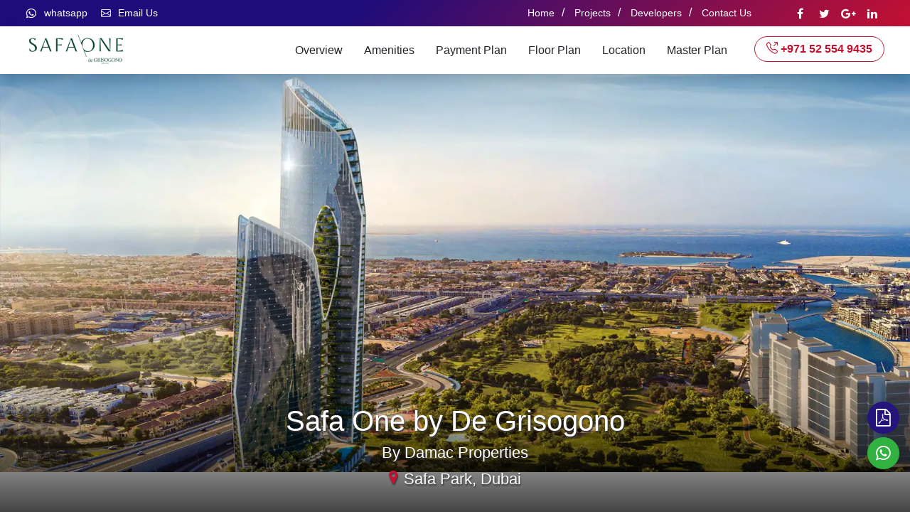

--- FILE ---
content_type: text/html; charset=utf-8
request_url: https://www.propjunction.ae/projects/safa-one-by-de-grisogono
body_size: 18526
content:

<!DOCTYPE html>
<html lang="en-us">
<head>
    <meta charset="utf-8">
    <meta name="viewport" content="width=device-width, initial-scale=1, shrink-to-fit=no">
    <title>Safa One by De Grisogono at Safa Park, Dubai - DAMAC</title>
    <meta name="keywords" content="Safa One, De Grisogono Tower, Safa Park, Dubai, Damac Properties" />
    <meta name="description" content="Safa One by De GRISOGONO at Safa Park is one of the high-end and globalized premium class developments offering 1, 2, & 3 bedroom apartments." />
    <link rel="canonical" href="https://www.propjunction.ae/projects/safa-one-by-de-grisogono" />
    <meta name="author" content="Property Junction" />
    <meta property="og:url" content="https://www.propjunction.ae/projects/safa-one-by-de-grisogono" />
    <meta property="og:type" content="https://www.propjunction.ae/" />
    <meta property="og:title" content="Safa One by De Grisogono at Safa Park, Dubai - DAMAC" />
    <meta property="og:description" content="Safa One by De GRISOGONO at Safa Park is one of the high-end and globalized premium class developments offering 1, 2, & 3 bedroom apartments." />
    <meta property="og:image" content="https://cms.propjunction.com/Banner/307/Large/2319.webp" />
    <link rel="shortcut icon" href="https://www.propjunction.ae/projects/images/favicon.ico" />
    <link rel="dns-prefetch" href="//cms.propjunction.com">
    <link href="https://cdnjs.cloudflare.com/ajax/libs/intl-tel-input/24.5.0/build/css/intlTelInput.min.css" rel="stylesheet" />
    <meta name="robots" content="index, follow">
    <link href="/projects/css/overview2?v=om7FQdYkqr2sdOjsT0-cOz_TCKgXvmiqn5UWe50mA5U1" rel="stylesheet"/>

    <link href="css/cssoverview.css?v=5" rel="stylesheet" />
</head>
<body>
    <form method="post" action="./safa-one-by-de-grisogono" id="form1">
<div class="aspNetHidden">
<input type="hidden" name="__VIEWSTATE" id="__VIEWSTATE" value="Rhgt4+L+8p9ggUG+2/D2Oci1xbhua0moKrL5wymUxsuSTnl1iY8MjXc72o1vrtSAqw8IFxxCWVscrYCk1IOogl5VvbVxL+S2MdaSO6aA158=" />
</div>

<div class="aspNetHidden">

	<input type="hidden" name="__VIEWSTATEGENERATOR" id="__VIEWSTATEGENERATOR" value="83AD80A7" />
	<input type="hidden" name="__EVENTVALIDATION" id="__EVENTVALIDATION" value="L1T05gqSwHl+TQIUlhMB1cZMkoW6h7b8y3X8VRK2H+CuV6eWp2/wxYb+SqNSYpengv4Vu2b18V4BR9GmDLkBvpVtXslzd7JfES4ij/KF8mNeyRAoacBV/T7Ig3zPX4hjjxQLMbIXVtquM3jG/4GTKCCbAwv37Sf39W3LMnVLmFEr27SrfSP7TesAU7ljcGLOpbrV0JqWCH2+BiEZSzLLjrMl6mGKVmeTMlfXvrdV8WU=" />
</div>
        <div class="top-bar">
            <div class="container">
                <div class="row">
                    <div class="col-md-6 col-sm-5">
                        <ul class="contact-details">
                            <li>
                                <a href="https://api.whatsapp.com/send?phone=971525549435&amp;text=I%20want%20more%20information%20about%20Safa One by De Grisogono." target="_blank" aria-label="Share Whatsapp">
                                    <i class="bi bi-whatsapp me-1"></i>
                                    whatsapp</a>
                            </li>
                            <li>
                                <a href="mailto:support@propjunction.com" aria-label="Email Us">
                                    <i class="bi bi-envelope me-1"></i>
                                    Email Us</a>
                            </li>
                        </ul>
                    </div>
                    <div class="col-md-6 col-sm-7">
                        <ul class="social-list">
                            <li>
                                <a href="https://www.facebook.com/Property-Junction-104751170935002" rel="nofollow" aria-label="Share Facebook"><i class="fa fa-facebook"></i></a>
                            </li>
                            <li>
                                <a href="#" rel="nofollow" aria-label="Share Twitter"><i class="fa fa-twitter"></i></a>
                            </li>
                            <li>
                                <a href="#" rel="nofollow" aria-label="Share Facebook"><i class="fa fa-google-plus"></i></a>
                            </li>
                            <li>
                                <a href="https://www.linkedin.com/company/property-junction-international/" rel="nofollow" aria-label="Share Linkedin"><i class="fa fa-linkedin"></i></a>
                            </li>
                        </ul>
                        <div class="account-setting">
                            <a href="/">Home</a>/
                            <a href="/real-estate-properties-for-sale">Projects</a>/
                            <a href="/developers">Developers</a>/
                            <a href="/contact-us">Contact Us</a>
                        </div>
                    </div>
                </div>
            </div>
        </div>
        <div class="nav-header nav-header-classic shadow bg-white position-relative">
            <div class="container">
                <div class="row">
                    <div class="col-md-12">
                        <nav class="navbar navbar-expand-lg">
                            <a class="navbar-brand" href="/projects/safa-one-by-de-grisogono">
                                <img src="https://cms.propjunction.com/Project/Project_Logo/307/Thumb/307.webp" alt="Safa One by De Grisogono Logo" height="80" width="207"></a>
                            <button class="navbar-toggler collapsed" type="button" data-bs-toggle="collapse" data-bs-target="#navbarSupportedContent" aria-controls="navbarSupportedContent" aria-expanded="false" aria-label="Toggle navigation">
                                <span class="icon-bar"></span>
                                <span class="icon-bar"></span>
                                <span class="icon-bar"></span>
                            </button>
                            <div class="collapse navbar-collapse" id="navbarSupportedContent">
                                <ul class="navbar-nav m-auto">
                                    <li class="nav-item">
                                        <a class="nav-link" href="/projects/safa-one-by-de-grisogono">Overview
                                        </a>
                                    </li>
                                    <li class="nav-item">
                                        <a class="nav-link" href="/projects/safa-one-by-de-grisogono#amenities">Amenities</a>
                                    </li>
                                    <li class="nav-item">
                                        <a class="nav-link" href="/projects/safa-one-by-de-grisogono-payment-plan">Payment Plan</a>
                                    </li>
                                    <li class="nav-item">
                                        <a class="nav-link" href="/projects/safa-one-by-de-grisogono-floor-plan">Floor Plan</a>
                                    </li>
                                    <li class="nav-item">
                                        <a class="nav-link" href="/projects/safa-one-by-de-grisogono#location">Location</a>
                                    </li>
                                    <li class="nav-item">
                                        <a class="nav-link" href="/projects/safa-one-by-de-grisogono#master">Master Plan</a>
                                    </li>

                                </ul>
                                <a href="tel:+971525549435" class="p-1 call px-3 d-none d-lg-block fw-bold"><i class="bi bi-telephone-outbound me-1"></i>+971 52 554 9435</a>
                            </div>
                        </nav>
                    </div>
                </div>
            </div>
        </div>
        <div class="d-flex flex-wrap w-100">
            <div class="flex-1" style="min-width: 0;">
                <div class="w-100">
                    <div class="position-relative d-flex flex-column main-bnr min-vh-xl-90">
                        <img src="https://cms.propjunction.com/Banner/307/Large/2319.webp" width="1400" height="600" alt="Banner" class="img-fluid" />

                        


                        <div class="position-absolute proj_title text-center bnr-shadow z-1">
                            <h1 class="mb-0 text-white">Safa One by De Grisogono
                                <span class="developerDiv mb-0 d-block">By Damac Properties</span>
                                <span class="developerDiv mb-0 d-block">
                                    <a href='/community/safa-park'><i class='fa fa-map-marker fa-lg me-2 redmap' aria-hidden='true'></i>Safa Park, Dubai</a>
                                </span></h1>
                        </div>
                    </div>
                    <div class="py-lg-5 py-7" id="about">
                        <div class="container">
                            <div class="row">
                                <div class="col-md-8">
                                    <div class="mb-4">
                                        <div class="mb-2">
                                            <div id="divPathMenu" class="breadcrumb">
                                                <a class="breadcrumb-item" href="/"><i class="fa fa-home"></i>&nbsp; Home</a>
                                                <a class="breadcrumb-item" href="/developer/damac-properties">Damac Properties</a>

                                                <span class="breadcrumb-item active">Safa One by De Grisogono</span>
                                            </div>

                                            <div class="row mb-3">
                                                <div class="col-md-8">
                                                    <h2 class="headingh2"><span>Project Summary</span></h2>
                                                </div>
                                                <div class="col-md-4">
                                                    <div class="priceList">
                                                        <div class="prices">
                                                            <img src="/projects/images/aed.webp" alt="Starting Price" width="20" height="20" class='RuppeIcon'>
                                                        </div>

                                                        <p class="label">Starting Price</p>
                                                        <h2><span class='currancy'>AED</span>&nbsp;<span>1.6 Million</span></h2>

                                                    </div>
                                                </div>
                                            </div>
                                            <div class="card mb-4 summary">
                                                <div class="card-body p-0">
                                                    <table class='table'><tbody><tr><td><a class='' href='/under-construction-projects'><div><img src='/projects/images/status.webp' width='32' height='32' alt='Project Status' class='img-fluid'/></div><span>Project Status</span>Under Construction</a></td><td><a class='' href='/projects/safa-one-by-de-grisogono-payment-plan'><div><img src='/projects/images/builder.webp' width='32' height='32' alt='Damac Properties' class='img-fluid' /></div><span>Payment Plan</span>50/50</a></td><td><div><img src='/projects/images/date.webp' width='32' height='32' alt='Q2 - 2026' class='img-fluid' /></div><span>Possession</span>Q2 - 2026</td></tr><tr><td><a class='' href='/apartment-for-sale'><div><img src='/projects/images/type.webp' width='32' height='32' alt='Apartment' class='img-fluid' /></div><span>Property Type</span>Apartment</a></td><td><a class='' href='/projects/safa-one-by-de-grisogono-floor-plan'><div><img src='/projects/images/bedroom.webp' width='32' height='32' alt='1, 2 & 3 bedroom' class='img-fluid' /></div><span>Bedroom</span>1, 2 & 3 bedroom</a></td><td><div><img src='/projects/images/size.webp' width='32' height='32' alt='838 to 2,637 Sq. Ft.' class='img-fluid' /></div><span>Size Range</span> 838 to 2,637 Sq. Ft.</td></tr><tr><td><a class='' href='/penthouse-for-sale'><div><img src='/projects/images/type.webp' width='32' height='32' alt='Penthouse' class='img-fluid' /></div><span>Property Type</span>Penthouse</a></td><td><a class='' href='/projects/safa-one-by-de-grisogono-floor-plan'><div><img src='/projects/images/bedroom.webp' width='32' height='32' alt='5 Bedroom' class='img-fluid' /></div><span>Bedroom</span>5 Bedroom</a></td><td><div><img src='/projects/images/size.webp' width='32' height='32' alt='Various Sizes' class='img-fluid' /></div><span>Size Range</span> Various Sizes</td></tr><tr><td><a class='' href='/duplex-apartment-for-sale'><div><img src='/projects/images/type.webp' width='32' height='32' alt='Duplex Apartment' class='img-fluid' /></div><span>Property Type</span>Duplex Apartment</a></td><td><a class='' href='/projects/safa-one-by-de-grisogono-floor-plan'><div><img src='/projects/images/bedroom.webp' width='32' height='32' alt='2, 3 &amp; 4 Bedroom' class='img-fluid' /></div><span>Bedroom</span>2, 3 &amp; 4 Bedroom</a></td><td><div><img src='/projects/images/size.webp' width='32' height='32' alt='2,753 - 5,937 Sq Ft.' class='img-fluid' /></div><span>Size Range</span> 2,753 - 5,937 Sq Ft.</td></tr></tbody></table>
                                                </div>
                                            </div>

                                            <h2 class="headingh2 mt-6"><span>Overview</span></h2>
                                        </div>

                                        <p><strong>Safa One by De GRISOGONO</strong> at <strong>Safa Park</strong> is one of the high-end and globalized premium class developments offering 1, 2, & 3 bedroom apartments. With marvellous designs and appreciable infrastructure in two paradise towers by Damac Properties kisses the sky, this epic development offers a fantasized life in one of the most prestigious localities. It's a stunning outlook of the natural ingredients and their combination with elegance.</p>
<p>When you have love towards the artistic point and passion for the work, then undoubtedly the iconic towers like in Safa One take place, these are the reasons from architecture to designer, and all are selected from global standard. The experts who are crazy enough to make the brilliance of infrastructure, the walls that speak for their beauty. Moreover, the implementation of creative art led the group De GRISOGONO to set up the standard that matches nothing less than heaven.</p>
<p>The designs and infrastructure are inspired by tropical living, so the natural landscapes and the views are common. The premises and shared space speaks for themselves in the beloved standard of arrogance. What is there is the luxurious integrated living that you can access here, offering the private splash pool for 2 and 3 bedrooms apartments. The ultra-luxury of modernity and technology, when met with the natural designs based on greenery, the epic creation like this development takes place.</p>
<p>Come and join your own home in the world of exclusivity that has to offer you a lot. Get your family and loved ones a place where security and hygiene are the priority over everything. A community and commitment which never lets you down and provides occupants with advanced modern amenities and services in the vicinity. A world-class neighborhood in Safa Park with globally renowned landmarks in proximity for enjoyment.</p>
<h3>Project Highlights:</h3>
<ul>
<li>1, 2 & 3 bedrooms luxurious apartments.</li>
<li>Private splash pool for 2 & 3 bedrooms apartments.</li>
<li>Urban leisure’s in close proximity, including Jumeirah Beach, etc.</li>
<li>Rooftop tropical island.</li>
<li>Exclusivity in branded designs by De GRISOGONO.</li>
<li>Two luxurious towers based on tropical living.</li>
</ul>
                                    </div>
                                    <div class="row">
                                        <div class="col-md-4 d-grid">
                                            <a href="/projects/safa-one-by-de-grisogono-brochure-download"
                                                class="btnEffect rounded-1"><i class="fa fa-file-pdf-o me-2"></i>Download Brochure
                                            </a>
                                        </div>
                                    </div>
                                </div>
                                <div class="col-md-4">
                                    
<div class="card border-0 sticky-top enq-form d-none d-md-block">
    <div class="card-body p-5 shadow getInTouch" id="enquire">
        <div id="SendId" class="thxDiv d-none">
            <h2>Thank You for your enquiry ! We will get back to you shortly...</h2>
        </div>

        <div id="LoaderId" class="loaderDiv d-none">
            <img class="loaderImgResize" src="/images/loading.gif" alt="Please wait...">
        </div>
        <h3 class="display-8 fw-bold mb-1 getintouch">Get in touch with us!</h3>
        <div class="form-group my-3">
            <input type="text" id="txtName" placeholder="Name *" class="form-control" onkeyup="fnchkbtnquickoverview();" onblur="fnchkbtnquickoverview();" />
            <span id="spname" class="text-danger"></span>
        </div>

        <div class="form-group my-3">
            <input id="txtEmail" type="email" placeholder="Email Id *" class="form-control" onkeyup="fnchkbtnquickoverview();" onblur="fnchkbtnquickoverview();" />
            <span id="spemail" class="text-danger"></span>
        </div>
        
        <div class="form-group my-3">
            <input type="tel" class="form-control" id="txtPhone" placeholder="999 999 999" onblur="return fnphone();">


            
            <span id="spphone" class="text-danger"></span>
        </div>

        <div class="form-group my-3">
            <textarea id="txtMessage" class="form-control" placeholder="Enter Message"></textarea>
        </div>
        <div class="d-grid mt-2">
            <button type="button" id="tempsubmits" class="btn btn-primary d-block" onclick="return saveprojqc();">
               Send Message
            </button>
            <button type="button" id="submits" class="btn btn-primary d-none" onclick="return saveprojqc();">
                Send Message
            </button>
        </div>
    </div>
</div>

                                </div>
                            </div>
                        </div>
                    </div>
                    <div class='bg-whitediv' id='amenities' style='background-image:url(/images/HomeBg.webp)'><div class='container'><div class='row'><div class='col-xl-12 col-lg-12 col-md-12 col-sm-12 col-12'><div class='mb-3 text-center'><h2 class='headingh2'><span>Amenities</span></h2><p>Tons of attractions and facilities at services for an enhanced lifestyle.</p></div></div></div></div><div class='container'><ul><li class='img-hover'><img src='/projects/images/clientloader.webp' data-original='https://cms.propjunction.com/Amenities/AmenitiesIcon/3/Thumb/Swimming-Pool.webp' alt='Amenities-Swimming Pool' class='lazy img-fluid rounded mb-1' width='52' height='52'><div class='text-center text-dark'>Swimming Pool</div></li><li class='img-hover'><img src='/projects/images/clientloader.webp' data-original='https://cms.propjunction.com/Amenities/AmenitiesIcon/4/Thumb/Gymnasium.webp' alt='Amenities-Gymnasium' class='lazy img-fluid rounded mb-1' width='52' height='52'><div class='text-center text-dark'>Gymnasium</div></li><li class='img-hover'><img src='/projects/images/clientloader.webp' data-original='https://cms.propjunction.com/Amenities/AmenitiesIcon/73/Thumb/Fitness-Centre.webp' alt='Amenities-Fitness Centre' class='lazy img-fluid rounded mb-1' width='52' height='52'><div class='text-center text-dark'>Fitness Centre</div></li><li class='img-hover'><img src='/projects/images/clientloader.webp' data-original='https://cms.propjunction.com/Amenities/AmenitiesIcon/63/Thumb/Supermarket.webp' alt='Amenities-Supermarket' class='lazy img-fluid rounded mb-1' width='52' height='52'><div class='text-center text-dark'>Supermarket</div></li><li class='img-hover'><img src='/projects/images/clientloader.webp' data-original='https://cms.propjunction.com/Amenities/AmenitiesIcon/23/Thumb/24x7-Security.webp' alt='Amenities-24x7 Security' class='lazy img-fluid rounded mb-1' width='52' height='52'><div class='text-center text-dark'>24x7 Security</div></li><li class='img-hover'><img src='/projects/images/clientloader.webp' data-original='https://cms.propjunction.com/Amenities/AmenitiesIcon/24/Thumb/Indoor-Parking.webp' alt='Amenities-Indoor Parking' class='lazy img-fluid rounded mb-1' width='52' height='52'><div class='text-center text-dark'>Indoor Parking</div></li><li class='img-hover'><img src='/projects/images/clientloader.webp' data-original='https://cms.propjunction.com/Amenities/AmenitiesIcon/8/Thumb/Retail-Outlets.webp' alt='Amenities-Retail Outlets' class='lazy img-fluid rounded mb-1' width='52' height='52'><div class='text-center text-dark'>Retail Outlets</div></li><li class='img-hover'><img src='/projects/images/clientloader.webp' data-original='https://cms.propjunction.com/Amenities/AmenitiesIcon/29/Thumb/Games-Room.webp' alt='Amenities-Games Room' class='lazy img-fluid rounded mb-1' width='52' height='52'><div class='text-center text-dark'>Games Room</div></li><li class='img-hover'><img src='/projects/images/clientloader.webp' data-original='https://cms.propjunction.com/Amenities/AmenitiesIcon/125/Thumb/Shops-&-Outlets.webp' alt='Amenities-Shops & Outlets' class='lazy img-fluid rounded mb-1' width='52' height='52'><div class='text-center text-dark'>Shops & Outlets</div></li><li class='img-hover'><img src='/projects/images/clientloader.webp' data-original='https://cms.propjunction.com/Amenities/AmenitiesIcon/132/Thumb/Yoga-Court.webp' alt='Amenities-Yoga Court' class='lazy img-fluid rounded mb-1' width='52' height='52'><div class='text-center text-dark'>Yoga Court</div></li></ul></div></div>
                    <div class="py-7 bg-light" id="payment">
                        <div class="container">
                            <div class="row">
                                <div class="col-md-12 col-sm-12 col-12">
                                    <div class="mb-4 text-center">
                                        <h2 class="headingh2"><span>Payment Plan</span></h2>
                                    </div>
                                </div>
                            </div>
                            
                            <div class='row justify-content-center d-lg-flex'><div class='col-lg-3 process-items wow fadeIn' data-wow-duration='0.2s' data-wow-delay='0'><i class='fa fa-angle-right'></i><div class='process-box'><div class='process-box-icon'><svg enable-background='new 0 0 209 256' version='1.1' viewBox='0 0 209 256' xml:space='preserve' xmlns='https://www.w3.org/2000/svg'><path d='m120.52 2-1.877 23.625h-22.021v78.681h-2.458c-14.746 0-28.129 8.628-34.214 22.06l-57.828 127.63h78.75l5.07-16.892c36.643-11.163 46.271-46.108 46.271-46.108h51.034v-18.12l10.529 0.837 13.096-164.86-86.352-6.861zm54.852 164.61c-7.757 2.097-13.697 8.53-15.077 16.519h-44.767c-2.957 15.124-14.146 28.884-29.224 35.043-0.487 0.199-0.992 0.293-1.488 0.293-1.552 0-3.023-0.924-3.647-2.449-0.822-2.013 0.143-4.311 2.156-5.134 14.782-6.038 25.106-20.689 25.106-35.628 0-7e-3 2e-3 -3.938 2e-3 -3.938h40.032c5.948 0 11.048-4.654 11.154-10.601 0.108-6.056-4.765-10.996-10.797-11.006l-70.906-0.049c-2.174 0-3.938-1.763-3.938-3.938s1.763-3.938 3.938-3.938h26.58v-92.544c7.999-1.632 14.288-7.837 16.1-15.736h38.987c1.791 7.83 7.972 13.941 15.789 15.668v117.44zm12.485-17.831c-1.608 0.301-3.149 0.796-4.61 1.446v-124.6h-53.998c6.856-1.808 12.395-7.039 14.546-13.876l38.864 3.088c1.166 7.947 6.842 14.528 14.498 16.868l-9.3 117.07zm-20.164-41.371c0.028-15.077-12.011-27.764-27.692-27.793-15.077-0.028-27.766 12.614-27.793 27.692-0.028 15.077 12.011 27.764 27.692 27.793 15.077 0.028 27.765-12.614 27.793-27.692zm-44.03 2.333-4.825-9e-3 0.01-5.428 4.222 8e-3c4e-3 -2.413 1.216-5.426 1.823-7.837l6.028 1.821c-0.605 1.205-1.213 3.616-1.22 7.235-5e-3 3.015 1.197 4.827 3.007 4.831s3.019-1.804 4.836-6.022c2.423-6.027 4.841-9.038 9.666-9.028 4.221 0.611 7.832 4.236 9.031 9.063l4.825 9e-3 -0.01 5.428-4.222-8e-3c-5e-3 2.413-1.22 7.235-1.826 9.043l-6.028-1.821c1.21-1.807 2.422-5.423 2.428-8.439 6e-3 -3.619-1.196-5.43-3.609-5.434-1.809-4e-3 -3.018 1.201-4.835 5.419-1.819 5.424-4.842 9.641-9.667 9.632-4.825-0.011-8.439-3.034-9.634-8.463z'/></svg></div><div class='h4'>10%</div><div class='h5'>Down Payment</div><div class='h6'>On Booking Date</div></div></div><div class='col-lg-3 process-items wow fadeIn' data-wow-duration='0.2s' data-wow-delay='0'><i class='fa fa-angle-right'></i><div class='process-box'><div class='process-box-icon'><svg enable-background='new 0 0 446.887 446.887' version='1.1' viewBox='0 0 446.89 446.89' xml:space='preserve' xmlns='https://www.w3.org/2000/svg'><path d='m432.4 55.038h-231.23v-39.559c0-8.548-6.93-15.479-15.479-15.479h-92.883c-8.548 0-15.479 6.93-15.479 15.479v39.559h-62.834c-5.699 0-10.319 4.621-10.319 10.319v44.887c0 5.699 4.62 10.319 10.319 10.319h62.835v258.83h-52.459c-5.699 0-10.321 4.619-10.321 10.318v46.857c0 5.699 4.622 10.32 10.321 10.32h397.16c5.699 0 10.318-4.621 10.318-10.32v-46.857c0-5.699-4.619-10.318-10.318-10.318h-220.86v-258.83h150.65v46.866c-11.645 4.23-19.984 15.404-19.984 28.491s8.34 24.261 19.984 28.491v23.998c0 1.313-0.242 1.908-5.311 5.68-7.338 5.459-18.426 13.709-18.426 34.566 0 18.776 15.277 34.054 34.055 34.054 12.875 0 24.506-7.129 30.354-18.604 2.588-5.078 0.57-11.293-4.508-13.881-5.074-2.584-11.291-0.568-13.879 4.51-2.309 4.526-6.895 7.338-11.967 7.338-7.398 0-13.414-6.019-13.414-13.416 0-10.488 4.02-13.479 10.104-18.008 5.752-4.279 13.629-10.14 13.629-22.236v-23.998c11.643-4.23 19.982-15.404 19.982-28.492 0-13.087-8.342-24.261-19.982-28.491v-46.867h59.945c5.699 0 10.32-4.621 10.32-10.319v-44.888c3e-3 -5.699-4.618-10.32-10.318-10.32zm-324.12 68.087 49.529 46.128-49.529 46.129v-92.257zm12.395 123.02 49.53-46.13v92.263l-49.53-46.133zm37.134 76.894-49.529 46.133v-92.266l49.529 46.133zm-37.132-230.67 49.528-46.126v92.253l-49.528-46.127zm20.511-61.406-32.908 30.647v-30.647h32.908zm-116.38 68.966v-24.249h52.517v24.249h-52.517zm117.92 279.47 27.477-25.592v25.592h-27.477zm279.35-279.47h-220.92v-24.249h220.92v24.249z'/></svg></div><div class='h4'>40%</div><div class='h5'>During Construction</div><div class='h6'>Easy Installments</div></div></div><div class='col-lg-3 process-items wow fadeIn' data-wow-duration='0.2s' data-wow-delay='0'><i class='fa fa-angle-right'></i><div class='process-box'><div class='process-box-icon'><svg enable-background='new 0 0 387.787 387.787' version='1.1' viewBox='0 0 387.79 387.79' xml:space='preserve' xmlns='https://www.w3.org/2000/svg'><path d='m387.58 118.74c-1.158-6.343-154.7-90.955-202.24-94.213-51.973-3.564-185.35-2.437-185.35-2.437l0.11 92.547c8.292-2.068 45.414 0.637 57.853 11.522 14.839 12.987 31.086 22.371 49.279 30.471 16.729 7.447 41.665 22.001 47.479 25.286 34.742 19.634 38.97 24.751 56.517 33.968 2.455 1.29 4.845 1.903 7.105 1.966 0.354 2.026 0.803 3.988 1.342 5.857-3.42 1.206-5.539 2.35-5.539 2.35-1.787 0.897-3.14 2.473-3.76 4.372-5.603 17.146-5.603 32.439 0 49.588 0.617 1.901 1.973 3.476 3.76 4.372 4.059 2.038 7.699 3.509 11.117 4.468v16.139c0 0.994 0.396 1.946 1.1 2.649l3.424 3.426-3.424 3.425c-0.703 0.703-1.1 1.655-1.1 2.649v0.914c0 0.994 0.396 1.947 1.1 2.65l3.424 3.425-3.424 3.424c-0.703 0.703-1.1 1.657-1.1 2.651v0.843c0 0.994 0.396 1.947 1.1 2.65l3.424 3.425-3.424 3.424c-0.703 0.703-1.1 1.657-1.1 2.65v12.913c0 0.989 0.394 1.94 1.092 2.644l5.965 5.996c0.705 0.708 1.66 1.104 2.658 1.104 0.996 0 1.955-0.396 2.656-1.104l5.967-5.996c0.697-0.702 1.09-1.653 1.09-2.644v-67.258c3.422-0.959 7.062-2.43 11.119-4.468 1.787-0.896 3.143-2.471 3.764-4.372 5.596-17.146 5.596-32.439 0-49.587-0.621-1.901-1.977-3.476-3.762-4.373 0 0-2.111-1.139-5.52-2.342 1.555-5.387 2.35-11.564 2.35-17.718 0-2.496-0.133-4.994-0.393-7.444 10.531 5.526 21.172 5 21.391-1.443 0.045-1.354 0.654-52.125-2.996-74.408-0.953-5.814-3.473-13.416-12.244-24.457 4.455 1.915 8.768 3.718 13.141 5.341 25.312 9.392 71.77 34.13 91.158 35.32 10.244 0.63 27.143-7.77 24.883-20.165zm-176.84 38.828c-14.445-9.514-26.774-22.117-32.109-31.201-7.031-11.976 13.083-30.573 27.16-19.171 11.226 9.891 19.694 18.796 21.665 23.304 2.812 18.03 4.387 39.01 4.426 39.286 0.104 0.771 0.24 1.519 0.389 2.259-1.576 0.398-3.03 1.138-4.361 2.168-3.861-5.837-9.444-11.556-17.17-16.645zm37.74 78.711c0 3.049-6.043 5.521-13.5 5.521-7.455 0-13.5-2.472-13.5-5.521 0-1.149 0.86-2.217 2.33-3.101 2.828 4.374 6.564 7.118 11.183 7.118 4.614 0 8.349-2.741 11.177-7.108 1.458 0.883 2.31 1.945 2.31 3.091zm-13.499-15.341c-1.369 0-2.707 0.077-4.006 0.207-0.715-2.25-1.343-5.006-1.722-8.277 5.097-5.742 7.343-15.772 4.263-26.643 0.584-1.16 1.137-1.967 1.598-2.425 1.845 1.044 6.003 8.637 6.003 22.198 0 6.405-0.933 11.464-2.106 15.148-1.307-0.131-2.653-0.208-4.03-0.208z'/></svg></div><div class='h4'>50%</div><div class='h5'>On Handovers</div><div class='h6'>100% Completion</div></div></div> </div>
                            <div class="row my-5 justify-content-center">
                                <div class="col-md-3 d-grid"><a href="/projects/safa-one-by-de-grisogono-payment-plan" class="btn btn-outline-primary rounded-1">View More Details</a></div>
                            </div>
                        </div>
                    </div>
                    <div class="py-7">
                        <div class="container">
                            <div class="row">
                                <div class="col-md-12 col-sm-12 col-12">
                                    <div class="mb-4 text-center">
                                        <h2 class="headingh2"><span>Floor Plan</span></h2>
                                        <p></p>
                                    </div>
                                </div>
                            </div>
                            
                            <div class='row divcenter'><div class='col-md-3 column Apartment'><div class='FloorListing card mb-2 shadow'><div class='overlay'><h2>3 Bedrooms</h2><div class='at-property-overlayer'></div><a href='/projects/safa-one-by-de-grisogono-floor-plan' class='btn btn-default at-property-btn'>View More</a><img src='/projects/images/clientloader.webp' data-original='https://cms.propjunction.com/Project/Floor_Image/307/Gallery/2331.jpg' width='600' height='300' alt='Type A' class='lazy img-fluid rounded'></div><ul><li><i class='bi bi-signpost text-danger me-2'></i> Property Type: <span>Apartment</span></li><li><i class='fa fa-square-o text-danger me-2' aria-hidden='true'></i> Size: <span>On Request&nbsp;</span></li><li><i class='fa fa-list-alt text-danger me-2'></i> Category: <span>Tower A</span></li></ul><a href='/projects/safa-one-by-de-grisogono-floor-plan'><img src='/projects/images/view-floorplan.webp' width='20' height='20' alt='Floor Plan' class='viewFloor'> View Floor Plan</a></div></div><div class='col-md-3 column Apartment'><div class='FloorListing card mb-2 shadow'><div class='overlay'><h2>2 Bedrooms</h2><div class='at-property-overlayer'></div><a href='/projects/safa-one-by-de-grisogono-floor-plan' class='btn btn-default at-property-btn'>View More</a><img src='/projects/images/clientloader.webp' data-original='https://cms.propjunction.com/Project/Floor_Image/307/Gallery/2328.jpg' width='600' height='300' alt='Type A' class='lazy img-fluid rounded'></div><ul><li><i class='bi bi-signpost text-danger me-2'></i> Property Type: <span>Apartment</span></li><li><i class='fa fa-square-o text-danger me-2' aria-hidden='true'></i> Size: <span>On Request&nbsp;</span></li><li><i class='fa fa-list-alt text-danger me-2'></i> Category: <span>Tower A</span></li></ul><a href='/projects/safa-one-by-de-grisogono-floor-plan'><img src='/projects/images/view-floorplan.webp' width='20' height='20' alt='Floor Plan' class='viewFloor'> View Floor Plan</a></div></div><div class='col-md-3 column Apartment'><div class='FloorListing card mb-2 shadow'><div class='overlay'><h2>2 Bedrooms</h2><div class='at-property-overlayer'></div><a href='/projects/safa-one-by-de-grisogono-floor-plan' class='btn btn-default at-property-btn'>View More</a><img src='/projects/images/clientloader.webp' data-original='https://cms.propjunction.com/Project/Floor_Image/307/Gallery/2333.jpg' width='600' height='300' alt='Type D' class='lazy img-fluid rounded'></div><ul><li><i class='bi bi-signpost text-danger me-2'></i> Property Type: <span>Apartment</span></li><li><i class='fa fa-square-o text-danger me-2' aria-hidden='true'></i> Size: <span>On Request&nbsp;</span></li><li><i class='fa fa-list-alt text-danger me-2'></i> Category: <span>Tower B</span></li></ul><a href='/projects/safa-one-by-de-grisogono-floor-plan'><img src='/projects/images/view-floorplan.webp' width='20' height='20' alt='Floor Plan' class='viewFloor'> View Floor Plan</a></div></div><div class='col-md-3 column Apartment'><div class='FloorListing card mb-2 shadow'><div class='overlay'><h2>1 Bedroom</h2><div class='at-property-overlayer'></div><a href='/projects/safa-one-by-de-grisogono-floor-plan' class='btn btn-default at-property-btn'>View More</a><img src='/projects/images/clientloader.webp' data-original='https://cms.propjunction.com/Project/Floor_Image/307/Gallery/2332.jpg' width='600' height='300' alt='Type A' class='lazy img-fluid rounded'></div><ul><li><i class='bi bi-signpost text-danger me-2'></i> Property Type: <span>Apartment</span></li><li><i class='fa fa-square-o text-danger me-2' aria-hidden='true'></i> Size: <span>On Request&nbsp;</span></li><li><i class='fa fa-list-alt text-danger me-2'></i> Category: <span>Tower B</span></li></ul><a href='/projects/safa-one-by-de-grisogono-floor-plan'><img src='/projects/images/view-floorplan.webp' width='20' height='20' alt='Floor Plan' class='viewFloor'> View Floor Plan</a></div></div></div>
                            <div class="row my-5 justify-content-center">
                                <div class="col-md-3 d-grid"><a href="/projects/safa-one-by-de-grisogono-floor-plan" class="btn btn-outline-primary rounded-1">View More Details</a></div>
                            </div>
                        </div>
                    </div>
                    <div class="py-7 bg-light" id="location">
                        <div class="container">
                            <div class="row">
                                <div class="col-md-12 col-sm-12 col-12">
                                    <div class="mb-4 text-center">
                                        <h2 class="headingh2"><span>Location</span></h2>
                                    </div>
                                </div>
                            </div>
                            <div class="row justify-content-top align-items-top">
                                <div class="col-md-6 flp">
                                    <figure>
                                        <div class="whiteLocation">
                                            <a href="https://cms.propjunction.com/Project/Location_Map/307/Thumb/307.webp">
                                                <img class="lazy img-fluid rounded imgView" width='600' height='300' src="/projects/images/clientloader.webp" data-original="https://cms.propjunction.com/Project/Location_Map/307/Thumb/307.webp" alt="Safa One by De Grisogono Location Map" />
                                            </a>
                                        </div>
                                    </figure>
                                </div>
                                <div class="col-md-6">
                                    <div class="scrollbar">
                                        <p><strong>Safa One by De GRISOGONO</strong> is situated in one of the prestigious localities, which has all kinds of services and amenities in the proximity. At evergreen <strong>Safa Park</strong>&nbsp;and in the nearby Burj area, the standard of living and affordable services are easily accessible.</p><p>Located on the Sheikh Zayed Road, which is a popular place and offers connectivity to renowned landmarks including Jumeirah, box park, city walk, etc. On the opposite side, explore the Burj area, business bay, DIFC, and other medical as well as educational institutions. Close access to Dubai Media City, Dubai Marine- one of the popular waterside destinations and a lot more.</p><h3>Location Connectivity:</h3><ul><li>Dubai Mall at 10 min.</li><li>Oasis Mall at 10 min.</li><li>Hospital Al Safa at 5 min.</li><li>Paramount Hotel Midtown at 5 min.</li><li>Safa British School at 10 min.</li><li>Dubai International Airport at 20 min.</li></ul>
                                    </div>
                                </div>
                                <div class='col-md-12'><div class='card border-0 shadow counter-style-five'><div class='card-body'><div class='main'><div class='mainDiv'><div class='locImg'><img src='/projects/images/clientloader.webp' data-original='https://cms.propjunction.com/DubaiConnectivity/Palm-Jumeirah.webp'  alt='Palm Jumeirah' class='lazy' width='64' height='64'></div><div class='locText'><div class='h5'>13 Minutes</div><label>Palm Jumeirah</label></div></div><div class='mainDiv'><div class='locImg'><img src='/projects/images/clientloader.webp' data-original='https://cms.propjunction.com/DubaiConnectivity/Dubai-International-Airport.webp'  alt='Dubai International Airport' class='lazy' width='64' height='64'></div><div class='locText'><div class='h5'>20 Minutes</div><label>Dubai International Airport</label></div></div><div class='mainDiv'><div class='locImg'><img src='/projects/images/clientloader.webp' data-original='https://cms.propjunction.com/DubaiConnectivity/Dubai-Mall.webp'  alt='Dubai Mall' class='lazy' width='64' height='64'></div><div class='locText'><div class='h5'>10 Minutes</div><label>Dubai Mall</label></div></div><div class='mainDiv'><div class='locImg'><img src='/projects/images/clientloader.webp' data-original='https://cms.propjunction.com/DubaiConnectivity/Hospital-Al-Safa.webp'  alt='Hospital Al Safa' class='lazy' width='64' height='64'></div><div class='locText'><div class='h5'>05 Minutes</div><label>Hospital Al Safa</label></div></div><div class='mainDiv'><div class='locImg'><img src='/projects/images/clientloader.webp' data-original='https://cms.propjunction.com/DubaiConnectivity/Oasis-Mall.webp'  alt='Oasis Mall' class='lazy' width='64' height='64'></div><div class='locText'><div class='h5'>10 Minutes</div><label>Oasis Mall</label></div></div></div></div></div></div>
                            </div>
                        </div>
                    </div>
                    <div class="py-7" id="master">
                        <div class="container">
                            <div class="row">
                                <div class="col-xl-12 col-lg-12 col-md-12 col-sm-12 col-12">
                                    <div class="mb-6 text-center">
                                        <h2 class="headingh2"><span>Master Plan</span></h2>
                                        <p>Providing the occupants with global living standards and feasibility in the personal living space is the master purpose of the development. However, things can never be that easy, and it's the beauty that's why we keep trying, so we have done our best possible work. Private splash pool for 2, &amp; 3-bedroom homes, exclusive designs, finishings, and interiors. Moreover, every brick laid down in the vibrant foundation of the project has been passionate about creating epic parts.</p>
                                    </div>
                                </div>
                            </div>
                            <div class="row justify-content-top align-items-top">
                                <div class='col-md-6'><div class='scrollbar' id='style-2'><div class='force-overflow'><ul class='commonsrvs-list'><li><div class='imgDiv'><img src='/projects/images/clientloader.webp' data-original='https://cms.propjunction.com/Amenities/AmenitiesIcon/69/Thumb/Basketball-Court.webp' alt='Amenities-Basketball Court' class='lazy' widht='52' height='52'></div><div class='headingDiv'>Basketball Court</div></li><li><div class='imgDiv'><img src='/projects/images/clientloader.webp' data-original='https://cms.propjunction.com/Amenities/AmenitiesIcon/39/Thumb/BBQ-Areas.webp' alt='Amenities-BBQ Areas' class='lazy' widht='52' height='52'></div><div class='headingDiv'>BBQ Areas</div></li><li><div class='imgDiv'><img src='/projects/images/clientloader.webp' data-original='https://cms.propjunction.com/Amenities/AmenitiesIcon/41/Thumb/Community-Hall.webp' alt='Amenities-Community Hall' class='lazy' widht='52' height='52'></div><div class='headingDiv'>Community Hall</div></li><li><div class='imgDiv'><img src='/projects/images/clientloader.webp' data-original='https://cms.propjunction.com/Amenities/AmenitiesIcon/35/Thumb/Cycling-Trails.webp' alt='Amenities-Cycling Trails' class='lazy' widht='52' height='52'></div><div class='headingDiv'>Cycling Trails</div></li><li><div class='imgDiv'><img src='/projects/images/clientloader.webp' data-original='https://cms.propjunction.com/Amenities/AmenitiesIcon/106/Thumb/Festive-Lawn.webp' alt='Amenities-Festive Lawn' class='lazy' widht='52' height='52'></div><div class='headingDiv'>Festive Lawn</div></li><li><div class='imgDiv'><img src='/projects/images/clientloader.webp' data-original='https://cms.propjunction.com/Amenities/AmenitiesIcon/1/Thumb/Gardens-and-Parks.webp' alt='Amenities-Gardens and Parks' class='lazy' widht='52' height='52'></div><div class='headingDiv'>Gardens and Parks</div></li><li><div class='imgDiv'><img src='/projects/images/clientloader.webp' data-original='https://cms.propjunction.com/Amenities/AmenitiesIcon/11/Thumb/Green-Surrounding.webp' alt='Amenities-Green Surrounding' class='lazy' widht='52' height='52'></div><div class='headingDiv'>Green Surrounding</div></li><li><div class='imgDiv'><img src='/projects/images/clientloader.webp' data-original='https://cms.propjunction.com/Amenities/AmenitiesIcon/37/Thumb/Hospital.webp' alt='Amenities-Hospital' class='lazy' widht='52' height='52'></div><div class='headingDiv'>Hospital</div></li><li><div class='imgDiv'><img src='/projects/images/clientloader.webp' data-original='https://cms.propjunction.com/Amenities/AmenitiesIcon/81/Thumb/Hotels.webp' alt='Amenities-Hotels' class='lazy' widht='52' height='52'></div><div class='headingDiv'>Hotels</div></li><li><div class='imgDiv'><img src='/projects/images/clientloader.webp' data-original='https://cms.propjunction.com/Amenities/AmenitiesIcon/36/Thumb/Jogging-Trails.webp' alt='Amenities-Jogging Trails' class='lazy' widht='52' height='52'></div><div class='headingDiv'>Jogging Trails</div></li><li><div class='imgDiv'><img src='/projects/images/clientloader.webp' data-original='https://cms.propjunction.com/Amenities/AmenitiesIcon/43/Thumb/Kids-Park.webp' alt='Amenities-Kids Park' class='lazy' widht='52' height='52'></div><div class='headingDiv'>Kids Park</div></li><li><div class='imgDiv'><img src='/projects/images/clientloader.webp' data-original='https://cms.propjunction.com/Amenities/AmenitiesIcon/55/Thumb/Mosque.webp' alt='Amenities-Mosque' class='lazy' widht='52' height='52'></div><div class='headingDiv'>Mosque</div></li><li><div class='imgDiv'><img src='/projects/images/clientloader.webp' data-original='https://cms.propjunction.com/Amenities/AmenitiesIcon/116/Thumb/Multipurpose-Hall.webp' alt='Amenities-Multipurpose Hall' class='lazy' widht='52' height='52'></div><div class='headingDiv'>Multipurpose Hall</div></li><li><div class='imgDiv'><img src='/projects/images/clientloader.webp' data-original='https://cms.propjunction.com/Amenities/AmenitiesIcon/87/Thumb/Outdoor-&-Indoor-Sports-Facilities.webp' alt='Amenities-Outdoor & Indoor Sports' class='lazy' widht='52' height='52'></div><div class='headingDiv'>Outdoor & Indoor Sports</div></li><li><div class='imgDiv'><img src='/projects/images/clientloader.webp' data-original='https://cms.propjunction.com/Amenities/AmenitiesIcon/48/Thumb/Outdoor-Dining-Area.webp' alt='Amenities-Outdoor Dining Area' class='lazy' widht='52' height='52'></div><div class='headingDiv'>Outdoor Dining Area</div></li><li><div class='imgDiv'><img src='/projects/images/clientloader.webp' data-original='https://cms.propjunction.com/Amenities/AmenitiesIcon/28/Thumb/Outdoor-Gymnasium.webp' alt='Amenities-Outdoor Gymnasium' class='lazy' widht='52' height='52'></div><div class='headingDiv'>Outdoor Gymnasium</div></li><li><div class='imgDiv'><img src='/projects/images/clientloader.webp' data-original='https://cms.propjunction.com/Amenities/AmenitiesIcon/27/Thumb/Outdoor-Pool.webp' alt='Amenities-Outdoor Pool' class='lazy' widht='52' height='52'></div><div class='headingDiv'>Outdoor Pool</div></li><li><div class='imgDiv'><img src='/projects/images/clientloader.webp' data-original='https://cms.propjunction.com/Amenities/AmenitiesIcon/31/Thumb/Outdoor-Sitting-Area.webp' alt='Amenities-Outdoor Sitting Area' class='lazy' widht='52' height='52'></div><div class='headingDiv'>Outdoor Sitting Area</div></li><li><div class='imgDiv'><img src='/projects/images/clientloader.webp' data-original='https://cms.propjunction.com/Amenities/AmenitiesIcon/72/Thumb/Restaurant-and-Cafe.webp' alt='Amenities-Restaurant and Cafe' class='lazy' widht='52' height='52'></div><div class='headingDiv'>Restaurant and Cafe</div></li><li><div class='imgDiv'><img src='/projects/images/clientloader.webp' data-original='https://cms.propjunction.com/Amenities/AmenitiesIcon/88/Thumb/Retail-&-Dining-Options.webp' alt='Amenities-Retail & Dining Options' class='lazy' widht='52' height='52'></div><div class='headingDiv'>Retail & Dining Options</div></li><li><div class='imgDiv'><img src='/projects/images/clientloader.webp' data-original='https://cms.propjunction.com/Amenities/AmenitiesIcon/34/Thumb/Schools-and-Institutes.webp' alt='Amenities-Schools & Institutes' class='lazy' widht='52' height='52'></div><div class='headingDiv'>Schools & Institutes</div></li><li><div class='imgDiv'><img src='/projects/images/clientloader.webp' data-original='https://cms.propjunction.com/Amenities/AmenitiesIcon/125/Thumb/Shops-&-Outlets.webp' alt='Amenities-Shops & Outlets' class='lazy' widht='52' height='52'></div><div class='headingDiv'>Shops & Outlets</div></li><li><div class='imgDiv'><img src='/projects/images/clientloader.webp' data-original='https://cms.propjunction.com/Amenities/AmenitiesIcon/45/Thumb/Sports-Court.webp' alt='Amenities-Sports Court' class='lazy' widht='52' height='52'></div><div class='headingDiv'>Sports Court</div></li><li><div class='imgDiv'><img src='/projects/images/clientloader.webp' data-original='https://cms.propjunction.com/Amenities/AmenitiesIcon/60/Thumb/Yoga-&-Meditation.webp' alt='Amenities-Yoga & Meditation' class='lazy' widht='52' height='52'></div><div class='headingDiv'>Yoga & Meditation</div></li></ul></div></div></div><div class='col-md-6 flp'><div class='card w-100 border-0 overflow-hidden'><a href='https://cms.propjunction.com/Project/LayoutPlan/307/Gallery/306.webp' class='stretched-link gly'><img class='imgView lazy' src='/projects/images/clientloader.webp' data-original='https://cms.propjunction.com/Project/LayoutPlan/307/Gallery/306.webp' width='800' height='250' alt='Safa One by De Grisogono Master Plan'></a></div></div>
                            </div>
                        </div>
                    </div>
                    
                    <div class="py-7 bg-light">
                        <div class="container">
                            <div class="row">
                                <div class="col-md-12 col-sm-12 col-12">
                                    <div class="mb-4 text-center">
                                        <h2 class="headingh2"><span>Project Gallery</span></h2>
                                        <p></p>
                                    </div>
                                </div>
                            </div>

                            
                            <div class='row gly-sec flp divcenter'><div class='col-md-3 col-12 mb-4'><div class='card w-100 border-0 overflow-hidden'><a href='https://cms.propjunction.com/Gallery/307/Thumb/2321.webp' class='stretched-link gly'><img src='/projects/images/clientloader.webp' data-original='https://cms.propjunction.com/Gallery/307/Thumb/2321.webp' width='800' height='250' alt='Best in Class Architecture' class='lazy'></a></div></div><div class='col-md-3 col-12 mb-4'><div class='card w-100 border-0 overflow-hidden'><a href='https://cms.propjunction.com/Gallery/307/Thumb/2325.webp' class='stretched-link gly'><img src='/projects/images/clientloader.webp' data-original='https://cms.propjunction.com/Gallery/307/Thumb/2325.webp' width='800' height='250' alt='Luxury Interiors' class='lazy'></a></div></div><div class='col-md-3 col-12 mb-4'><div class='card w-100 border-0 overflow-hidden'><a href='https://cms.propjunction.com/Gallery/307/Thumb/2328.webp' class='stretched-link gly'><img src='/projects/images/clientloader.webp' data-original='https://cms.propjunction.com/Gallery/307/Thumb/2328.webp' width='800' height='250' alt='Panoramic Views' class='lazy'></a></div></div><div class='col-md-3 col-12 mb-4'><div class='card w-100 border-0 overflow-hidden'><a href='https://cms.propjunction.com/Gallery/307/Thumb/2330.webp' class='stretched-link gly'><img src='/projects/images/clientloader.webp' data-original='https://cms.propjunction.com/Gallery/307/Thumb/2330.webp' width='800' height='250' alt='True Waterfront Living' class='lazy'></a></div></div><div class='col-md-3 col-12 mb-4'><div class='card w-100 border-0 overflow-hidden'><a href='https://cms.propjunction.com/Gallery/307/Thumb/2332.webp' class='stretched-link gly'><img src='/projects/images/clientloader.webp' data-original='https://cms.propjunction.com/Gallery/307/Thumb/2332.webp' width='800' height='250' alt='World Class Community' class='lazy'></a></div></div><div class='col-md-3 col-12 mb-4'><div class='card w-100 border-0 overflow-hidden'><a href='https://cms.propjunction.com/Gallery/307/Thumb/2323.webp' class='stretched-link gly'><img src='/projects/images/clientloader.webp' data-original='https://cms.propjunction.com/Gallery/307/Thumb/2323.webp' width='800' height='250' alt='Entrance Area' class='lazy'></a></div></div><div class='col-md-3 col-12 mb-4'><div class='card w-100 border-0 overflow-hidden'><a href='https://cms.propjunction.com/Gallery/307/Thumb/2326.webp' class='stretched-link gly'><img src='/projects/images/clientloader.webp' data-original='https://cms.propjunction.com/Gallery/307/Thumb/2326.webp' width='800' height='250' alt='Luxury Living' class='lazy'></a></div></div><div class='col-md-3 col-12 mb-4'><div class='card w-100 border-0 overflow-hidden'><a href='https://cms.propjunction.com/Gallery/307/Thumb/2333.webp' class='stretched-link gly'><img src='/projects/images/clientloader.webp' data-original='https://cms.propjunction.com/Gallery/307/Thumb/2333.webp' width='800' height='250' alt='World Class Interiors' class='lazy'></a></div></div><div class='col-md-3 col-12 mb-4'><div class='card w-100 border-0 overflow-hidden'><a href='https://cms.propjunction.com/Gallery/307/Thumb/2324.webp' class='stretched-link gly'><img src='/projects/images/clientloader.webp' data-original='https://cms.propjunction.com/Gallery/307/Thumb/2324.webp' width='800' height='250' alt='Greenery' class='lazy'></a></div></div><div class='col-md-3 col-12 mb-4'><div class='card w-100 border-0 overflow-hidden'><a href='https://cms.propjunction.com/Gallery/307/Thumb/2331.webp' class='stretched-link gly'><img src='/projects/images/clientloader.webp' data-original='https://cms.propjunction.com/Gallery/307/Thumb/2331.webp' width='800' height='250' alt='Wide Open Views' class='lazy'></a></div></div><div class='col-md-3 col-12 mb-4'><div class='card w-100 border-0 overflow-hidden'><a href='https://cms.propjunction.com/Gallery/307/Thumb/2322.webp' class='stretched-link gly'><img src='/projects/images/clientloader.webp' data-original='https://cms.propjunction.com/Gallery/307/Thumb/2322.webp' width='800' height='250' alt='Elegant Architecture' class='lazy'></a></div></div><div class='col-md-3 col-12 mb-4'><div class='card w-100 border-0 overflow-hidden'><a href='https://cms.propjunction.com/Gallery/307/Thumb/2329.webp' class='stretched-link gly'><img src='/projects/images/clientloader.webp' data-original='https://cms.propjunction.com/Gallery/307/Thumb/2329.webp' width='800' height='250' alt='Premium Fittings' class='lazy'></a></div></div><div class='col-md-3 col-12 mb-4'><div class='card w-100 border-0 overflow-hidden'><a href='https://cms.propjunction.com/Gallery/307/Thumb/2320.webp' class='stretched-link gly'><img src='/projects/images/clientloader.webp' data-original='https://cms.propjunction.com/Gallery/307/Thumb/2320.webp' width='800' height='250' alt='Amazing Views' class='lazy'></a></div></div><div class='col-md-3 col-12 mb-4'><div class='card w-100 border-0 overflow-hidden'><a href='https://cms.propjunction.com/Gallery/307/Thumb/2327.webp' class='stretched-link gly'><img src='/projects/images/clientloader.webp' data-original='https://cms.propjunction.com/Gallery/307/Thumb/2327.webp' width='800' height='250' alt='Master Bedroom' class='lazy'></a></div></div></div>
                        </div>
                    </div>

                    <div class='bg-whitediv Sproject'><div class='container'><div class='row'><div class='col-md-12 col-sm-12 col-12'><div class='mb-6'><h2 class='headingh2'><span>Similar Projects</span></h2></div></div></div><div class='row'><div class='col-lg-3 col-md-4 col-12'><div class='card smooth-shadow-sm border-0 mb-4 mb-lg-0'><span class='Ribbon'>New Launch</span><div class='card-img'><a class='proj-list' href='/projects/cuba-at-damac-islands-2'><img src='/projects/images/clientloader.webp' data-original='https://cms.propjunction.com/Project/Project_Index/3081/Thumb/3081.webp' alt='Cuba at Damac Islands 2' width='800' height='450' class='lazy rounded-top img-fluid'></a><div class='purpleC rounded-1 position-absolute end-0 mt-n6 px-2 me-3'><span class='fs-6 text-dark lh-1 fw-bold prcCss'>AED 2.75 M</span></div></div><div class='card-body pclass'><a class='urlClass' href='/projects/cuba-at-damac-islands-2'><div class='mb-0 h5'>Cuba at Damac Islands 2</div></a><a class='urlClass' href='/location/al-yalayis-1'><p class='text-sm font-weight-semi-bold mb-0 p'><i class='fa fa-map-marker fa-lg me-2' aria-hidden='true'></i>Al Yalayis 1, Dubai</p></a><p class='mb-0 p'><i class='fa fa-bed text-danger me-2'></i>5 & 6 Bedroom</p><p class='mb-0 p'><i class='fa fa-square-o text-danger me-2' aria-hidden='true'></i>3,492.24 - 6,276.33 Sq. Ft.</p><p class='mb-0 p'> <i class='fa fa-calendar text-danger me-2' aria-hidden='true'></i>Jun - 2030</p><a class='proj-list' href='/projects/cuba-at-damac-islands-2'><span class='btn btn-danger'>View Detail</span></a></div></div></div><div class='col-lg-3 col-md-4 col-12'><div class='card smooth-shadow-sm border-0 mb-4 mb-lg-0'><span class='Ribbon'>Upcoming</span><div class='card-img'><a class='proj-list' href='/projects/mauritius-at-damac-islands-2'><img src='/projects/images/clientloader.webp' data-original='https://cms.propjunction.com/Project/Project_Index/3149/Thumb/3149.webp' alt='Mauritius at Damac Islands 2' width='800' height='450' class='lazy rounded-top img-fluid'></a><div class='purpleC rounded-1 position-absolute end-0 mt-n6 px-2 me-3'><span class='fs-6 text-dark lh-1 fw-bold prcCss'> Call Us</span></div></div><div class='card-body pclass'><a class='urlClass' href='/projects/mauritius-at-damac-islands-2'><div class='mb-0 h5'>Mauritius at Damac Islands 2</div></a><a class='urlClass' href='/location/al-yalayis-1'><p class='text-sm font-weight-semi-bold mb-0 p'><i class='fa fa-map-marker fa-lg me-2' aria-hidden='true'></i>Al Yalayis 1, Dubai</p></a><p class='mb-0 p'><i class='fa fa-bed text-danger me-2'></i>Will Be Update Soon</p><p class='mb-0 p'><i class='fa fa-square-o text-danger me-2' aria-hidden='true'></i>Various Sizes</p><p class='mb-0 p'> <i class='fa fa-calendar text-danger me-2' aria-hidden='true'></i>Announcing - Soon</p><a class='proj-list' href='/projects/mauritius-at-damac-islands-2'><span class='btn btn-danger'>View Detail</span></a></div></div></div><div class='col-lg-3 col-md-4 col-12'><div class='card smooth-shadow-sm border-0 mb-4 mb-lg-0'><span class='Ribbon'>Upcoming</span><div class='card-img'><a class='proj-list' href='/projects/antigua-at-damac-islands-2'><img src='/projects/images/clientloader.webp' data-original='https://cms.propjunction.com/Project/Project_Index/3147/Thumb/3147.webp' alt='Antigua at Damac Islands 2' width='800' height='450' class='lazy rounded-top img-fluid'></a><div class='purpleC rounded-1 position-absolute end-0 mt-n6 px-2 me-3'><span class='fs-6 text-dark lh-1 fw-bold prcCss'> Call Us</span></div></div><div class='card-body pclass'><a class='urlClass' href='/projects/antigua-at-damac-islands-2'><div class='mb-0 h5'>Antigua at Damac Islands 2</div></a><a class='urlClass' href='/location/al-yalayis-1'><p class='text-sm font-weight-semi-bold mb-0 p'><i class='fa fa-map-marker fa-lg me-2' aria-hidden='true'></i>Al Yalayis 1, Dubai</p></a><p class='mb-0 p'><i class='fa fa-bed text-danger me-2'></i>Will Be Update Soon</p><p class='mb-0 p'><i class='fa fa-square-o text-danger me-2' aria-hidden='true'></i>Various Sizes</p><p class='mb-0 p'> <i class='fa fa-calendar text-danger me-2' aria-hidden='true'></i>Announcing - Soon</p><a class='proj-list' href='/projects/antigua-at-damac-islands-2'><span class='btn btn-danger'>View Detail</span></a></div></div></div><div class='col-lg-3 col-md-4 col-12'><div class='card smooth-shadow-sm border-0 mb-4 mb-lg-0'><span class='Ribbon'>New Launch</span><div class='card-img'><a class='proj-list' href='/projects/maui-at-damac-islands-2'><img src='/projects/images/clientloader.webp' data-original='https://cms.propjunction.com/Project/Project_Index/3145/Thumb/3145.webp' alt='Maui at Damac Islands 2' width='800' height='450' class='lazy rounded-top img-fluid'></a><div class='purpleC rounded-1 position-absolute end-0 mt-n6 px-2 me-3'><span class='fs-6 text-dark lh-1 fw-bold prcCss'>AED 2.47 M</span></div></div><div class='card-body pclass'><a class='urlClass' href='/projects/maui-at-damac-islands-2'><div class='mb-0 h5'>Maui at Damac Islands 2</div></a><a class='urlClass' href='/location/al-yalayis-1'><p class='text-sm font-weight-semi-bold mb-0 p'><i class='fa fa-map-marker fa-lg me-2' aria-hidden='true'></i>Al Yalayis 1, Dubai</p></a><p class='mb-0 p'><i class='fa fa-bed text-danger me-2'></i>4 & 5 Bedroom</p><p class='mb-0 p'><i class='fa fa-square-o text-danger me-2' aria-hidden='true'></i>2,829 - 3,492 Sq Ft.</p><p class='mb-0 p'> <i class='fa fa-calendar text-danger me-2' aria-hidden='true'></i>Q4 - 2029</p><a class='proj-list' href='/projects/maui-at-damac-islands-2'><span class='btn btn-danger'>View Detail</span></a></div></div></div></div><div class='col-md-12 text-center mt-5'><a href='/developer/damac-properties' class='btn btn-outline-primary px-5 mt-3'>View More Projects</a></div></div></div>

                    <div class='bg-whitediv Locproject'><div class='container'><div class='row'><div class='col-md-12 col-sm-12 col-12'><div class='mb-6'><h2 class='headingh2'><span>Similar Projects in Safa Park</span></h2></div></div></div><div class='row'><div class='col-lg-3 col-md-4 col-12'><div class='card smooth-shadow-sm border-0 proj-list'><span class='Ribbon'>New Launch</span><div class='card-img'><a class='' href='/projects/damac-safa-3'><img src='/projects/images/clientloader.webp' data-original='https://cms.propjunction.com/Project/Project_Index/2061/Thumb/2061.webp' alt='Damac Safa 3' width='800' height='450' class='lazy rounded-top img-fluid'></a><div class='purpleC rounded-1 position-absolute end-0 mt-n6 px-2 me-3'><span class='fs-6 lh-1 fw-bold prcCss'>Call Us</span></div></div><div class='card-body pclass'><a class='urlClass' href='/projects/damac-safa-3'><div class='mb-0 h5'>Damac Safa 3</div></a><a class='urlClass' href='/developer/damac-properties'><p class='text-sm font-weight-semi-bold mb-2'><span><i class='fa fa-user fa-lg2 me-2'></i></span>Damac Properties</p></a><p class='mb-0 p'><i class='bi bi-signpost text-danger me-2'></i>Apartment</p><p class='mb-0 p'><i class='fa fa-bed text-danger me-2'></i>Will Be Updated Soon</p><p class='mb-0 p'><i class='fa fa-square-o text-danger me-2' aria-hidden='true'></i>Various Sizes</p><p class='mb-0 p'><i class='fa fa-calendar text-danger me-2' aria-hidden='true'></i>Q2 - 2026</p><a class='urlClass' href='/projects/damac-safa-3'><span class='btn btn-danger'>View Details</span></a></div></div></div><div class='col-lg-3 col-md-4 col-12'><div class='card smooth-shadow-sm border-0 proj-list'><span class='Ribbon'>Under Construction</span><div class='card-img'><a class='' href='/projects/damac-safa-two'><img src='/projects/images/clientloader.webp' data-original='https://cms.propjunction.com/Project/Project_Index/383/Thumb/383.webp' alt='Damac Safa Two' width='800' height='450' class='lazy rounded-top img-fluid'></a><div class='purpleC rounded-1 position-absolute end-0 mt-n6 px-2 me-3'><span class='fs-6 lh-1 fw-bold prcCss'> AED 750,000</span></div></div><div class='card-body pclass'><a class='urlClass' href='/projects/damac-safa-two'><div class='mb-0 h5'>Damac Safa Two</div></a><a class='urlClass' href='/developer/damac-properties'><p class='text-sm font-weight-semi-bold mb-2'><span><i class='fa fa-user fa-lg2 me-2'></i></span>Damac Properties</p></a><p class='mb-0 p'><i class='bi bi-signpost text-danger me-2'></i>Apartment</p><p class='mb-0 p'><i class='fa fa-bed text-danger me-2'></i>Studio, 1, 2 & 3 Bedroom</p><p class='mb-0 p'><i class='fa fa-square-o text-danger me-2' aria-hidden='true'></i>370 - 1,450 Sq Ft</p><p class='mb-0 p'><i class='fa fa-calendar text-danger me-2' aria-hidden='true'></i>Q2 - 2026</p><a class='urlClass' href='/projects/damac-safa-two'><span class='btn btn-danger'>View Details</span></a></div></div></div></div><div class='col-md-12 text-center mt-5'><a href='/community/safa-park' class='btn btn-outline-primary px-5 mt-3'>View More Projects</a></div></div></div>

                    <section class="theme-bg call-to-act-wrap shadow">
                        <div class="container">
                            <div class="row">
                                <div class="col-lg-12">

                                    <div class="call-to-act">
                                        <div class="call-to-act-head">
                                            <h3>Your exclusive invitation for booking your dream home.</h3>
                                            <span>Feel free to contact us, Our Professional team is always here to help you.</span>
                                        </div>
                                        <a href="#enquire" class="btn btn-call-to-act">Get in touch</a>
                                    </div>
                                </div>
                            </div>
                        </div>
                    </section>
                    <div class="footer pt-7 bg-dark">
                        <div class="container">
                            <div class="row">
                                <div class="col-xl-3 col-lg-3 col-md-4 col-6">
                                    <div class="mb-3">
                                        <h4 class="mb-2 text-white">Quick Links</h4>
                                        <div>
                                            <ul class="list-unstyled">
                                                <li><a href="/" class="text-reset lh-lg">Home</a></li>

                                                <li><a href="/developers" class="text-reset lh-lg">Developers</a></li>
                                                <li><a href="/locations" class="text-reset lh-lg">Locations</a></li>
                                                <li><a href="/about" class="text-reset lh-lg">About Us</a></li>
                                                <li><a href="/contact-us" class="text-reset lh-lg">Contact Us</a> </li>
                                                <li><a href="/privacy-policy" class="text-reset lh-lg">Privacy Policy</a></li>
                                                <li><a href="/disclaimer" class="text-reset lh-lg">Disclaimer</a> </li>
                                            </ul>
                                        </div>
                                    </div>
                                </div>
                                <div class="col-xl-3 col-lg-3 col-md-4 col-6">
                                    <div class="mb-3">
                                        <h4 class="mb-2 text-white">Explore More</h4>
                                        <div>
                                            <ul class="list-unstyled">
                                                <li><a href="/projects/safa-one-by-de-grisogono" class="text-reset lh-lg">Overview</a>
                                                </li>
                                                <li><a href="#amenities" class="text-reset lh-lg smooth_scroll">Amenities</a></li>
                                                <li><a href="/projects/safa-one-by-de-grisogono-payment-plan"
                                                    class="text-reset lh-lg">Payment Plan</a></li>
                                                <li><a href="/projects/safa-one-by-de-grisogono-floor-plan"
                                                    class="text-reset lh-lg">Floor Plan</a> </li>
                                                <li><a href="#location" class="text-reset lh-lg smooth_scroll">Location</a> </li>
                                                <li><a href="#master" class="text-reset lh-lg smooth_scroll">Master Plan</a> </li>
                                                <li><a href="/real-estate-properties-for-sale" class="text-reset lh-lg">Projects</a>
                                                </li>
                                            </ul>
                                        </div>
                                    </div>
                                </div>
                                <div class="col-xl-3 col-lg-3 col-md-4 col-6">
                                    <div class="mb-3">
                                        <h4 class=" mb-2 text-white">Social</h4>
                                        <div>
                                            <ul class="list-unstyled">
                                                <li><a href="https://www.facebook.com/Property-Junction-104751170935002" rel="nofollow" class="text-reset lh-lg"><i class="bi
        bi-facebook me-1"></i>Facebook</a></li>
                                                <li><a href="#" rel="nofollow" class="text-reset lh-lg"><i class="bi
        bi-twitter me-1"></i>Twitter</a></li>
                                                <li><a href="https://www.linkedin.com/company/property-junction-international/" rel="nofollow" class="text-reset lh-lg"><i class="bi
        bi-linkedin me-1"></i>Linkedin</a></li>

                                                <li><a href="https://www.instagram.com/propertyjunctionintl/" rel="nofollow" class="text-reset lh-lg"><i class="bi
        bi-instagram me-1"></i>Instagram</a></li>
                                            </ul>
                                        </div>
                                    </div>
                                </div>
                                <div class="col-xl-3 col-lg-3 col-md-8 col-12">
                                    <div class="mb-3">
                                        <h4 class=" mb-2 text-white">Contact Details</h4>

                                        <p class="fs-6 mb-1 text-secondary">
                                            <i class="bi bi-pin-map
        me-1"></i>B301, Metha plaza Building , oud metha ,Dubai
                                        </p>
                                        <p class="fs-6 mb-1">
                                            <a href="tel:+971525549435" class="text-secondary" aria-label="Call us">
                                                <i class="bi bi-telephone-outbound me-1"></i>+971 52 554 9435
                                            </a>
                                        </p>
                                        <p class="fs-6 mb-1">
                                            <a href="https://api.whatsapp.com/send?phone=971525549435&amp;text=I%20want%20more%20information%20about%20Safa One by De Grisogono"
                                                target="_blank" class="text-secondary" aria-label="Whatsapp Us">
                                                <i class="bi bi-whatsapp me-1"></i>+971 52 554 9435
                                            </a>
                                        </p>
                                        <p class="fs-6 mb-1">
                                            <a href="mailto:support@propjunction.com"
                                                class="text-secondary" aria-label="Email us">
                                                <i class="bi bi-envelope me-1"></i>
                                                Email Us
                                            </a>
                                        </p>
                                        <div>
                                        </div>
                                    </div>
                                </div>
                                <div class="col-md-12 col-12">
                                    <hr class="my-3" />
                                    <p class="fs-6 text-gray-500 text-center">
                                        &copy; 2026 <a href="/" class="copywrite">Property Junction</a>. All rights reserved.
                                    </p>
                                </div>
                            </div>
                        </div>
                    </div>
                </div>
            </div>
        </div> 
        <a href="/projects/safa-one-by-de-grisogono-brochure-download" class="enquiry_icon" title="Download PDF"><i class="fa fa-file-pdf-o" aria-hidden="true"></i></a>
        <a class="whatsapp_icon" href="https://api.whatsapp.com/send?phone=971525549435&amp;text=I%20want%20more%20information%20about%20Safa One by De Grisogono" target="_blank" aria-label="WhatsApp Us"><i class="fa fa-whatsapp"></i></a>
        <div class="call-pont">
            <ul>
                <li><a href="tel:+971525549435">
                    <span><i class="fa fa-phone"></i></span>
                    Call Us
                </a></li>
                <li>
                    <div data-bs-toggle="modal" data-bs-target="#enquiry_pop"
                        class="top-enq">
                        <span><i class="fa fa-envelope"></i></span>
                        Enquire Now
                    </div>
                </li>
                <li><a rel="nofollow" href="https://api.whatsapp.com/send?l=en&amp;phone=971525549435&amp;text=I%20want%20more%20information%20on%20Safa One by De Grisogono">
                    <span><i class="fa fa-whatsapp"></i></span>
                    WhatsApp
                </a></li>
            </ul>
        </div>
        <input type="hidden" name="hdnprojid" id="hdnprojid" value="307" />
        <input type="hidden" name="hdnProjName" id="hdnProjName" value="Safa One by De Grisogono" />

        

        <input type="hidden" id="hdnchkloadid" />
        <div class="modal fade" id="enquiry_pop" tabindex="-1" aria-labelledby="enquiryPopLabel" aria-hidden="true">
            <div class="modal-dialog">
                <div class="modal-content">
                    <div class="modal-header">
                        <h5 class="modal-title" id="enquiryPopLabel">Get in touch with us!</h5>
                        <button type="button" class="btn-close" data-bs-dismiss="modal" aria-label="Close">
                        </button>
                    </div>
                    <div class="modal-body">
                        
    <div class="" id="enquirypopup">
        <div id="SendmobId" class="thxDiv d-none">
            <h2>Thank You for your enquiry ! We will get back to you shortly...</h2>

        </div>

        <div id="LoadermobId" class="loaderDiv d-none">
            <img class="loaderImgResize" src="/images/loading.gif" alt="Please wait...">
        </div>
        <div class="form-group my-3">
            <input type="text" id="txtNamemob" placeholder="Name *" class="form-control" onblur="fnnamemob();" />
            <span id="spnamemob" class="text-danger"></span>
        </div>

        <div class="form-group my-3">
            <input id="txtEmailmob" type="email" placeholder="Email Id *" class="form-control" onblur="fnemailmob();" />
            <span id="spemailmob" class="text-danger"></span>
        </div>
        
        <div class="form-group my-3">
             <input type="tel" class="form-control" name="number" id="txtPhonebrch1" placeholder="999 999 999" onblur="fnphoneqcbrch1();">
           
            <span id="spphonemob" class="text-danger"></span>
        </div>

        <div class="form-group my-3">
            <textarea id="txtMessagemob" class="form-control" placeholder="Enter Message"></textarea>
        </div>
        <div class="d-grid mt-3 ">
            <button type="button" class="btn btn-primary" onclick="return saveprojMobqc();">
                Send Message
            </button>
        </div>
    </div>
 

                    </div>
                </div>
            </div>
        </div>
        
        <a href="#" id="scroll" style="display: none;"><span></span></a>
        <input type="hidden" name="hlocid" id="hlocid" value="619" />
        <input type="hidden" name="hdevid" id="hdevid" value="259" />
        <input type="hidden" name="hdeveloper" id="hdeveloper" value="Damac Properties" />
        <input type="hidden" name="hcity" id="hcity" value="Dubai" />
    </form>
    <script src="js/bootstrap.min.js"></script>
    <script src="/projects/js/topjs?v=2L_08Qxy8I1qxhRzUr9sRRoGOkPVHhwL2ZXkl8awPt81"></script>

    <script src="/projects/js/projjs?v=dHkDS1sipz6tkmxorATeulchOGlfP4XTEOgkeKnS3iw1"></script>

    <script src="/projects/js/projjs1?v=w5jgpmcEKlkpG_tdAjABTuC0uXhTVCzd0t2D49ettnA1"></script>

    <script src="/projects/js/projjs2?v=ZqdJmZJX_3qPqSNjchpUvHauvQQre2Zr50xWhQUfhFk1"></script>

    <script src="/projects/js/projjs3?v=9nW4efJm5qQnUZ34VCnXrldf4PDH6pu5b_nVnoMOn441"></script>

    <script src="https://cdnjs.cloudflare.com/ajax/libs/intl-tel-input/24.5.0/build/js/intlTelInput.min.js"></script>
    <script>
        const input = document.querySelector("#txtPhone");
        const input1 = document.querySelector("#txtPhonebrch1");
        const iti = window.intlTelInput(input, {
            initialCountry: "auto",
            nationalMode: true,
            strictMode: true,
            separateDialCode: true,
            geoIpLookup: function (callback) {
                // Free API without token
                fetch('https://ipapi.co/json/')
                    .then((resp) => resp.json())
                    .then((resp) => {
                        const countryCode = (resp && resp.country_code) ? resp.country_code : "ae";
                        callback(countryCode);
                    })
                    .catch(() => {
                        // Agar API fail ho to default UAE set karenge
                        callback('ae');
                    });
            },
            utilsScript: "https://cdn.jsdelivr.net/npm/intl-tel-input@23.1.0/build/js/utils.js"
        });

        const iti1 = window.intlTelInput(input1, {
            initialCountry: "auto",
            nationalMode: true,
            strictMode: true,
            separateDialCode: true,
            geoIpLookup: function (callback) {
                // Free API without token
                fetch('https://ipapi.co/json/')
                    .then((resp) => resp.json())
                    .then((resp) => {
                        const countryCode = (resp && resp.country_code) ? resp.country_code : "ae";
                        callback(countryCode);
                    })
                    .catch(() => {
                        // Agar API fail ho to default UAE set karenge
                        callback('ae');
                    });
            },
            utilsScript: "https://cdn.jsdelivr.net/npm/intl-tel-input@23.1.0/build/js/utils.js"
        });


    </script>
</body>
</html>


--- FILE ---
content_type: text/css
request_url: https://www.propjunction.ae/projects/css/cssoverview.css?v=5
body_size: 52298
content:
.fa, .figure, label {display: inline-block }.g-0, .row {--bs-gutter-y: 0 }#amenities li, .FloorListing a, .FloorListing h2, .OnRequst, .badge_save, .btn, .call, .counter-area h2, .design-icon, .fa-fw, .fa-li, .imgView, .input-group-text, .loaderDiv, .main_title, .modal-Btn, .modal-Btn2, .play-content, .prices .fa, .proj_title, .purpleC, .thxDiv, .whatsapp_icon, ul.social-list li a i {text-align: center }.OnRequst, .account-setting a, .btn, .btn-close:hover, .card-link:hover, .link-btn, .list-group-item, .nav-link, .navbar-brand, .navbar-toggler:focus, .navbar-toggler:hover, .tbl1 th, a {text-decoration: none }#scroll, .OnRequst, .btn, .btn2, .form-control[type=file]:not(:disabled):not([readonly]), .play-content, [role=button], [type=button]:not(:disabled), [type=reset]:not(:disabled), [type=submit]:not(:disabled), button:not(:disabled), summary {cursor: pointer }.form-control[type=file], .modal, .modal-open, .properties-list, .properties-list [class*=col-] {overflow: hidden }.btn-close:disabled, .btn:disabled, .form-range:disabled, .modal-dialog {pointer-events: none }.fa, .lg-icon {-moz-osx-font-smoothing: grayscale }#amenities ul, .FloorListing ul, .breadcrumb, .list-unstyled, .nav, .navbar-nav, ul.amenities, ul.amenities li, ul.social-list {list-style: none }.TableCss table, table {border-collapse: collapse }@-webkit-keyframes bounce {0%,20%,53%,to {-webkit-animation-timing-function: cubic-bezier(.215,.61,.355,1);animation-timing-function: cubic-bezier(.215,.61,.355,1);-webkit-transform: translateZ(0);transform: translateZ(0) }40%,43% {-webkit-animation-timing-function: cubic-bezier(.755,.05,.855,.06);animation-timing-function: cubic-bezier(.755,.05,.855,.06);-webkit-transform: translate3d(0,-30px,0) scaleY(1.1);transform: translate3d(0,-30px,0) scaleY(1.1) }70% {-webkit-animation-timing-function: cubic-bezier(.755,.05,.855,.06);animation-timing-function: cubic-bezier(.755,.05,.855,.06);-webkit-transform: translate3d(0,-15px,0) scaleY(1.05);transform: translate3d(0,-15px,0) scaleY(1.05) }80% {-webkit-transition-timing-function: cubic-bezier(.215,.61,.355,1);transition-timing-function: cubic-bezier(.215,.61,.355,1);-webkit-transform: translateZ(0) scaleY(.95);transform: translateZ(0) scaleY(.95) }90% {-webkit-transform: translate3d(0,-4px,0) scaleY(1.02);transform: translate3d(0,-4px,0) scaleY(1.02) }}@keyframes bounce {0%,20%,53%,to {-webkit-animation-timing-function: cubic-bezier(.215,.61,.355,1);animation-timing-function: cubic-bezier(.215,.61,.355,1);-webkit-transform: translateZ(0);transform: translateZ(0) }40%,43% {-webkit-animation-timing-function: cubic-bezier(.755,.05,.855,.06);animation-timing-function: cubic-bezier(.755,.05,.855,.06);-webkit-transform: translate3d(0,-30px,0) scaleY(1.1);transform: translate3d(0,-30px,0) scaleY(1.1) }70% {-webkit-animation-timing-function: cubic-bezier(.755,.05,.855,.06);animation-timing-function: cubic-bezier(.755,.05,.855,.06);-webkit-transform: translate3d(0,-15px,0) scaleY(1.05);transform: translate3d(0,-15px,0) scaleY(1.05) }80% {-webkit-transition-timing-function: cubic-bezier(.215,.61,.355,1);transition-timing-function: cubic-bezier(.215,.61,.355,1);-webkit-transform: translateZ(0) scaleY(.95);transform: translateZ(0) scaleY(.95) }90% {-webkit-transform: translate3d(0,-4px,0) scaleY(1.02);transform: translate3d(0,-4px,0) scaleY(1.02) }}@-webkit-keyframes flash {0%,50%,to {opacity: 1 }25%,75% {opacity: 0 }}@keyframes flash {0%,50%,to {opacity: 1 }25%,75% {opacity: 0 }}@-webkit-keyframes pulse {0%,to {-webkit-transform: scaleX(1);transform: scaleX(1) }50% {-webkit-transform: scale3d(1.05,1.05,1.05);transform: scale3d(1.05,1.05,1.05) }}@keyframes pulse {0%,to {-webkit-transform: scaleX(1);transform: scaleX(1) }50% {-webkit-transform: scale3d(1.05,1.05,1.05);transform: scale3d(1.05,1.05,1.05) }}@-webkit-keyframes rubberBand {0%,to {-webkit-transform: scaleX(1);transform: scaleX(1) }30% {-webkit-transform: scale3d(1.25,.75,1);transform: scale3d(1.25,.75,1) }40% {-webkit-transform: scale3d(.75,1.25,1);transform: scale3d(.75,1.25,1) }50% {-webkit-transform: scale3d(1.15,.85,1);transform: scale3d(1.15,.85,1) }65% {-webkit-transform: scale3d(.95,1.05,1);transform: scale3d(.95,1.05,1) }75% {-webkit-transform: scale3d(1.05,.95,1);transform: scale3d(1.05,.95,1) }}@keyframes rubberBand {0%,to {-webkit-transform: scaleX(1);transform: scaleX(1) }30% {-webkit-transform: scale3d(1.25,.75,1);transform: scale3d(1.25,.75,1) }40% {-webkit-transform: scale3d(.75,1.25,1);transform: scale3d(.75,1.25,1) }50% {-webkit-transform: scale3d(1.15,.85,1);transform: scale3d(1.15,.85,1) }65% {-webkit-transform: scale3d(.95,1.05,1);transform: scale3d(.95,1.05,1) }75% {-webkit-transform: scale3d(1.05,.95,1);transform: scale3d(1.05,.95,1) }}@-webkit-keyframes shakeX {0%,to {-webkit-transform: translateZ(0);transform: translateZ(0) }10%,30%,50%,70%,90% {-webkit-transform: translate3d(-10px,0,0);transform: translate3d(-10px,0,0) }20%,40%,60%,80% {-webkit-transform: translate3d(10px,0,0);transform: translate3d(10px,0,0) }}@keyframes shakeX {0%,to {-webkit-transform: translateZ(0);transform: translateZ(0) }10%,30%,50%,70%,90% {-webkit-transform: translate3d(-10px,0,0);transform: translate3d(-10px,0,0) }20%,40%,60%,80% {-webkit-transform: translate3d(10px,0,0);transform: translate3d(10px,0,0) }}@-webkit-keyframes shakeY {0%,to {-webkit-transform: translateZ(0);transform: translateZ(0) }10%,30%,50%,70%,90% {-webkit-transform: translate3d(0,-10px,0);transform: translate3d(0,-10px,0) }20%,40%,60%,80% {-webkit-transform: translate3d(0,10px,0);transform: translate3d(0,10px,0) }}@keyframes shakeY {0%,to {-webkit-transform: translateZ(0);transform: translateZ(0) }10%,30%,50%,70%,90% {-webkit-transform: translate3d(0,-10px,0);transform: translate3d(0,-10px,0) }20%,40%,60%,80% {-webkit-transform: translate3d(0,10px,0);transform: translate3d(0,10px,0) }}@-webkit-keyframes headShake {0%,50% {-webkit-transform: translateX(0);transform: translateX(0) }6.5% {-webkit-transform: translateX(-6px) rotateY(-9deg);transform: translateX(-6px) rotateY(-9deg) }18.5% {-webkit-transform: translateX(5px) rotateY(7deg);transform: translateX(5px) rotateY(7deg) }31.5% {-webkit-transform: translateX(-3px) rotateY(-5deg);transform: translateX(-3px) rotateY(-5deg) }43.5% {-webkit-transform: translateX(2px) rotateY(3deg);transform: translateX(2px) rotateY(3deg) }}@keyframes headShake {0%,50% {-webkit-transform: translateX(0);transform: translateX(0) }6.5% {-webkit-transform: translateX(-6px) rotateY(-9deg);transform: translateX(-6px) rotateY(-9deg) }18.5% {-webkit-transform: translateX(5px) rotateY(7deg);transform: translateX(5px) rotateY(7deg) }31.5% {-webkit-transform: translateX(-3px) rotateY(-5deg);transform: translateX(-3px) rotateY(-5deg) }43.5% {-webkit-transform: translateX(2px) rotateY(3deg);transform: translateX(2px) rotateY(3deg) }}@-webkit-keyframes swing {20% {-webkit-transform: rotate(15deg);transform: rotate(15deg) }40% {-webkit-transform: rotate(-10deg);transform: rotate(-10deg) }60% {-webkit-transform: rotate(5deg);transform: rotate(5deg) }80% {-webkit-transform: rotate(-5deg);transform: rotate(-5deg) }to {-webkit-transform: rotate(0);transform: rotate(0) }}@keyframes swing {20% {-webkit-transform: rotate(15deg);transform: rotate(15deg) }40% {-webkit-transform: rotate(-10deg);transform: rotate(-10deg) }60% {-webkit-transform: rotate(5deg);transform: rotate(5deg) }80% {-webkit-transform: rotate(-5deg);transform: rotate(-5deg) }to {-webkit-transform: rotate(0);transform: rotate(0) }}@-webkit-keyframes tada {0%,to {-webkit-transform: scaleX(1);transform: scaleX(1) }10%,20% {-webkit-transform: scale3d(.9,.9,.9) rotate(-3deg);transform: scale3d(.9,.9,.9) rotate(-3deg) }30%,50%,70%,90% {-webkit-transform: scale3d(1.1,1.1,1.1) rotate(3deg);transform: scale3d(1.1,1.1,1.1) rotate(3deg) }40%,60%,80% {-webkit-transform: scale3d(1.1,1.1,1.1) rotate(-3deg);transform: scale3d(1.1,1.1,1.1) rotate(-3deg) }}@keyframes tada {0%,to {-webkit-transform: scaleX(1);transform: scaleX(1) }10%,20% {-webkit-transform: scale3d(.9,.9,.9) rotate(-3deg);transform: scale3d(.9,.9,.9) rotate(-3deg) }30%,50%,70%,90% {-webkit-transform: scale3d(1.1,1.1,1.1) rotate(3deg);transform: scale3d(1.1,1.1,1.1) rotate(3deg) }40%,60%,80% {-webkit-transform: scale3d(1.1,1.1,1.1) rotate(-3deg);transform: scale3d(1.1,1.1,1.1) rotate(-3deg) }}@-webkit-keyframes wobble {0%,to {-webkit-transform: translateZ(0);transform: translateZ(0) }15% {-webkit-transform: translate3d(-25%,0,0) rotate(-5deg);transform: translate3d(-25%,0,0) rotate(-5deg) }30% {-webkit-transform: translate3d(20%,0,0) rotate(3deg);transform: translate3d(20%,0,0) rotate(3deg) }45% {-webkit-transform: translate3d(-15%,0,0) rotate(-3deg);transform: translate3d(-15%,0,0) rotate(-3deg) }60% {-webkit-transform: translate3d(10%,0,0) rotate(2deg);transform: translate3d(10%,0,0) rotate(2deg) }75% {-webkit-transform: translate3d(-5%,0,0) rotate(-1deg);transform: translate3d(-5%,0,0) rotate(-1deg) }}@keyframes wobble {0%,to {-webkit-transform: translateZ(0);transform: translateZ(0) }15% {-webkit-transform: translate3d(-25%,0,0) rotate(-5deg);transform: translate3d(-25%,0,0) rotate(-5deg) }30% {-webkit-transform: translate3d(20%,0,0) rotate(3deg);transform: translate3d(20%,0,0) rotate(3deg) }45% {-webkit-transform: translate3d(-15%,0,0) rotate(-3deg);transform: translate3d(-15%,0,0) rotate(-3deg) }60% {-webkit-transform: translate3d(10%,0,0) rotate(2deg);transform: translate3d(10%,0,0) rotate(2deg) }75% {-webkit-transform: translate3d(-5%,0,0) rotate(-1deg);transform: translate3d(-5%,0,0) rotate(-1deg) }}@-webkit-keyframes jello {0%,11.1%,to {-webkit-transform: translateZ(0);transform: translateZ(0) }22.2% {-webkit-transform: skewX(-12.5deg) skewY(-12.5deg);transform: skewX(-12.5deg) skewY(-12.5deg) }33.3% {-webkit-transform: skewX(6.25deg) skewY(6.25deg);transform: skewX(6.25deg) skewY(6.25deg) }44.4% {-webkit-transform: skewX(-3.125deg) skewY(-3.125deg);transform: skewX(-3.125deg) skewY(-3.125deg) }55.5% {-webkit-transform: skewX(1.5625deg) skewY(1.5625deg);transform: skewX(1.5625deg) skewY(1.5625deg) }66.6% {-webkit-transform: skewX(-.78125deg) skewY(-.78125deg);transform: skewX(-.78125deg) skewY(-.78125deg) }77.7% {-webkit-transform: skewX(.390625deg) skewY(.390625deg);transform: skewX(.390625deg) skewY(.390625deg) }88.8% {-webkit-transform: skewX(-.1953125deg) skewY(-.1953125deg);transform: skewX(-.1953125deg) skewY(-.1953125deg) }}@keyframes jello {0%,11.1%,to {-webkit-transform: translateZ(0);transform: translateZ(0) }22.2% {-webkit-transform: skewX(-12.5deg) skewY(-12.5deg);transform: skewX(-12.5deg) skewY(-12.5deg) }33.3% {-webkit-transform: skewX(6.25deg) skewY(6.25deg);transform: skewX(6.25deg) skewY(6.25deg) }44.4% {-webkit-transform: skewX(-3.125deg) skewY(-3.125deg);transform: skewX(-3.125deg) skewY(-3.125deg) }55.5% {-webkit-transform: skewX(1.5625deg) skewY(1.5625deg);transform: skewX(1.5625deg) skewY(1.5625deg) }66.6% {-webkit-transform: skewX(-.78125deg) skewY(-.78125deg);transform: skewX(-.78125deg) skewY(-.78125deg) }77.7% {-webkit-transform: skewX(.390625deg) skewY(.390625deg);transform: skewX(.390625deg) skewY(.390625deg) }88.8% {-webkit-transform: skewX(-.1953125deg) skewY(-.1953125deg);transform: skewX(-.1953125deg) skewY(-.1953125deg) }}@-webkit-keyframes heartBeat {0%,28%,70% {-webkit-transform: scale(1);transform: scale(1) }14%,42% {-webkit-transform: scale(1.3);transform: scale(1.3) }}@keyframes heartBeat {0%,28%,70% {-webkit-transform: scale(1);transform: scale(1) }14%,42% {-webkit-transform: scale(1.3);transform: scale(1.3) }}@-webkit-keyframes backInDown {0% {-webkit-transform: translateY(-1200px) scale(.7);transform: translateY(-1200px) scale(.7);opacity: .7 }80% {-webkit-transform: translateY(0) scale(.7);transform: translateY(0) scale(.7);opacity: .7 }to {-webkit-transform: scale(1);transform: scale(1);opacity: 1 }}@keyframes backInDown {0% {-webkit-transform: translateY(-1200px) scale(.7);transform: translateY(-1200px) scale(.7);opacity: .7 }80% {-webkit-transform: translateY(0) scale(.7);transform: translateY(0) scale(.7);opacity: .7 }to {-webkit-transform: scale(1);transform: scale(1);opacity: 1 }}@-webkit-keyframes backInLeft {0% {-webkit-transform: translateX(-2000px) scale(.7);transform: translateX(-2000px) scale(.7);opacity: .7 }80% {-webkit-transform: translateX(0) scale(.7);transform: translateX(0) scale(.7);opacity: .7 }to {-webkit-transform: scale(1);transform: scale(1);opacity: 1 }}@keyframes backInLeft {0% {-webkit-transform: translateX(-2000px) scale(.7);transform: translateX(-2000px) scale(.7);opacity: .7 }80% {-webkit-transform: translateX(0) scale(.7);transform: translateX(0) scale(.7);opacity: .7 }to {-webkit-transform: scale(1);transform: scale(1);opacity: 1 }}@-webkit-keyframes backInRight {0% {-webkit-transform: translateX(2000px) scale(.7);transform: translateX(2000px) scale(.7);opacity: .7 }80% {-webkit-transform: translateX(0) scale(.7);transform: translateX(0) scale(.7);opacity: .7 }to {-webkit-transform: scale(1);transform: scale(1);opacity: 1 }}@keyframes backInRight {0% {-webkit-transform: translateX(2000px) scale(.7);transform: translateX(2000px) scale(.7);opacity: .7 }80% {-webkit-transform: translateX(0) scale(.7);transform: translateX(0) scale(.7);opacity: .7 }to {-webkit-transform: scale(1);transform: scale(1);opacity: 1 }}@-webkit-keyframes backInUp {0% {-webkit-transform: translateY(1200px) scale(.7);transform: translateY(1200px) scale(.7);opacity: .7 }80% {-webkit-transform: translateY(0) scale(.7);transform: translateY(0) scale(.7);opacity: .7 }to {-webkit-transform: scale(1);transform: scale(1);opacity: 1 }}@keyframes backInUp {0% {-webkit-transform: translateY(1200px) scale(.7);transform: translateY(1200px) scale(.7);opacity: .7 }80% {-webkit-transform: translateY(0) scale(.7);transform: translateY(0) scale(.7);opacity: .7 }to {-webkit-transform: scale(1);transform: scale(1);opacity: 1 }}@-webkit-keyframes backOutDown {0% {-webkit-transform: scale(1);transform: scale(1);opacity: 1 }20% {-webkit-transform: translateY(0) scale(.7);transform: translateY(0) scale(.7);opacity: .7 }to {-webkit-transform: translateY(700px) scale(.7);transform: translateY(700px) scale(.7);opacity: .7 }}@keyframes backOutDown {0% {-webkit-transform: scale(1);transform: scale(1);opacity: 1 }20% {-webkit-transform: translateY(0) scale(.7);transform: translateY(0) scale(.7);opacity: .7 }to {-webkit-transform: translateY(700px) scale(.7);transform: translateY(700px) scale(.7);opacity: .7 }}@-webkit-keyframes backOutLeft {0% {-webkit-transform: scale(1);transform: scale(1);opacity: 1 }20% {-webkit-transform: translateX(0) scale(.7);transform: translateX(0) scale(.7);opacity: .7 }to {-webkit-transform: translateX(-2000px) scale(.7);transform: translateX(-2000px) scale(.7);opacity: .7 }}@keyframes backOutLeft {0% {-webkit-transform: scale(1);transform: scale(1);opacity: 1 }20% {-webkit-transform: translateX(0) scale(.7);transform: translateX(0) scale(.7);opacity: .7 }to {-webkit-transform: translateX(-2000px) scale(.7);transform: translateX(-2000px) scale(.7);opacity: .7 }}@-webkit-keyframes backOutRight {0% {-webkit-transform: scale(1);transform: scale(1);opacity: 1 }20% {-webkit-transform: translateX(0) scale(.7);transform: translateX(0) scale(.7);opacity: .7 }to {-webkit-transform: translateX(2000px) scale(.7);transform: translateX(2000px) scale(.7);opacity: .7 }}@keyframes backOutRight {0% {-webkit-transform: scale(1);transform: scale(1);opacity: 1 }20% {-webkit-transform: translateX(0) scale(.7);transform: translateX(0) scale(.7);opacity: .7 }to {-webkit-transform: translateX(2000px) scale(.7);transform: translateX(2000px) scale(.7);opacity: .7 }}@-webkit-keyframes backOutUp {0% {-webkit-transform: scale(1);transform: scale(1);opacity: 1 }20% {-webkit-transform: translateY(0) scale(.7);transform: translateY(0) scale(.7);opacity: .7 }to {-webkit-transform: translateY(-700px) scale(.7);transform: translateY(-700px) scale(.7);opacity: .7 }}@keyframes backOutUp {0% {-webkit-transform: scale(1);transform: scale(1);opacity: 1 }20% {-webkit-transform: translateY(0) scale(.7);transform: translateY(0) scale(.7);opacity: .7 }to {-webkit-transform: translateY(-700px) scale(.7);transform: translateY(-700px) scale(.7);opacity: .7 }}@-webkit-keyframes bounceIn {0%,20%,40%,60%,80%,to {-webkit-animation-timing-function: cubic-bezier(.215,.61,.355,1);animation-timing-function: cubic-bezier(.215,.61,.355,1) }0% {opacity: 0;-webkit-transform: scale3d(.3,.3,.3);transform: scale3d(.3,.3,.3) }20% {-webkit-transform: scale3d(1.1,1.1,1.1);transform: scale3d(1.1,1.1,1.1) }40% {-webkit-transform: scale3d(.9,.9,.9);transform: scale3d(.9,.9,.9) }60% {opacity: 1;-webkit-transform: scale3d(1.03,1.03,1.03);transform: scale3d(1.03,1.03,1.03) }80% {-webkit-transform: scale3d(.97,.97,.97);transform: scale3d(.97,.97,.97) }to {opacity: 1;-webkit-transform: scaleX(1);transform: scaleX(1) }}@keyframes bounceIn {0%,20%,40%,60%,80%,to {-webkit-animation-timing-function: cubic-bezier(.215,.61,.355,1);animation-timing-function: cubic-bezier(.215,.61,.355,1) }0% {opacity: 0;-webkit-transform: scale3d(.3,.3,.3);transform: scale3d(.3,.3,.3) }20% {-webkit-transform: scale3d(1.1,1.1,1.1);transform: scale3d(1.1,1.1,1.1) }40% {-webkit-transform: scale3d(.9,.9,.9);transform: scale3d(.9,.9,.9) }60% {opacity: 1;-webkit-transform: scale3d(1.03,1.03,1.03);transform: scale3d(1.03,1.03,1.03) }80% {-webkit-transform: scale3d(.97,.97,.97);transform: scale3d(.97,.97,.97) }to {opacity: 1;-webkit-transform: scaleX(1);transform: scaleX(1) }}@-webkit-keyframes bounceInDown {0%,60%,75%,90%,to {-webkit-animation-timing-function: cubic-bezier(.215,.61,.355,1);animation-timing-function: cubic-bezier(.215,.61,.355,1) }0% {opacity: 0;-webkit-transform: translate3d(0,-3000px,0) scaleY(3);transform: translate3d(0,-3000px,0) scaleY(3) }60% {opacity: 1;-webkit-transform: translate3d(0,25px,0) scaleY(.9);transform: translate3d(0,25px,0) scaleY(.9) }75% {-webkit-transform: translate3d(0,-10px,0) scaleY(.95);transform: translate3d(0,-10px,0) scaleY(.95) }90% {-webkit-transform: translate3d(0,5px,0) scaleY(.985);transform: translate3d(0,5px,0) scaleY(.985) }to {-webkit-transform: translateZ(0);transform: translateZ(0) }}@keyframes bounceInDown {0%,60%,75%,90%,to {-webkit-animation-timing-function: cubic-bezier(.215,.61,.355,1);animation-timing-function: cubic-bezier(.215,.61,.355,1) }0% {opacity: 0;-webkit-transform: translate3d(0,-3000px,0) scaleY(3);transform: translate3d(0,-3000px,0) scaleY(3) }60% {opacity: 1;-webkit-transform: translate3d(0,25px,0) scaleY(.9);transform: translate3d(0,25px,0) scaleY(.9) }75% {-webkit-transform: translate3d(0,-10px,0) scaleY(.95);transform: translate3d(0,-10px,0) scaleY(.95) }90% {-webkit-transform: translate3d(0,5px,0) scaleY(.985);transform: translate3d(0,5px,0) scaleY(.985) }to {-webkit-transform: translateZ(0);transform: translateZ(0) }}@-webkit-keyframes bounceInLeft {0%,60%,75%,90%,to {-webkit-animation-timing-function: cubic-bezier(.215,.61,.355,1);animation-timing-function: cubic-bezier(.215,.61,.355,1) }0% {opacity: 0;-webkit-transform: translate3d(-3000px,0,0) scaleX(3);transform: translate3d(-3000px,0,0) scaleX(3) }60% {opacity: 1;-webkit-transform: translate3d(25px,0,0) scaleX(1);transform: translate3d(25px,0,0) scaleX(1) }75% {-webkit-transform: translate3d(-10px,0,0) scaleX(.98);transform: translate3d(-10px,0,0) scaleX(.98) }90% {-webkit-transform: translate3d(5px,0,0) scaleX(.995);transform: translate3d(5px,0,0) scaleX(.995) }to {-webkit-transform: translateZ(0);transform: translateZ(0) }}@keyframes bounceInLeft {0%,60%,75%,90%,to {-webkit-animation-timing-function: cubic-bezier(.215,.61,.355,1);animation-timing-function: cubic-bezier(.215,.61,.355,1) }0% {opacity: 0;-webkit-transform: translate3d(-3000px,0,0) scaleX(3);transform: translate3d(-3000px,0,0) scaleX(3) }60% {opacity: 1;-webkit-transform: translate3d(25px,0,0) scaleX(1);transform: translate3d(25px,0,0) scaleX(1) }75% {-webkit-transform: translate3d(-10px,0,0) scaleX(.98);transform: translate3d(-10px,0,0) scaleX(.98) }90% {-webkit-transform: translate3d(5px,0,0) scaleX(.995);transform: translate3d(5px,0,0) scaleX(.995) }to {-webkit-transform: translateZ(0);transform: translateZ(0) }}@-webkit-keyframes bounceInRight {0%,60%,75%,90%,to {-webkit-animation-timing-function: cubic-bezier(.215,.61,.355,1);animation-timing-function: cubic-bezier(.215,.61,.355,1) }0% {opacity: 0;-webkit-transform: translate3d(3000px,0,0) scaleX(3);transform: translate3d(3000px,0,0) scaleX(3) }60% {opacity: 1;-webkit-transform: translate3d(-25px,0,0) scaleX(1);transform: translate3d(-25px,0,0) scaleX(1) }75% {-webkit-transform: translate3d(10px,0,0) scaleX(.98);transform: translate3d(10px,0,0) scaleX(.98) }90% {-webkit-transform: translate3d(-5px,0,0) scaleX(.995);transform: translate3d(-5px,0,0) scaleX(.995) }to {-webkit-transform: translateZ(0);transform: translateZ(0) }}@keyframes bounceInRight {0%,60%,75%,90%,to {-webkit-animation-timing-function: cubic-bezier(.215,.61,.355,1);animation-timing-function: cubic-bezier(.215,.61,.355,1) }0% {opacity: 0;-webkit-transform: translate3d(3000px,0,0) scaleX(3);transform: translate3d(3000px,0,0) scaleX(3) }60% {opacity: 1;-webkit-transform: translate3d(-25px,0,0) scaleX(1);transform: translate3d(-25px,0,0) scaleX(1) }75% {-webkit-transform: translate3d(10px,0,0) scaleX(.98);transform: translate3d(10px,0,0) scaleX(.98) }90% {-webkit-transform: translate3d(-5px,0,0) scaleX(.995);transform: translate3d(-5px,0,0) scaleX(.995) }to {-webkit-transform: translateZ(0);transform: translateZ(0) }}@-webkit-keyframes bounceInUp {0%,60%,75%,90%,to {-webkit-animation-timing-function: cubic-bezier(.215,.61,.355,1);animation-timing-function: cubic-bezier(.215,.61,.355,1) }0% {opacity: 0;-webkit-transform: translate3d(0,3000px,0) scaleY(5);transform: translate3d(0,3000px,0) scaleY(5) }60% {opacity: 1;-webkit-transform: translate3d(0,-20px,0) scaleY(.9);transform: translate3d(0,-20px,0) scaleY(.9) }75% {-webkit-transform: translate3d(0,10px,0) scaleY(.95);transform: translate3d(0,10px,0) scaleY(.95) }90% {-webkit-transform: translate3d(0,-5px,0) scaleY(.985);transform: translate3d(0,-5px,0) scaleY(.985) }to {-webkit-transform: translateZ(0);transform: translateZ(0) }}@keyframes bounceInUp {0%,60%,75%,90%,to {-webkit-animation-timing-function: cubic-bezier(.215,.61,.355,1);animation-timing-function: cubic-bezier(.215,.61,.355,1) }0% {opacity: 0;-webkit-transform: translate3d(0,3000px,0) scaleY(5);transform: translate3d(0,3000px,0) scaleY(5) }60% {opacity: 1;-webkit-transform: translate3d(0,-20px,0) scaleY(.9);transform: translate3d(0,-20px,0) scaleY(.9) }75% {-webkit-transform: translate3d(0,10px,0) scaleY(.95);transform: translate3d(0,10px,0) scaleY(.95) }90% {-webkit-transform: translate3d(0,-5px,0) scaleY(.985);transform: translate3d(0,-5px,0) scaleY(.985) }to {-webkit-transform: translateZ(0);transform: translateZ(0) }}@-webkit-keyframes bounceOut {20% {-webkit-transform: scale3d(.9,.9,.9);transform: scale3d(.9,.9,.9) }50%,55% {opacity: 1;-webkit-transform: scale3d(1.1,1.1,1.1);transform: scale3d(1.1,1.1,1.1) }to {opacity: 0;-webkit-transform: scale3d(.3,.3,.3);transform: scale3d(.3,.3,.3) }}@keyframes bounceOut {20% {-webkit-transform: scale3d(.9,.9,.9);transform: scale3d(.9,.9,.9) }50%,55% {opacity: 1;-webkit-transform: scale3d(1.1,1.1,1.1);transform: scale3d(1.1,1.1,1.1) }to {opacity: 0;-webkit-transform: scale3d(.3,.3,.3);transform: scale3d(.3,.3,.3) }}@-webkit-keyframes bounceOutDown {20% {-webkit-transform: translate3d(0,10px,0) scaleY(.985);transform: translate3d(0,10px,0) scaleY(.985) }40%,45% {opacity: 1;-webkit-transform: translate3d(0,-20px,0) scaleY(.9);transform: translate3d(0,-20px,0) scaleY(.9) }to {opacity: 0;-webkit-transform: translate3d(0,2000px,0) scaleY(3);transform: translate3d(0,2000px,0) scaleY(3) }}@keyframes bounceOutDown {20% {-webkit-transform: translate3d(0,10px,0) scaleY(.985);transform: translate3d(0,10px,0) scaleY(.985) }40%,45% {opacity: 1;-webkit-transform: translate3d(0,-20px,0) scaleY(.9);transform: translate3d(0,-20px,0) scaleY(.9) }to {opacity: 0;-webkit-transform: translate3d(0,2000px,0) scaleY(3);transform: translate3d(0,2000px,0) scaleY(3) }}@-webkit-keyframes bounceOutLeft {20% {opacity: 1;-webkit-transform: translate3d(20px,0,0) scaleX(.9);transform: translate3d(20px,0,0) scaleX(.9) }to {opacity: 0;-webkit-transform: translate3d(-2000px,0,0) scaleX(2);transform: translate3d(-2000px,0,0) scaleX(2) }}@keyframes bounceOutLeft {20% {opacity: 1;-webkit-transform: translate3d(20px,0,0) scaleX(.9);transform: translate3d(20px,0,0) scaleX(.9) }to {opacity: 0;-webkit-transform: translate3d(-2000px,0,0) scaleX(2);transform: translate3d(-2000px,0,0) scaleX(2) }}@-webkit-keyframes bounceOutRight {20% {opacity: 1;-webkit-transform: translate3d(-20px,0,0) scaleX(.9);transform: translate3d(-20px,0,0) scaleX(.9) }to {opacity: 0;-webkit-transform: translate3d(2000px,0,0) scaleX(2);transform: translate3d(2000px,0,0) scaleX(2) }}@keyframes bounceOutRight {20% {opacity: 1;-webkit-transform: translate3d(-20px,0,0) scaleX(.9);transform: translate3d(-20px,0,0) scaleX(.9) }to {opacity: 0;-webkit-transform: translate3d(2000px,0,0) scaleX(2);transform: translate3d(2000px,0,0) scaleX(2) }}@-webkit-keyframes bounceOutUp {20% {-webkit-transform: translate3d(0,-10px,0) scaleY(.985);transform: translate3d(0,-10px,0) scaleY(.985) }40%,45% {opacity: 1;-webkit-transform: translate3d(0,20px,0) scaleY(.9);transform: translate3d(0,20px,0) scaleY(.9) }to {opacity: 0;-webkit-transform: translate3d(0,-2000px,0) scaleY(3);transform: translate3d(0,-2000px,0) scaleY(3) }}@keyframes bounceOutUp {20% {-webkit-transform: translate3d(0,-10px,0) scaleY(.985);transform: translate3d(0,-10px,0) scaleY(.985) }40%,45% {opacity: 1;-webkit-transform: translate3d(0,20px,0) scaleY(.9);transform: translate3d(0,20px,0) scaleY(.9) }to {opacity: 0;-webkit-transform: translate3d(0,-2000px,0) scaleY(3);transform: translate3d(0,-2000px,0) scaleY(3) }}@-webkit-keyframes fadeIn {0% {opacity: 0 }to {opacity: 1 }}@keyframes fadeIn {0% {opacity: 0 }to {opacity: 1 }}.animate__fadeIn {-webkit-animation-name: fadeIn;animation-name: fadeIn }@-webkit-keyframes fadeInDown {0% {opacity: 0;-webkit-transform: translate3d(0,-100%,0);transform: translate3d(0,-100%,0) }to {opacity: 1;-webkit-transform: translateZ(0);transform: translateZ(0) }}@keyframes fadeInDown {0% {opacity: 0;-webkit-transform: translate3d(0,-100%,0);transform: translate3d(0,-100%,0) }to {opacity: 1;-webkit-transform: translateZ(0);transform: translateZ(0) }}@-webkit-keyframes fadeInDownBig {0% {opacity: 0;-webkit-transform: translate3d(0,-2000px,0);transform: translate3d(0,-2000px,0) }to {opacity: 1;-webkit-transform: translateZ(0);transform: translateZ(0) }}@keyframes fadeInDownBig {0% {opacity: 0;-webkit-transform: translate3d(0,-2000px,0);transform: translate3d(0,-2000px,0) }to {opacity: 1;-webkit-transform: translateZ(0);transform: translateZ(0) }}@-webkit-keyframes fadeInLeft {0% {opacity: 0;-webkit-transform: translate3d(-100%,0,0);transform: translate3d(-100%,0,0) }to {opacity: 1;-webkit-transform: translateZ(0);transform: translateZ(0) }}@keyframes fadeInLeft {0% {opacity: 0;-webkit-transform: translate3d(-100%,0,0);transform: translate3d(-100%,0,0) }to {opacity: 1;-webkit-transform: translateZ(0);transform: translateZ(0) }}@-webkit-keyframes fadeInLeftBig {0% {opacity: 0;-webkit-transform: translate3d(-2000px,0,0);transform: translate3d(-2000px,0,0) }to {opacity: 1;-webkit-transform: translateZ(0);transform: translateZ(0) }}@keyframes fadeInLeftBig {0% {opacity: 0;-webkit-transform: translate3d(-2000px,0,0);transform: translate3d(-2000px,0,0) }to {opacity: 1;-webkit-transform: translateZ(0);transform: translateZ(0) }}@-webkit-keyframes fadeInRight {0% {opacity: 0;-webkit-transform: translate3d(100%,0,0);transform: translate3d(100%,0,0) }to {opacity: 1;-webkit-transform: translateZ(0);transform: translateZ(0) }}@keyframes fadeInRight {0% {opacity: 0;-webkit-transform: translate3d(100%,0,0);transform: translate3d(100%,0,0) }to {opacity: 1;-webkit-transform: translateZ(0);transform: translateZ(0) }}.animate__fadeInRight {-webkit-animation-name: fadeInRight;animation-name: fadeInRight }@-webkit-keyframes fadeInRightBig {0% {opacity: 0;-webkit-transform: translate3d(2000px,0,0);transform: translate3d(2000px,0,0) }to {opacity: 1;-webkit-transform: translateZ(0);transform: translateZ(0) }}@keyframes fadeInRightBig {0% {opacity: 0;-webkit-transform: translate3d(2000px,0,0);transform: translate3d(2000px,0,0) }to {opacity: 1;-webkit-transform: translateZ(0);transform: translateZ(0) }}@-webkit-keyframes fadeInUp {0% {opacity: 0;-webkit-transform: translate3d(0,100%,0);transform: translate3d(0,100%,0) }to {opacity: 1;-webkit-transform: translateZ(0);transform: translateZ(0) }}@keyframes fadeInUp {0% {opacity: 0;-webkit-transform: translate3d(0,100%,0);transform: translate3d(0,100%,0) }to {opacity: 1;-webkit-transform: translateZ(0);transform: translateZ(0) }}.animate__fadeInUp {-webkit-animation-name: fadeInUp;animation-name: fadeInUp }@-webkit-keyframes fadeInUpBig {0% {opacity: 0;-webkit-transform: translate3d(0,2000px,0);transform: translate3d(0,2000px,0) }to {opacity: 1;-webkit-transform: translateZ(0);transform: translateZ(0) }}@keyframes fadeInUpBig {0% {opacity: 0;-webkit-transform: translate3d(0,2000px,0);transform: translate3d(0,2000px,0) }to {opacity: 1;-webkit-transform: translateZ(0);transform: translateZ(0) }}@-webkit-keyframes fadeInTopLeft {0% {opacity: 0;-webkit-transform: translate3d(-100%,-100%,0);transform: translate3d(-100%,-100%,0) }to {opacity: 1;-webkit-transform: translateZ(0);transform: translateZ(0) }}@keyframes fadeInTopLeft {0% {opacity: 0;-webkit-transform: translate3d(-100%,-100%,0);transform: translate3d(-100%,-100%,0) }to {opacity: 1;-webkit-transform: translateZ(0);transform: translateZ(0) }}@-webkit-keyframes fadeInTopRight {0% {opacity: 0;-webkit-transform: translate3d(100%,-100%,0);transform: translate3d(100%,-100%,0) }to {opacity: 1;-webkit-transform: translateZ(0);transform: translateZ(0) }}@keyframes fadeInTopRight {0% {opacity: 0;-webkit-transform: translate3d(100%,-100%,0);transform: translate3d(100%,-100%,0) }to {opacity: 1;-webkit-transform: translateZ(0);transform: translateZ(0) }}@-webkit-keyframes fadeInBottomLeft {0% {opacity: 0;-webkit-transform: translate3d(-100%,100%,0);transform: translate3d(-100%,100%,0) }to {opacity: 1;-webkit-transform: translateZ(0);transform: translateZ(0) }}@keyframes fadeInBottomLeft {0% {opacity: 0;-webkit-transform: translate3d(-100%,100%,0);transform: translate3d(-100%,100%,0) }to {opacity: 1;-webkit-transform: translateZ(0);transform: translateZ(0) }}@-webkit-keyframes fadeInBottomRight {0% {opacity: 0;-webkit-transform: translate3d(100%,100%,0);transform: translate3d(100%,100%,0) }to {opacity: 1;-webkit-transform: translateZ(0);transform: translateZ(0) }}@keyframes fadeInBottomRight {0% {opacity: 0;-webkit-transform: translate3d(100%,100%,0);transform: translate3d(100%,100%,0) }to {opacity: 1;-webkit-transform: translateZ(0);transform: translateZ(0) }}@-webkit-keyframes fadeOut {0% {opacity: 1 }to {opacity: 0 }}@keyframes fadeOut {0% {opacity: 1 }to {opacity: 0 }}@-webkit-keyframes fadeOutDown {0% {opacity: 1 }to {opacity: 0;-webkit-transform: translate3d(0,100%,0);transform: translate3d(0,100%,0) }}@keyframes fadeOutDown {0% {opacity: 1 }to {opacity: 0;-webkit-transform: translate3d(0,100%,0);transform: translate3d(0,100%,0) }}@-webkit-keyframes fadeOutDownBig {0% {opacity: 1 }to {opacity: 0;-webkit-transform: translate3d(0,2000px,0);transform: translate3d(0,2000px,0) }}@keyframes fadeOutDownBig {0% {opacity: 1 }to {opacity: 0;-webkit-transform: translate3d(0,2000px,0);transform: translate3d(0,2000px,0) }}@-webkit-keyframes fadeOutLeft {0% {opacity: 1 }to {opacity: 0;-webkit-transform: translate3d(-100%,0,0);transform: translate3d(-100%,0,0) }}@keyframes fadeOutLeft {0% {opacity: 1 }to {opacity: 0;-webkit-transform: translate3d(-100%,0,0);transform: translate3d(-100%,0,0) }}@-webkit-keyframes fadeOutLeftBig {0% {opacity: 1 }to {opacity: 0;-webkit-transform: translate3d(-2000px,0,0);transform: translate3d(-2000px,0,0) }}@keyframes fadeOutLeftBig {0% {opacity: 1 }to {opacity: 0;-webkit-transform: translate3d(-2000px,0,0);transform: translate3d(-2000px,0,0) }}@-webkit-keyframes fadeOutRight {0% {opacity: 1 }to {opacity: 0;-webkit-transform: translate3d(100%,0,0);transform: translate3d(100%,0,0) }}@keyframes fadeOutRight {0% {opacity: 1 }to {opacity: 0;-webkit-transform: translate3d(100%,0,0);transform: translate3d(100%,0,0) }}@-webkit-keyframes fadeOutRightBig {0% {opacity: 1 }to {opacity: 0;-webkit-transform: translate3d(2000px,0,0);transform: translate3d(2000px,0,0) }}@keyframes fadeOutRightBig {0% {opacity: 1 }to {opacity: 0;-webkit-transform: translate3d(2000px,0,0);transform: translate3d(2000px,0,0) }}@-webkit-keyframes fadeOutUp {0% {opacity: 1 }to {opacity: 0;-webkit-transform: translate3d(0,-100%,0);transform: translate3d(0,-100%,0) }}@keyframes fadeOutUp {0% {opacity: 1 }to {opacity: 0;-webkit-transform: translate3d(0,-100%,0);transform: translate3d(0,-100%,0) }}@-webkit-keyframes fadeOutUpBig {0% {opacity: 1 }to {opacity: 0;-webkit-transform: translate3d(0,-2000px,0);transform: translate3d(0,-2000px,0) }}@keyframes fadeOutUpBig {0% {opacity: 1 }to {opacity: 0;-webkit-transform: translate3d(0,-2000px,0);transform: translate3d(0,-2000px,0) }}@-webkit-keyframes fadeOutTopLeft {0% {opacity: 1;-webkit-transform: translateZ(0);transform: translateZ(0) }to {opacity: 0;-webkit-transform: translate3d(-100%,-100%,0);transform: translate3d(-100%,-100%,0) }}@keyframes fadeOutTopLeft {0% {opacity: 1;-webkit-transform: translateZ(0);transform: translateZ(0) }to {opacity: 0;-webkit-transform: translate3d(-100%,-100%,0);transform: translate3d(-100%,-100%,0) }}@-webkit-keyframes fadeOutTopRight {0% {opacity: 1;-webkit-transform: translateZ(0);transform: translateZ(0) }to {opacity: 0;-webkit-transform: translate3d(100%,-100%,0);transform: translate3d(100%,-100%,0) }}@keyframes fadeOutTopRight {0% {opacity: 1;-webkit-transform: translateZ(0);transform: translateZ(0) }to {opacity: 0;-webkit-transform: translate3d(100%,-100%,0);transform: translate3d(100%,-100%,0) }}@-webkit-keyframes fadeOutBottomRight {0% {opacity: 1;-webkit-transform: translateZ(0);transform: translateZ(0) }to {opacity: 0;-webkit-transform: translate3d(100%,100%,0);transform: translate3d(100%,100%,0) }}@keyframes fadeOutBottomRight {0% {opacity: 1;-webkit-transform: translateZ(0);transform: translateZ(0) }to {opacity: 0;-webkit-transform: translate3d(100%,100%,0);transform: translate3d(100%,100%,0) }}@-webkit-keyframes fadeOutBottomLeft {0% {opacity: 1;-webkit-transform: translateZ(0);transform: translateZ(0) }to {opacity: 0;-webkit-transform: translate3d(-100%,100%,0);transform: translate3d(-100%,100%,0) }}@keyframes fadeOutBottomLeft {0% {opacity: 1;-webkit-transform: translateZ(0);transform: translateZ(0) }to {opacity: 0;-webkit-transform: translate3d(-100%,100%,0);transform: translate3d(-100%,100%,0) }}@-webkit-keyframes flip {0% {-webkit-transform: perspective(400px) scaleX(1) translateZ(0) rotateY(-1turn);transform: perspective(400px) scaleX(1) translateZ(0) rotateY(-1turn);-webkit-animation-timing-function: ease-out;animation-timing-function: ease-out }40% {-webkit-transform: perspective(400px) scaleX(1) translateZ(150px) rotateY(-190deg);transform: perspective(400px) scaleX(1) translateZ(150px) rotateY(-190deg);-webkit-animation-timing-function: ease-out;animation-timing-function: ease-out }50% {-webkit-transform: perspective(400px) scaleX(1) translateZ(150px) rotateY(-170deg);transform: perspective(400px) scaleX(1) translateZ(150px) rotateY(-170deg);-webkit-animation-timing-function: ease-in;animation-timing-function: ease-in }80% {-webkit-transform: perspective(400px) scale3d(.95,.95,.95) translateZ(0) rotateY(0);transform: perspective(400px) scale3d(.95,.95,.95) translateZ(0) rotateY(0);-webkit-animation-timing-function: ease-in;animation-timing-function: ease-in }to {-webkit-transform: perspective(400px) scaleX(1) translateZ(0) rotateY(0);transform: perspective(400px) scaleX(1) translateZ(0) rotateY(0);-webkit-animation-timing-function: ease-in;animation-timing-function: ease-in }}@keyframes flip {0% {-webkit-transform: perspective(400px) scaleX(1) translateZ(0) rotateY(-1turn);transform: perspective(400px) scaleX(1) translateZ(0) rotateY(-1turn);-webkit-animation-timing-function: ease-out;animation-timing-function: ease-out }40% {-webkit-transform: perspective(400px) scaleX(1) translateZ(150px) rotateY(-190deg);transform: perspective(400px) scaleX(1) translateZ(150px) rotateY(-190deg);-webkit-animation-timing-function: ease-out;animation-timing-function: ease-out }50% {-webkit-transform: perspective(400px) scaleX(1) translateZ(150px) rotateY(-170deg);transform: perspective(400px) scaleX(1) translateZ(150px) rotateY(-170deg);-webkit-animation-timing-function: ease-in;animation-timing-function: ease-in }80% {-webkit-transform: perspective(400px) scale3d(.95,.95,.95) translateZ(0) rotateY(0);transform: perspective(400px) scale3d(.95,.95,.95) translateZ(0) rotateY(0);-webkit-animation-timing-function: ease-in;animation-timing-function: ease-in }to {-webkit-transform: perspective(400px) scaleX(1) translateZ(0) rotateY(0);transform: perspective(400px) scaleX(1) translateZ(0) rotateY(0);-webkit-animation-timing-function: ease-in;animation-timing-function: ease-in }}@-webkit-keyframes flipInX {0% {-webkit-transform: perspective(400px) rotateX(90deg);transform: perspective(400px) rotateX(90deg);-webkit-animation-timing-function: ease-in;animation-timing-function: ease-in;opacity: 0 }40% {-webkit-transform: perspective(400px) rotateX(-20deg);transform: perspective(400px) rotateX(-20deg);-webkit-animation-timing-function: ease-in;animation-timing-function: ease-in }60% {-webkit-transform: perspective(400px) rotateX(10deg);transform: perspective(400px) rotateX(10deg);opacity: 1 }80% {-webkit-transform: perspective(400px) rotateX(-5deg);transform: perspective(400px) rotateX(-5deg) }to {-webkit-transform: perspective(400px);transform: perspective(400px) }}@keyframes flipInX {0% {-webkit-transform: perspective(400px) rotateX(90deg);transform: perspective(400px) rotateX(90deg);-webkit-animation-timing-function: ease-in;animation-timing-function: ease-in;opacity: 0 }40% {-webkit-transform: perspective(400px) rotateX(-20deg);transform: perspective(400px) rotateX(-20deg);-webkit-animation-timing-function: ease-in;animation-timing-function: ease-in }60% {-webkit-transform: perspective(400px) rotateX(10deg);transform: perspective(400px) rotateX(10deg);opacity: 1 }80% {-webkit-transform: perspective(400px) rotateX(-5deg);transform: perspective(400px) rotateX(-5deg) }to {-webkit-transform: perspective(400px);transform: perspective(400px) }}@-webkit-keyframes flipInY {0% {-webkit-transform: perspective(400px) rotateY(90deg);transform: perspective(400px) rotateY(90deg);-webkit-animation-timing-function: ease-in;animation-timing-function: ease-in;opacity: 0 }40% {-webkit-transform: perspective(400px) rotateY(-20deg);transform: perspective(400px) rotateY(-20deg);-webkit-animation-timing-function: ease-in;animation-timing-function: ease-in }60% {-webkit-transform: perspective(400px) rotateY(10deg);transform: perspective(400px) rotateY(10deg);opacity: 1 }80% {-webkit-transform: perspective(400px) rotateY(-5deg);transform: perspective(400px) rotateY(-5deg) }to {-webkit-transform: perspective(400px);transform: perspective(400px) }}@keyframes flipInY {0% {-webkit-transform: perspective(400px) rotateY(90deg);transform: perspective(400px) rotateY(90deg);-webkit-animation-timing-function: ease-in;animation-timing-function: ease-in;opacity: 0 }40% {-webkit-transform: perspective(400px) rotateY(-20deg);transform: perspective(400px) rotateY(-20deg);-webkit-animation-timing-function: ease-in;animation-timing-function: ease-in }60% {-webkit-transform: perspective(400px) rotateY(10deg);transform: perspective(400px) rotateY(10deg);opacity: 1 }80% {-webkit-transform: perspective(400px) rotateY(-5deg);transform: perspective(400px) rotateY(-5deg) }to {-webkit-transform: perspective(400px);transform: perspective(400px) }}@-webkit-keyframes flipOutX {0% {-webkit-transform: perspective(400px);transform: perspective(400px) }30% {-webkit-transform: perspective(400px) rotateX(-20deg);transform: perspective(400px) rotateX(-20deg);opacity: 1 }to {-webkit-transform: perspective(400px) rotateX(90deg);transform: perspective(400px) rotateX(90deg);opacity: 0 }}@keyframes flipOutX {0% {-webkit-transform: perspective(400px);transform: perspective(400px) }30% {-webkit-transform: perspective(400px) rotateX(-20deg);transform: perspective(400px) rotateX(-20deg);opacity: 1 }to {-webkit-transform: perspective(400px) rotateX(90deg);transform: perspective(400px) rotateX(90deg);opacity: 0 }}@-webkit-keyframes flipOutY {0% {-webkit-transform: perspective(400px);transform: perspective(400px) }30% {-webkit-transform: perspective(400px) rotateY(-15deg);transform: perspective(400px) rotateY(-15deg);opacity: 1 }to {-webkit-transform: perspective(400px) rotateY(90deg);transform: perspective(400px) rotateY(90deg);opacity: 0 }}@keyframes flipOutY {0% {-webkit-transform: perspective(400px);transform: perspective(400px) }30% {-webkit-transform: perspective(400px) rotateY(-15deg);transform: perspective(400px) rotateY(-15deg);opacity: 1 }to {-webkit-transform: perspective(400px) rotateY(90deg);transform: perspective(400px) rotateY(90deg);opacity: 0 }}@-webkit-keyframes lightSpeedInRight {0% {-webkit-transform: translate3d(100%,0,0) skewX(-30deg);transform: translate3d(100%,0,0) skewX(-30deg);opacity: 0 }60% {-webkit-transform: skewX(20deg);transform: skewX(20deg);opacity: 1 }80% {-webkit-transform: skewX(-5deg);transform: skewX(-5deg) }to {-webkit-transform: translateZ(0);transform: translateZ(0) }}@keyframes lightSpeedInRight {0% {-webkit-transform: translate3d(100%,0,0) skewX(-30deg);transform: translate3d(100%,0,0) skewX(-30deg);opacity: 0 }60% {-webkit-transform: skewX(20deg);transform: skewX(20deg);opacity: 1 }80% {-webkit-transform: skewX(-5deg);transform: skewX(-5deg) }to {-webkit-transform: translateZ(0);transform: translateZ(0) }}@-webkit-keyframes lightSpeedInLeft {0% {-webkit-transform: translate3d(-100%,0,0) skewX(30deg);transform: translate3d(-100%,0,0) skewX(30deg);opacity: 0 }60% {-webkit-transform: skewX(-20deg);transform: skewX(-20deg);opacity: 1 }80% {-webkit-transform: skewX(5deg);transform: skewX(5deg) }to {-webkit-transform: translateZ(0);transform: translateZ(0) }}@keyframes lightSpeedInLeft {0% {-webkit-transform: translate3d(-100%,0,0) skewX(30deg);transform: translate3d(-100%,0,0) skewX(30deg);opacity: 0 }60% {-webkit-transform: skewX(-20deg);transform: skewX(-20deg);opacity: 1 }80% {-webkit-transform: skewX(5deg);transform: skewX(5deg) }to {-webkit-transform: translateZ(0);transform: translateZ(0) }}@-webkit-keyframes lightSpeedOutRight {0% {opacity: 1 }to {-webkit-transform: translate3d(100%,0,0) skewX(30deg);transform: translate3d(100%,0,0) skewX(30deg);opacity: 0 }}@keyframes lightSpeedOutRight {0% {opacity: 1 }to {-webkit-transform: translate3d(100%,0,0) skewX(30deg);transform: translate3d(100%,0,0) skewX(30deg);opacity: 0 }}@-webkit-keyframes lightSpeedOutLeft {0% {opacity: 1 }to {-webkit-transform: translate3d(-100%,0,0) skewX(-30deg);transform: translate3d(-100%,0,0) skewX(-30deg);opacity: 0 }}@keyframes lightSpeedOutLeft {0% {opacity: 1 }to {-webkit-transform: translate3d(-100%,0,0) skewX(-30deg);transform: translate3d(-100%,0,0) skewX(-30deg);opacity: 0 }}@-webkit-keyframes rotateIn {0% {-webkit-transform: rotate(-200deg);transform: rotate(-200deg);opacity: 0 }to {-webkit-transform: translateZ(0);transform: translateZ(0);opacity: 1 }}@keyframes rotateIn {0% {-webkit-transform: rotate(-200deg);transform: rotate(-200deg);opacity: 0 }to {-webkit-transform: translateZ(0);transform: translateZ(0);opacity: 1 }}@-webkit-keyframes rotateInDownLeft {0% {-webkit-transform: rotate(-45deg);transform: rotate(-45deg);opacity: 0 }to {-webkit-transform: translateZ(0);transform: translateZ(0);opacity: 1 }}@keyframes rotateInDownLeft {0% {-webkit-transform: rotate(-45deg);transform: rotate(-45deg);opacity: 0 }to {-webkit-transform: translateZ(0);transform: translateZ(0);opacity: 1 }}@-webkit-keyframes rotateInDownRight {0% {-webkit-transform: rotate(45deg);transform: rotate(45deg);opacity: 0 }to {-webkit-transform: translateZ(0);transform: translateZ(0);opacity: 1 }}@keyframes rotateInDownRight {0% {-webkit-transform: rotate(45deg);transform: rotate(45deg);opacity: 0 }to {-webkit-transform: translateZ(0);transform: translateZ(0);opacity: 1 }}@-webkit-keyframes rotateInUpLeft {0% {-webkit-transform: rotate(45deg);transform: rotate(45deg);opacity: 0 }to {-webkit-transform: translateZ(0);transform: translateZ(0);opacity: 1 }}@keyframes rotateInUpLeft {0% {-webkit-transform: rotate(45deg);transform: rotate(45deg);opacity: 0 }to {-webkit-transform: translateZ(0);transform: translateZ(0);opacity: 1 }}@-webkit-keyframes rotateInUpRight {0% {-webkit-transform: rotate(-90deg);transform: rotate(-90deg);opacity: 0 }to {-webkit-transform: translateZ(0);transform: translateZ(0);opacity: 1 }}@keyframes rotateInUpRight {0% {-webkit-transform: rotate(-90deg);transform: rotate(-90deg);opacity: 0 }to {-webkit-transform: translateZ(0);transform: translateZ(0);opacity: 1 }}@-webkit-keyframes rotateOut {0% {opacity: 1 }to {-webkit-transform: rotate(200deg);transform: rotate(200deg);opacity: 0 }}@keyframes rotateOut {0% {opacity: 1 }to {-webkit-transform: rotate(200deg);transform: rotate(200deg);opacity: 0 }}@-webkit-keyframes rotateOutDownLeft {0% {opacity: 1 }to {-webkit-transform: rotate(45deg);transform: rotate(45deg);opacity: 0 }}@keyframes rotateOutDownLeft {0% {opacity: 1 }to {-webkit-transform: rotate(45deg);transform: rotate(45deg);opacity: 0 }}@-webkit-keyframes rotateOutDownRight {0% {opacity: 1 }to {-webkit-transform: rotate(-45deg);transform: rotate(-45deg);opacity: 0 }}@keyframes rotateOutDownRight {0% {opacity: 1 }to {-webkit-transform: rotate(-45deg);transform: rotate(-45deg);opacity: 0 }}@-webkit-keyframes rotateOutUpLeft {0% {opacity: 1 }to {-webkit-transform: rotate(-45deg);transform: rotate(-45deg);opacity: 0 }}@keyframes rotateOutUpLeft {0% {opacity: 1 }to {-webkit-transform: rotate(-45deg);transform: rotate(-45deg);opacity: 0 }}@-webkit-keyframes rotateOutUpRight {0% {opacity: 1 }to {-webkit-transform: rotate(90deg);transform: rotate(90deg);opacity: 0 }}@keyframes rotateOutUpRight {0% {opacity: 1 }to {-webkit-transform: rotate(90deg);transform: rotate(90deg);opacity: 0 }}@-webkit-keyframes hinge {0% {-webkit-animation-timing-function: ease-in-out;animation-timing-function: ease-in-out }20%,60% {-webkit-transform: rotate(80deg);transform: rotate(80deg);-webkit-animation-timing-function: ease-in-out;animation-timing-function: ease-in-out }40%,80% {-webkit-transform: rotate(60deg);transform: rotate(60deg);-webkit-animation-timing-function: ease-in-out;animation-timing-function: ease-in-out;opacity: 1 }to {-webkit-transform: translate3d(0,700px,0);transform: translate3d(0,700px,0);opacity: 0 }}@keyframes hinge {0% {-webkit-animation-timing-function: ease-in-out;animation-timing-function: ease-in-out }20%,60% {-webkit-transform: rotate(80deg);transform: rotate(80deg);-webkit-animation-timing-function: ease-in-out;animation-timing-function: ease-in-out }40%,80% {-webkit-transform: rotate(60deg);transform: rotate(60deg);-webkit-animation-timing-function: ease-in-out;animation-timing-function: ease-in-out;opacity: 1 }to {-webkit-transform: translate3d(0,700px,0);transform: translate3d(0,700px,0);opacity: 0 }}@-webkit-keyframes jackInTheBox {0% {opacity: 0;-webkit-transform: scale(.1) rotate(30deg);transform: scale(.1) rotate(30deg);-webkit-transform-origin: center bottom;transform-origin: center bottom }50% {-webkit-transform: rotate(-10deg);transform: rotate(-10deg) }70% {-webkit-transform: rotate(3deg);transform: rotate(3deg) }to {opacity: 1;-webkit-transform: scale(1);transform: scale(1) }}@keyframes jackInTheBox {0% {opacity: 0;-webkit-transform: scale(.1) rotate(30deg);transform: scale(.1) rotate(30deg);-webkit-transform-origin: center bottom;transform-origin: center bottom }50% {-webkit-transform: rotate(-10deg);transform: rotate(-10deg) }70% {-webkit-transform: rotate(3deg);transform: rotate(3deg) }to {opacity: 1;-webkit-transform: scale(1);transform: scale(1) }}@-webkit-keyframes rollIn {0% {opacity: 0;-webkit-transform: translate3d(-100%,0,0) rotate(-120deg);transform: translate3d(-100%,0,0) rotate(-120deg) }to {opacity: 1;-webkit-transform: translateZ(0);transform: translateZ(0) }}@keyframes rollIn {0% {opacity: 0;-webkit-transform: translate3d(-100%,0,0) rotate(-120deg);transform: translate3d(-100%,0,0) rotate(-120deg) }to {opacity: 1;-webkit-transform: translateZ(0);transform: translateZ(0) }}@-webkit-keyframes rollOut {0% {opacity: 1 }to {opacity: 0;-webkit-transform: translate3d(100%,0,0) rotate(120deg);transform: translate3d(100%,0,0) rotate(120deg) }}@keyframes rollOut {0% {opacity: 1 }to {opacity: 0;-webkit-transform: translate3d(100%,0,0) rotate(120deg);transform: translate3d(100%,0,0) rotate(120deg) }}@-webkit-keyframes zoomIn {0% {opacity: 0;-webkit-transform: scale3d(.3,.3,.3);transform: scale3d(.3,.3,.3) }50% {opacity: 1 }}@keyframes zoomIn {0% {opacity: 0;-webkit-transform: scale3d(.3,.3,.3);transform: scale3d(.3,.3,.3) }50% {opacity: 1 }}@-webkit-keyframes zoomInDown {0% {opacity: 0;-webkit-transform: scale3d(.1,.1,.1) translate3d(0,-1000px,0);transform: scale3d(.1,.1,.1) translate3d(0,-1000px,0);-webkit-animation-timing-function: cubic-bezier(.55,.055,.675,.19);animation-timing-function: cubic-bezier(.55,.055,.675,.19) }60% {opacity: 1;-webkit-transform: scale3d(.475,.475,.475) translate3d(0,60px,0);transform: scale3d(.475,.475,.475) translate3d(0,60px,0);-webkit-animation-timing-function: cubic-bezier(.175,.885,.32,1);animation-timing-function: cubic-bezier(.175,.885,.32,1) }}@keyframes zoomInDown {0% {opacity: 0;-webkit-transform: scale3d(.1,.1,.1) translate3d(0,-1000px,0);transform: scale3d(.1,.1,.1) translate3d(0,-1000px,0);-webkit-animation-timing-function: cubic-bezier(.55,.055,.675,.19);animation-timing-function: cubic-bezier(.55,.055,.675,.19) }60% {opacity: 1;-webkit-transform: scale3d(.475,.475,.475) translate3d(0,60px,0);transform: scale3d(.475,.475,.475) translate3d(0,60px,0);-webkit-animation-timing-function: cubic-bezier(.175,.885,.32,1);animation-timing-function: cubic-bezier(.175,.885,.32,1) }}@-webkit-keyframes zoomInLeft {0% {opacity: 0;-webkit-transform: scale3d(.1,.1,.1) translate3d(-1000px,0,0);transform: scale3d(.1,.1,.1) translate3d(-1000px,0,0);-webkit-animation-timing-function: cubic-bezier(.55,.055,.675,.19);animation-timing-function: cubic-bezier(.55,.055,.675,.19) }60% {opacity: 1;-webkit-transform: scale3d(.475,.475,.475) translate3d(10px,0,0);transform: scale3d(.475,.475,.475) translate3d(10px,0,0);-webkit-animation-timing-function: cubic-bezier(.175,.885,.32,1);animation-timing-function: cubic-bezier(.175,.885,.32,1) }}@keyframes zoomInLeft {0% {opacity: 0;-webkit-transform: scale3d(.1,.1,.1) translate3d(-1000px,0,0);transform: scale3d(.1,.1,.1) translate3d(-1000px,0,0);-webkit-animation-timing-function: cubic-bezier(.55,.055,.675,.19);animation-timing-function: cubic-bezier(.55,.055,.675,.19) }60% {opacity: 1;-webkit-transform: scale3d(.475,.475,.475) translate3d(10px,0,0);transform: scale3d(.475,.475,.475) translate3d(10px,0,0);-webkit-animation-timing-function: cubic-bezier(.175,.885,.32,1);animation-timing-function: cubic-bezier(.175,.885,.32,1) }}@-webkit-keyframes zoomInRight {0% {opacity: 0;-webkit-transform: scale3d(.1,.1,.1) translate3d(1000px,0,0);transform: scale3d(.1,.1,.1) translate3d(1000px,0,0);-webkit-animation-timing-function: cubic-bezier(.55,.055,.675,.19);animation-timing-function: cubic-bezier(.55,.055,.675,.19) }60% {opacity: 1;-webkit-transform: scale3d(.475,.475,.475) translate3d(-10px,0,0);transform: scale3d(.475,.475,.475) translate3d(-10px,0,0);-webkit-animation-timing-function: cubic-bezier(.175,.885,.32,1);animation-timing-function: cubic-bezier(.175,.885,.32,1) }}@keyframes zoomInRight {0% {opacity: 0;-webkit-transform: scale3d(.1,.1,.1) translate3d(1000px,0,0);transform: scale3d(.1,.1,.1) translate3d(1000px,0,0);-webkit-animation-timing-function: cubic-bezier(.55,.055,.675,.19);animation-timing-function: cubic-bezier(.55,.055,.675,.19) }60% {opacity: 1;-webkit-transform: scale3d(.475,.475,.475) translate3d(-10px,0,0);transform: scale3d(.475,.475,.475) translate3d(-10px,0,0);-webkit-animation-timing-function: cubic-bezier(.175,.885,.32,1);animation-timing-function: cubic-bezier(.175,.885,.32,1) }}@-webkit-keyframes zoomInUp {0% {opacity: 0;-webkit-transform: scale3d(.1,.1,.1) translate3d(0,1000px,0);transform: scale3d(.1,.1,.1) translate3d(0,1000px,0);-webkit-animation-timing-function: cubic-bezier(.55,.055,.675,.19);animation-timing-function: cubic-bezier(.55,.055,.675,.19) }60% {opacity: 1;-webkit-transform: scale3d(.475,.475,.475) translate3d(0,-60px,0);transform: scale3d(.475,.475,.475) translate3d(0,-60px,0);-webkit-animation-timing-function: cubic-bezier(.175,.885,.32,1);animation-timing-function: cubic-bezier(.175,.885,.32,1) }}@keyframes zoomInUp {0% {opacity: 0;-webkit-transform: scale3d(.1,.1,.1) translate3d(0,1000px,0);transform: scale3d(.1,.1,.1) translate3d(0,1000px,0);-webkit-animation-timing-function: cubic-bezier(.55,.055,.675,.19);animation-timing-function: cubic-bezier(.55,.055,.675,.19) }60% {opacity: 1;-webkit-transform: scale3d(.475,.475,.475) translate3d(0,-60px,0);transform: scale3d(.475,.475,.475) translate3d(0,-60px,0);-webkit-animation-timing-function: cubic-bezier(.175,.885,.32,1);animation-timing-function: cubic-bezier(.175,.885,.32,1) }}@-webkit-keyframes zoomOut {0% {opacity: 1 }50% {opacity: 0;-webkit-transform: scale3d(.3,.3,.3);transform: scale3d(.3,.3,.3) }to {opacity: 0 }}@keyframes zoomOut {0% {opacity: 1 }50% {opacity: 0;-webkit-transform: scale3d(.3,.3,.3);transform: scale3d(.3,.3,.3) }to {opacity: 0 }}@-webkit-keyframes zoomOutDown {40% {opacity: 1;-webkit-transform: scale3d(.475,.475,.475) translate3d(0,-60px,0);transform: scale3d(.475,.475,.475) translate3d(0,-60px,0);-webkit-animation-timing-function: cubic-bezier(.55,.055,.675,.19);animation-timing-function: cubic-bezier(.55,.055,.675,.19) }to {opacity: 0;-webkit-transform: scale3d(.1,.1,.1) translate3d(0,2000px,0);transform: scale3d(.1,.1,.1) translate3d(0,2000px,0);-webkit-animation-timing-function: cubic-bezier(.175,.885,.32,1);animation-timing-function: cubic-bezier(.175,.885,.32,1) }}@keyframes zoomOutDown {40% {opacity: 1;-webkit-transform: scale3d(.475,.475,.475) translate3d(0,-60px,0);transform: scale3d(.475,.475,.475) translate3d(0,-60px,0);-webkit-animation-timing-function: cubic-bezier(.55,.055,.675,.19);animation-timing-function: cubic-bezier(.55,.055,.675,.19) }to {opacity: 0;-webkit-transform: scale3d(.1,.1,.1) translate3d(0,2000px,0);transform: scale3d(.1,.1,.1) translate3d(0,2000px,0);-webkit-animation-timing-function: cubic-bezier(.175,.885,.32,1);animation-timing-function: cubic-bezier(.175,.885,.32,1) }}@-webkit-keyframes zoomOutLeft {40% {opacity: 1;-webkit-transform: scale3d(.475,.475,.475) translate3d(42px,0,0);transform: scale3d(.475,.475,.475) translate3d(42px,0,0) }to {opacity: 0;-webkit-transform: scale(.1) translate3d(-2000px,0,0);transform: scale(.1) translate3d(-2000px,0,0) }}@keyframes zoomOutLeft {40% {opacity: 1;-webkit-transform: scale3d(.475,.475,.475) translate3d(42px,0,0);transform: scale3d(.475,.475,.475) translate3d(42px,0,0) }to {opacity: 0;-webkit-transform: scale(.1) translate3d(-2000px,0,0);transform: scale(.1) translate3d(-2000px,0,0) }}@-webkit-keyframes zoomOutRight {40% {opacity: 1;-webkit-transform: scale3d(.475,.475,.475) translate3d(-42px,0,0);transform: scale3d(.475,.475,.475) translate3d(-42px,0,0) }to {opacity: 0;-webkit-transform: scale(.1) translate3d(2000px,0,0);transform: scale(.1) translate3d(2000px,0,0) }}@keyframes zoomOutRight {40% {opacity: 1;-webkit-transform: scale3d(.475,.475,.475) translate3d(-42px,0,0);transform: scale3d(.475,.475,.475) translate3d(-42px,0,0) }to {opacity: 0;-webkit-transform: scale(.1) translate3d(2000px,0,0);transform: scale(.1) translate3d(2000px,0,0) }}@-webkit-keyframes zoomOutUp {40% {opacity: 1;-webkit-transform: scale3d(.475,.475,.475) translate3d(0,60px,0);transform: scale3d(.475,.475,.475) translate3d(0,60px,0);-webkit-animation-timing-function: cubic-bezier(.55,.055,.675,.19);animation-timing-function: cubic-bezier(.55,.055,.675,.19) }to {opacity: 0;-webkit-transform: scale3d(.1,.1,.1) translate3d(0,-2000px,0);transform: scale3d(.1,.1,.1) translate3d(0,-2000px,0);-webkit-animation-timing-function: cubic-bezier(.175,.885,.32,1);animation-timing-function: cubic-bezier(.175,.885,.32,1) }}@keyframes zoomOutUp {40% {opacity: 1;-webkit-transform: scale3d(.475,.475,.475) translate3d(0,60px,0);transform: scale3d(.475,.475,.475) translate3d(0,60px,0);-webkit-animation-timing-function: cubic-bezier(.55,.055,.675,.19);animation-timing-function: cubic-bezier(.55,.055,.675,.19) }to {opacity: 0;-webkit-transform: scale3d(.1,.1,.1) translate3d(0,-2000px,0);transform: scale3d(.1,.1,.1) translate3d(0,-2000px,0);-webkit-animation-timing-function: cubic-bezier(.175,.885,.32,1);animation-timing-function: cubic-bezier(.175,.885,.32,1) }}@-webkit-keyframes slideInDown {0% {-webkit-transform: translate3d(0,-100%,0);transform: translate3d(0,-100%,0);visibility: visible }to {-webkit-transform: translateZ(0);transform: translateZ(0) }}@keyframes slideInDown {0% {-webkit-transform: translate3d(0,-100%,0);transform: translate3d(0,-100%,0);visibility: visible }to {-webkit-transform: translateZ(0);transform: translateZ(0) }}@-webkit-keyframes slideInLeft {0% {-webkit-transform: translate3d(-100%,0,0);transform: translate3d(-100%,0,0);visibility: visible }to {-webkit-transform: translateZ(0);transform: translateZ(0) }}@keyframes slideInLeft {0% {-webkit-transform: translate3d(-100%,0,0);transform: translate3d(-100%,0,0);visibility: visible }to {-webkit-transform: translateZ(0);transform: translateZ(0) }}@-webkit-keyframes slideInRight {0% {-webkit-transform: translate3d(100%,0,0);transform: translate3d(100%,0,0);visibility: visible }to {-webkit-transform: translateZ(0);transform: translateZ(0) }}@keyframes slideInRight {0% {-webkit-transform: translate3d(100%,0,0);transform: translate3d(100%,0,0);visibility: visible }to {-webkit-transform: translateZ(0);transform: translateZ(0) }}@-webkit-keyframes slideInUp {0% {-webkit-transform: translate3d(0,100%,0);transform: translate3d(0,100%,0);visibility: visible }to {-webkit-transform: translateZ(0);transform: translateZ(0) }}@keyframes slideInUp {0% {-webkit-transform: translate3d(0,100%,0);transform: translate3d(0,100%,0);visibility: visible }to {-webkit-transform: translateZ(0);transform: translateZ(0) }}@-webkit-keyframes slideOutDown {0% {-webkit-transform: translateZ(0);transform: translateZ(0) }to {visibility: hidden;-webkit-transform: translate3d(0,100%,0);transform: translate3d(0,100%,0) }}@keyframes slideOutDown {0% {-webkit-transform: translateZ(0);transform: translateZ(0) }to {visibility: hidden;-webkit-transform: translate3d(0,100%,0);transform: translate3d(0,100%,0) }}@-webkit-keyframes slideOutLeft {0% {-webkit-transform: translateZ(0);transform: translateZ(0) }to {visibility: hidden;-webkit-transform: translate3d(-100%,0,0);transform: translate3d(-100%,0,0) }}@keyframes slideOutLeft {0% {-webkit-transform: translateZ(0);transform: translateZ(0) }to {visibility: hidden;-webkit-transform: translate3d(-100%,0,0);transform: translate3d(-100%,0,0) }}@-webkit-keyframes slideOutRight {0% {-webkit-transform: translateZ(0);transform: translateZ(0) }to {visibility: hidden;-webkit-transform: translate3d(100%,0,0);transform: translate3d(100%,0,0) }}@keyframes slideOutRight {0% {-webkit-transform: translateZ(0);transform: translateZ(0) }to {visibility: hidden;-webkit-transform: translate3d(100%,0,0);transform: translate3d(100%,0,0) }}@-webkit-keyframes slideOutUp {0% {-webkit-transform: translateZ(0);transform: translateZ(0) }to {visibility: hidden;-webkit-transform: translate3d(0,-100%,0);transform: translate3d(0,-100%,0) }}@keyframes slideOutUp {0% {-webkit-transform: translateZ(0);transform: translateZ(0) }to {visibility: hidden;-webkit-transform: translate3d(0,-100%,0);transform: translate3d(0,-100%,0) }}@font-face {font-family: bootstrap-icons;font-display: swap;src: url(/projects/fonts/bootstrap-icons63f3.woff2?856008caa5eb66df68595e734e59580d) format("woff2"),url(/projects/fonts/bootstrap-icons63f3.woff?856008caa5eb66df68595e734e59580d) format("woff") }[class*=" bi-"]::before, [class^=bi-]::before {display: inline-block;font-family: bootstrap-icons !important;font-style: normal;font-weight: 400 !important;font-variant: normal;text-transform: none;line-height: 1;vertical-align: -.125em;-webkit-font-smoothing: antialiased;-moz-osx-font-smoothing: grayscale }.bi-align-bottom::before {content: "\f103" }.bi-align-center::before {content: "\f104" }.bi-align-end::before, .fa-angle-right:before {content: "\f105" }.bi-align-start::before, .fa-angle-down:before {content: "\f107" }.bi-align-top::before {content: "\f108" }.bi-alt::before {content: "\f109" }.bi-at::before, .fa-toggle-right:before {content: "\f152" }.bi-back::before {content: "\f155" }.bi-bootstrap::before {content: "\f1a8" }.bi-border-all::before {content: "\f1a9" }.bi-border-bottom::before {content: "\f1aa" }.bi-border-center::before {content: "\f1ab" }.bi-border-right::before {content: "\f1b0" }.bi-border-style::before {content: "\f1b1" }.bi-border-top::before {content: "\f1b2" }.bi-border-width::before {content: "\f1b3" }.bi-border::before {content: "\f1b4" }.bi-box::before, .fa-file-video-o:before {content: "\f1c8" }.bi-building::before {content: "\f1dd" }.bi-calendar-date::before {content: "\f1e4" }.bi-calendar-plus::before {content: "\f1ef" }.bi-calendar-range::before {content: "\f1f1" }.bi-calendar-x::before {content: "\f1f5" }.bi-calendar::before {content: "\f1f6" }.bi-calendar2-date::before, .fa-at:before {content: "\f1fa" }.bi-calendar2-plus::before, .fa-toggle-on:before {content: "\f205" }.bi-calendar2-range::before {content: "\f207" }.bi-calendar2-x::before {content: "\f20b" }.bi-calendar2::before {content: "\f20c" }.bi-calendar3-range::before {content: "\f211" }.bi-calendar3::before {content: "\f214" }.bi-calendar4-range::before {content: "\f216" }.bi-calendar4::before {content: "\f218" }.bi-card-image::before {content: "\f226" }.bi-card-list::before {content: "\f227" }.bi-card-text::before {content: "\f228" }.bi-circle-square::before {content: "\f289" }.bi-circle::before {content: "\f28a" }.bi-display::before {content: "\f302" }.bi-download::before {content: "\f30a" }.bi-envelope-open::before {content: "\f32e" }.bi-envelope::before {content: "\f32f" }.bi-facebook::before {content: "\f344" }.bi-file-font::before {content: "\f399" }.bi-file-image::before {content: "\f39b" }.bi-file-play::before {content: "\f3a9" }.bi-file-plus::before {content: "\f3ab" }.bi-file-post::before {content: "\f3ad" }.bi-file-text::before {content: "\f3b9" }.bi-file-x::before {content: "\f3bd" }.bi-file::before {content: "\f3c0" }.bi-google::before {content: "\f3f0" }.bi-grid-1x2::before {content: "\f3f4" }.bi-grid-3x2::before {content: "\f3f7" }.bi-grid-3x3::before {content: "\f3fa" }.bi-grid::before {content: "\f3fc" }.bi-house::before {content: "\f425" }.bi-hr::before {content: "\f426" }.bi-image-alt::before {content: "\f428" }.bi-image::before {content: "\f42a" }.bi-images::before {content: "\f42b" }.bi-info-circle::before {content: "\f431" }.bi-info-square::before {content: "\f433" }.bi-info::before {content: "\f434" }.bi-instagram::before {content: "\f437" }.bi-justify-right::before {content: "\f44a" }.bi-justify::before {content: "\f44b" }.bi-link::before {content: "\f471" }.bi-linkedin::before {content: "\f472" }.bi-list-ul::before {content: "\f478" }.bi-list::before {content: "\f479" }.bi-map::before {content: "\f47f" }.bi-people::before {content: "\f4d0" }.bi-phone::before {content: "\f4e7" }.bi-pin-angle::before {content: "\f4eb" }.bi-pin::before {content: "\f4ed" }.bi-play-btn::before {content: "\f4f1" }.bi-play-circle::before {content: "\f4f3" }.bi-play::before {content: "\f4f5" }.bi-plus-circle::before {content: "\f4fa" }.bi-plus-square::before {content: "\f4fd" }.bi-plus::before {content: "\f4fe" }.bi-power::before {content: "\f4ff" }.bi-signpost-2::before {content: "\f546" }.bi-signpost-split::before {content: "\f549" }.bi-signpost::before {content: "\f54a" }.bi-sort-down-alt::before {content: "\f574" }.bi-sort-down::before {content: "\f575" }.bi-square::before {content: "\f584" }.bi-sticky::before {content: "\f58d" }.bi-stop-btn::before {content: "\f58f" }.bi-stop-circle::before {content: "\f591" }.bi-stop::before {content: "\f593" }.bi-table::before {content: "\f5aa" }.bi-telephone-outbound::before {content: "\f5bc" }.bi-telephone-plus::before {content: "\f5be" }.bi-telephone-x::before {content: "\f5c0" }.bi-telephone::before {content: "\f5c1" }.bi-text-center::before {content: "\f5c4" }.bi-text-right::before {content: "\f5c9" }.bi-textarea-t::before {content: "\f5cb" }.bi-textarea::before {content: "\f5cc" }.bi-toggle-on::before {content: "\f5d6" }.bi-toggle2-on::before {content: "\f5d8" }.bi-twitter::before {content: "\f5ef" }.bi-type-bold::before {content: "\f5f0" }.bi-type-h1::before {content: "\f5f1" }.bi-type-h2::before {content: "\f5f2" }.bi-type-h3::before {content: "\f5f3" }.bi-type::before {content: "\f5f7" }.bi-view-list::before {content: "\f605" }.bi-water::before {content: "\f617" }.bi-whatsapp::before {content: "\f618" }.bi-x-circle::before {content: "\f623" }.bi-x-square::before {content: "\f629" }.bi-x::before {content: "\f62a" }.bi-file-pdf::before {content: "\f640" }.bi-info-lg::before {content: "\f646" }.bi-pin-map::before {content: "\f64c" }.bi-plus-lg::before {content: "\f64d" }.bi-x-lg::before {content: "\f659" }.fa {font: 14px/1 FontAwesome;font-size: inherit;text-rendering: auto;-webkit-font-smoothing: antialiased }@font-face {font-family: FontAwesome;font-display: swap;src: url(/projects/fonts/fontawesome-webfont.eot?v=4.7.0);src: url(/fonts/fontawesome-webfont.eot?#iefix&v=4.7.0) format("embedded-opentype"),url(/projects/fonts/fontawesome-webfont.woff2?v=4.7.0) format("woff2"),url(/projects/fonts/fontawesome-webfont.woff?v=4.7.0) format("woff"),url(/projects/fonts/fontawesome-webfont.ttf?v=4.7.0) format("truetype"),url(/projects/fonts/fontawesome-webfont.svg?v=4.7.0#fontawesomeregular) format("svg");font-weight: 400;font-style: normal }.fa-lg {font-size: 1.33333333em;line-height: .75em;vertical-align: -15% }.fa-2x {font-size: 2em }.fa-3x {font-size: 3em }.fa-4x {font-size: 4em }.fa-5x {font-size: 5em }.fa-fw {width: 1.28571429em }.fa-ul {padding-left: 0;margin-left: 2.14285714em;list-style-type: none }#location figure, .counter-style-six .counter-wrapper, .counter-style-six .img-holder, .effect, .fa-ul > li, .gallery-img, .gly-sec .d-flex, .overlay-bg, .popular-tour-img {position: relative }.fa-li {position: absolute;left: -2.14285714em;width: 2.14285714em;top: .14285714em }.fa-li.fa-lg {left: -1.85714286em }.fa-border {padding: .2em .25em .15em;border: .08em solid #eee;border-radius: .1em }@-webkit-keyframes fa-spin {0% {-webkit-transform: rotate(0);transform: rotate(0) }100% {-webkit-transform: rotate(359deg);transform: rotate(359deg) }}@keyframes fa-spin {0% {-webkit-transform: rotate(0);transform: rotate(0) }100% {-webkit-transform: rotate(359deg);transform: rotate(359deg) }}.fa-envelope-o:before {content: "\f003" }.fa-th-large:before {content: "\f009" }.fa-th:before {content: "\f00a" }.fa-th-list:before {content: "\f00b" }.fa-close:before {content: "\f00d" }.fa-home:before {content: "\f015" }.fa-file-o:before {content: "\f016" }.fa-download:before {content: "\f019" }.fa-play-circle-o:before {content: "\f01d" }.fa-list-alt:before {content: "\f022" }.fa-font:before {content: "\f031" }.fa-bold:before {content: "\f032" }.fa-text-height:before {content: "\f034" }.fa-text-width:before {content: "\f035" }.fa-align-center:before {content: "\f037" }.fa-align-right:before {content: "\f038" }.fa-align-justify:before {content: "\f039" }.fa-list:before {content: "\f03a" }.fa-image:before {content: "\f03e" }.fa-map-marker:before {content: "\f041" }.fa-stop:before {content: "\f04d" }.fa-plus-circle:before {content: "\f055" }.fa-info-circle:before {content: "\f05a" }.fa-expand:before {content: "\f065" }.fa-plus:before {content: "\f067" }.fa-calendar:before {content: "\f073" }.fa-twitter-square:before {content: "\f081" }.fa-facebook-square:before {content: "\f082" }.fa-linkedin-square:before {content: "\f08c" }.fa-phone:before {content: "\f095" }.fa-square-o:before {content: "\f096" }.fa-phone-square:before {content: "\f098" }.fa-twitter:before {content: "\f099" }.fa-facebook:before {content: "\f09a" }.fa-group:before, .fa-users:before {content: "\f0c0" }.fa-link:before {content: "\f0c1" }.fa-copy:before {content: "\f0c5" }.fa-square:before {content: "\f0c8" }.fa-list-ul:before {content: "\f0ca" }.fa-table:before {content: "\f0ce" }.fa-google-plus-square:before {content: "\f0d4" }.fa-google-plus:before {content: "\f0d5" }.fa-sort:before {content: "\f0dc" }.fa-sort-down:before {content: "\f0dd" }.fa-envelope:before {content: "\f0e0" }.fa-linkedin:before {content: "\f0e1" }.fa-file-text-o:before {content: "\f0f6" }.fa-building-o:before {content: "\f0f7" }.fa-hospital-o:before {content: "\f0f8" }.fa-h-square:before {content: "\f0fd" }.fa-plus-square:before {content: "\f0fe" }.fa-circle-o:before {content: "\f10c" }.fa-circle:before {content: "\f111" }.fa-info:before {content: "\f129" }.fa-calendar-o:before {content: "\f133" }.fa-html5:before {content: "\f13b" }.fa-css3:before {content: "\f13c" }.fa-anchor:before {content: "\f13d" }.fa-play-circle:before {content: "\f144" }.fa-toggle-down:before {content: "\f150" }.fa-file:before {content: "\f15b" }.fa-file-text:before {content: "\f15c" }.fa-instagram:before {content: "\f16d" }.fa-plus-square-o:before {content: "\f196" }.fa-envelope-square:before {content: "\f199" }.fa-google:before {content: "\f1a0" }.fa-building:before {content: "\f1ad" }.fa-steam:before {content: "\f1b6" }.fa-steam-square:before {content: "\f1b7" }.fa-file-pdf-o:before {content: "\f1c1" }.fa-file-image-o:before {content: "\f1c5" }.fa-circle-o-notch:before {content: "\f1ce" }.fa-send:before {content: "\f1d8" }.fa-send-o:before {content: "\f1d9" }.fa-header:before {content: "\f1dc" }.fa-whatsapp:before {content: "\f232" }.fa-bed:before {content: "\f236" }.fa-500px:before {content: "\f26e" }.fa-calendar-plus-o:before {content: "\f271" }.fa-map-pin:before {content: "\f276" }.fa-map-o:before {content: "\f278" }.fa-map:before {content: "\f279" }.fa-stop-circle:before {content: "\f28d" }.fa-stop-circle-o:before {content: "\f28e" }.fa-google-plus-circle:before {content: "\f2b3" }.fa-fa:before {content: "\f2b4" }.fa-envelope-open:before {content: "\f2b6" }.fa-envelope-open-o:before {content: "\f2b7" }.fa-id-card:before {content: "\f2c2" }.fa-id-card-o:before {content: "\f2c3" }.fa-s15:before {content: "\f2cd" }@font-face {font-family: "Material Design Icons";font-display: swap;src: url(/projects/fonts/materialdesignicons-webfont.eot?v=5.8.55);src: url(/projects/fonts/materialdesignicons-webfont.eot?#iefix&v=5.8.55) format("embedded-opentype"),url(/projects/fonts/materialdesignicons-webfont.woff2?v=5.8.55) format("woff2"),url(/projects/fonts/materialdesignicons-webfont.woff?v=5.8.55) format("woff"),url(/projects/fonts/materialdesignicons-webfont.ttf?v=5.8.55) format("truetype");font-weight: 400;font-style: normal }@-webkit-keyframes mdi-spin {0% {-webkit-transform: rotate(0);transform: rotate(0) }100% {-webkit-transform: rotate(359deg);transform: rotate(359deg) }}@keyframes mdi-spin {0% {-webkit-transform: rotate(0);transform: rotate(0) }100% {-webkit-transform: rotate(359deg);transform: rotate(359deg) }}.flex-0 {flex: 0 !important }.flex-1 {flex: 1 !important }.flex-2 {flex: 2 !important }.flex-3 {flex: 3 !important }.flex-4 {flex: 4 !important }.flex-5 {flex: 5 !important }.flex-6 {flex: 6 !important }.flex-7 {flex: 7 !important }.flex-8 {flex: 8 !important }.flex-9 {flex: 9 !important }.overlay-bg:after {content: "";top: 0;left: 0;right: 0;position: absolute;height: 100%;width: 100%;opacity: 1;background: linear-gradient(to bottom,#23202e63 40%,#221f2e61 35%,#2a26375c 60%,#b7b5be14 100%);border-radius: .75rem }.slick-prev, .slick-prev:hover {left: -25px !important }.overlay-bg .overlay-content {position: absolute;top: 0;padding: 25px;z-index: 55 }.btn-group, .btn-group > .btn, .card, .input-group, .input-group .btn, .input-group > .form-control, .navbar {position: relative }.text-sm {font-size: .875rem !important }.fs-4, .text-lg {font-size: 1.25rem !important }.text-xl {font-size: 1.5rem !important }.icon-sm {width: 2rem;height: 2rem;line-height: 2rem }.icon-md {width: 2.5rem;height: 2.5rem;line-height: 2.5rem }.icon-lg {width: 3rem;height: 3rem;line-height: 3rem }.icon-xl {width: 3.5rem;height: 3.5rem;line-height: 3.5rem }.slick-next, .slick-next:hover, .slick-prev, .slick-prev:hover {width: 30px !important;height: 30px !important }.img-hover, .nav-header {transition: .3s }.img-hover:hover {transform: translateY(-6px);box-shadow: 0 1rem 3rem #0000002d }*, ::after, ::before {box-sizing: border-box }@media (prefers-reduced-motion:no-preference) {:root {scroll-behavior: smooth }}body {margin: 0;font-family: Archivo,sans-serif;font-size: 1rem;font-weight: 400;line-height: 1.8;color: #6c757d;background-color: #fff }[tabindex="-1"]:focus:not(:focus-visible) {outline: 0 !important }hr {margin: 1rem 0;color: inherit;background-color: currentColor;border: 0;opacity: .25 }hr:not([size]) {height: 1px }.h1, .h2, .h3, .h4, .h5, .h6, h1, h2, h3, h4, h5, h6 {margin-top: 0;margin-bottom: .5rem;font-weight: 500;line-height: 1.2;color: #212529 }p, ul {margin-top: 0;margin-bottom: 1rem }.h1, h1 {font-size: calc(1.35rem + 1.2vw) }.offer .offerDiv h2, .offer .offerDiv h3 {border-radius: 100vh;font-weight: 400;width: auto;position: relative }.mb-0, .slick-slider {margin-bottom: 0 !important }@media (min-width:1200px) {.h1, h1 {font-size: 2.25rem }.h2, h2 {font-size: 1.75rem }.h3, h3 {font-size: 1.5rem }}.h4, h4 {font-size: 1.05rem }.h3, .h5, h3, h5 {font-size: 1rem }.h6, h6 {font-size: .8125rem }ul {padding-left: 2rem }.card-text:last-child, ul ul {margin-bottom: 0 }b, strong {font-weight: bolder }a:not([href]):not([class]), a:not([href]):not([class]):hover {color: inherit;text-decoration: none }figure {margin: 0 0 .6rem }#lg-counter, .TableCss table tr td, .TableCss table tr th, .btn, .btn-group, .navbar-toggler-icon, img, svg {vertical-align: middle }table {caption-side: bottom }th {text-align: inherit;text-align: -webkit-match-parent }tbody, td, th, tr {border: 0 solid;border-color: inherit }button {border-radius: 0;text-transform: none }button:focus {outline: dotted 1px;outline: -webkit-focus-ring-color auto 5px }button, input, textarea {margin: 0;font-family: inherit;font-size: inherit;line-height: inherit }[list]::-webkit-calendar-picker-indicator {display: none }[type=button], [type=reset], [type=submit], button {-webkit-appearance: button }::-moz-focus-inner {padding: 0;border-style: none }textarea {resize: vertical }::-webkit-datetime-edit-day-field, ::-webkit-datetime-edit-fields-wrapper, ::-webkit-datetime-edit-hour-field, ::-webkit-datetime-edit-minute, ::-webkit-datetime-edit-month-field, ::-webkit-datetime-edit-text, ::-webkit-datetime-edit-year-field {padding: 0 }::-webkit-inner-spin-button {height: auto }[type=search] {outline-offset: -2px;-webkit-appearance: textfield }::-webkit-search-decoration {-webkit-appearance: none }::-webkit-color-swatch-wrapper {padding: 0 }::file-selector-button {font: inherit }::-webkit-file-upload-button {font: inherit;-webkit-appearance: button }summary {display: list-item }.d-none, .gly-sec .d-flex:nth-child(n+6), [hidden] {display: none !important }#about, #location, #master, .table {color: #2a2d2f }.col-form-label, .col-form-label-lg {padding-top: calc(.5rem + 1px);padding-bottom: calc(.5rem + 1px) }.form-control, .form-control:focus {background-color: #fff;color: #6c757d }.btn, .btn-link, .form-control {font-weight: 400 }.list-unstyled {padding-left: 0 }.img-fluid {max-width: 100%;height: auto }.figure-img {margin-bottom: .5rem;line-height: 1 }.container, .container-fluid, .container-lg, .container-md, .container-sm, .container-xl {width: 100%;padding-right: var(--bs-gutter-x,.75rem);padding-left: var(--bs-gutter-x,.75rem);margin-right: auto;margin-left: auto }.row {--bs-gutter-x: 1.5rem;display: flex;flex-wrap: wrap;margin-top: calc(var(--bs-gutter-y) * -1);margin-right: calc(var(--bs-gutter-x)/ -2);margin-left: calc(var(--bs-gutter-x)/ -2) }.row > * {flex-shrink: 0;width: 100%;max-width: 100%;padding-right: calc(var(--bs-gutter-x)/ 2);padding-left: calc(var(--bs-gutter-x)/ 2);margin-top: var(--bs-gutter-y) }.col {flex: 1 0 0% }.col-auto {flex: 0 0 auto;width: auto }.col-1, .col-2, .col-3, .col-4, .col-5, .col-6, .col-7, .col-8, .col-9 {flex: 0 0 auto }.col-1 {width: 8.33333% }.col-2 {width: 16.66667% }.col-3 {width: 25% }.col-4 {width: 33.33333% }.col-5 {width: 41.66667% }.col-6 {width: 50% }.col-7 {width: 58.33333% }.col-8 {width: 66.66667% }.col-9 {width: 75% }.col-10 {flex: 0 0 auto;width: 83.33333% }.col-11 {flex: 0 0 auto;width: 91.66667% }.col-12 {flex: 0 0 auto;width: 100% }.g-0 {--bs-gutter-x: 0 }.g-1 {--bs-gutter-x: 0.25rem;--bs-gutter-y: 0.25rem }.g-2 {--bs-gutter-x: 0.5rem;--bs-gutter-y: 0.5rem }.g-3 {--bs-gutter-x: 1rem;--bs-gutter-y: 1rem }.g-4 {--bs-gutter-x: 1.5rem;--bs-gutter-y: 1.5rem }.g-5 {--bs-gutter-x: 2rem;--bs-gutter-y: 2rem }.g-6 {--bs-gutter-x: 2.5rem;--bs-gutter-y: 2.5rem }.g-7 {--bs-gutter-x: 3rem;--bs-gutter-y: 3rem }.g-8 {--bs-gutter-x: 3.5rem;--bs-gutter-y: 3.5rem }.g-9 {--bs-gutter-x: 4rem;--bs-gutter-y: 4rem }.g-10 {--bs-gutter-x: 4.5rem;--bs-gutter-y: 4.5rem }.g-11 {--bs-gutter-x: 5rem;--bs-gutter-y: 5rem }.g-12 {--bs-gutter-x: 5.5rem;--bs-gutter-y: 5.5rem }.g-13 {--bs-gutter-x: 6rem;--bs-gutter-y: 6rem }.g-14 {--bs-gutter-x: 6.5rem;--bs-gutter-y: 6.5rem }.g-15 {--bs-gutter-x: 7rem;--bs-gutter-y: 7rem }.g-16 {--bs-gutter-x: 7.5rem;--bs-gutter-y: 7.5rem }.g-17 {--bs-gutter-x: 8rem;--bs-gutter-y: 8rem }.g-18 {--bs-gutter-x: 8.5rem;--bs-gutter-y: 8.5rem }.g-19 {--bs-gutter-x: 9rem;--bs-gutter-y: 9rem }.g-20 {--bs-gutter-x: 9.5rem;--bs-gutter-y: 9.5rem }.g-21 {--bs-gutter-x: 10rem;--bs-gutter-y: 10rem }.g-22 {--bs-gutter-x: 14rem;--bs-gutter-y: 14rem }.g-23 {--bs-gutter-x: 18rem;--bs-gutter-y: 18rem }.g-24 {--bs-gutter-x: 19rem;--bs-gutter-y: 19rem }.table {--bs-table-bg: transparent;--bs-table-striped-color: #6c757d;--bs-table-striped-bg: #0000000d;--bs-table-active-color: #6c757d;--bs-table-active-bg: #0000001a;--bs-table-hover-color: #6c757d;--bs-table-hover-bg: #00000013;width: 100%;margin-bottom: 1rem;vertical-align: top;border-color: #dee2e6 }.table-danger, .table-info, .table-light, .table-primary, .table-secondary {--bs-table-striped-color: #000;--bs-table-active-color: #000;--bs-table-hover-color: #000 }.table > :not(caption) > * > * {padding: .5rem;background-color: var(--bs-table-bg);background-image: linear-gradient(var(--bs-table-accent-bg),var(--bs-table-accent-bg));border-bottom-width: 1px }.table > tbody {vertical-align: inherit }.table > :not(:last-child) > :last-child > * {border-bottom-color: currentColor }.table-sm > :not(caption) > * > * {padding: .25rem }.table-active {--bs-table-accent-bg: var(--bs-table-active-bg);color: var(--bs-table-active-color) }.table-hover > tbody > tr:hover {--bs-table-accent-bg: var(--bs-table-hover-bg);color: var(--bs-table-hover-color) }.table-primary {--bs-table-bg: #e2dbfc;--bs-table-striped-bg: #d7d0ef;--bs-table-active-bg: #cbc5e3;--bs-table-hover-bg: #d1cbe9;color: #000;border-color: #cbc5e3 }.table-secondary {--bs-table-bg: #e2e3e5;--bs-table-striped-bg: #d7d8da;--bs-table-active-bg: #cbccce;--bs-table-hover-bg: #d1d2d4;color: #000;border-color: #cbccce }.table-info {--bs-table-bg: #cff4fc;--bs-table-striped-bg: #c5e8ef;--bs-table-active-bg: #badce3;--bs-table-hover-bg: #bfe2e9;color: #000;border-color: #badce3 }.table-danger {--bs-table-bg: #f8d7da;--bs-table-striped-bg: #eccccf;--bs-table-active-bg: #dfc2c4;--bs-table-hover-bg: #e5c7ca;color: #000;border-color: #dfc2c4 }.table-light {--bs-table-bg: #f8f9fa;--bs-table-striped-bg: #ecedee;--bs-table-active-bg: #dfe0e1;--bs-table-hover-bg: #e5e6e7;color: #000;border-color: #dfe0e1 }.table-dark {--bs-table-bg: #212529;--bs-table-striped-bg: #2c3034;--bs-table-striped-color: #fff;--bs-table-active-bg: #373b3e;--bs-table-active-color: #fff;--bs-table-hover-bg: #323539;--bs-table-hover-color: #fff;color: #fff;border-color: #373b3e }.form-control {display: block;width: 100%;padding: .5rem 1rem;font-size: 1rem;line-height: 1.8;background-clip: padding-box;border: 1px solid #ced4da;border-radius: .5rem;transition: border-color .15s ease-in-out,box-shadow .15s ease-in-out }.form-control:focus {border-color: #b6a5f9;outline: 0;box-shadow: 0 0 0 .25rem #6c4af240 }.form-control::-webkit-date-and-time-value {height: 1.8em }.form-control::-moz-placeholder {color: #6c757d;opacity: 1 }.form-control:-ms-input-placeholder {color: #6c757d;opacity: 1 }.form-control::placeholder {color: #6c757d;opacity: 1 }.form-control:disabled, .form-control[readonly] {background-color: #e9ecef;opacity: 1 }.form-control::file-selector-button {padding: .5rem 1rem;margin: -.5rem -1rem;-webkit-margin-end: 1rem;margin-inline-end: 1rem;color: #6c757d;background-color: #e9ecef;pointer-events: none;border: 0 solid;border-inline-end-width: 1px;border-radius: 0;transition: color .15s ease-in-out,background-color .15s ease-in-out,border-color .15s ease-in-out,box-shadow .15s ease-in-out;border-color: inherit }.form-control:hover:not(:disabled):not([readonly])::file-selector-button {background-color: #dde0e3 }.form-control::-webkit-file-upload-button {padding: .5rem 1rem;margin: -.5rem -1rem;-webkit-margin-end: 1rem;margin-inline-end: 1rem;color: #6c757d;background-color: #e9ecef;pointer-events: none;border: 0 solid;border-inline-end-width: 1px;border-radius: 0;-webkit-transition: color .15s ease-in-out,background-color .15s ease-in-out,border-color .15s ease-in-out,box-shadow .15s ease-in-out;transition: color .15s ease-in-out,background-color .15s ease-in-out,border-color .15s ease-in-out,box-shadow .15s ease-in-out;border-color: inherit }.form-control:hover:not(:disabled):not([readonly])::-webkit-file-upload-button {background-color: #dde0e3 }.form-control-sm {min-height: calc(1.8em + .5rem + 2px);padding: .25rem .5rem;font-size: .875rem;border-radius: .25rem }.form-control-lg, textarea.form-control, textarea.form-control-lg {min-height: calc(1.8em + 1rem + 2px) }.form-control-sm::file-selector-button {padding: .25rem .5rem;margin: -.25rem -.5rem;-webkit-margin-end: .5rem;margin-inline-end: .5rem }.form-control-sm::-webkit-file-upload-button {padding: .25rem .5rem;margin: -.25rem -.5rem;-webkit-margin-end: .5rem;margin-inline-end: .5rem }.btn-group-lg > .btn, .btn-lg, .form-control-lg, .input-group-lg > .btn, .input-group-lg > .form-control, .input-group-lg > .input-group-text {padding: .5rem 1rem;font-size: 1.25rem;border-radius: .75rem }.form-control-lg::file-selector-button {padding: .5rem 1rem;margin: -.5rem -1rem;-webkit-margin-end: 1rem;margin-inline-end: 1rem }.form-control-lg::-webkit-file-upload-button {padding: .5rem 1rem;margin: -.5rem -1rem;-webkit-margin-end: 1rem;margin-inline-end: 1rem }textarea.form-control-sm {min-height: calc(1.8em + .5rem + 2px) }.breadcrumb-item.active, .btn, .btn-link:disabled, .btn:hover, .link-secondary {color: #6c757d }.main-bnr img {object-fit: cover;width: 100%;}.input-group {display: flex;flex-wrap: wrap;align-items: stretch;width: 100% }.input-group > .form-control {flex: 1 1 auto;width: 1%;min-width: 0 }.input-group .btn:focus, .input-group > .form-control:focus {z-index: 3 }.input-group .btn {z-index: 2 }.input-group-text {display: flex;align-items: center;padding: .5rem 1rem;font-size: 1rem;font-weight: 400;line-height: 1.8;color: #6c757d;white-space: nowrap;background-color: #e9ecef;border: 1px solid #ced4da;border-radius: .5rem }.btn-group-sm > .btn, .btn-sm, .input-group-sm > .btn, .input-group-sm > .form-control, .input-group-sm > .input-group-text {padding: .25rem .5rem;font-size: .875rem;border-radius: .25rem }.btn-group > .btn-group:not(:last-child) > .btn, .btn-group > .btn:not(:last-child):not(.dropdown-toggle), .input-group:not(.has-validation) > :not(:last-child):not(.dropdown-toggle):not(.dropdown-menu) {border-top-right-radius: 0;border-bottom-right-radius: 0 }.input-group > :not(:first-child):not(.dropdown-menu):not(.valid-tooltip):not(.valid-feedback):not(.invalid-tooltip):not(.invalid-feedback) {margin-left: -1px;border-top-left-radius: 0;border-bottom-left-radius: 0 }.btn {display: inline-block;-webkit-user-select: none;-moz-user-select: none;-ms-user-select: none;user-select: none;background-color: #fff0;border: 1px solid #fff0;font-size: 1rem;border-radius: .5rem;transition: color .15s ease-in-out,background-color .15s ease-in-out,border-color .15s ease-in-out,box-shadow .15s ease-in-out }.btn:focus {outline: 0;box-shadow: none }.btn-primary.active:focus, .btn-primary:active:focus, .btn-primary:focus {box-shadow: 0 0 0 none #8265f480 }.btn:disabled {opacity: .65 }.btn-outline-primary.active, .btn-outline-primary:active, .btn-outline-primary:hover, .btn-primary, .btn-primary:disabled {color: #fff;background-color: #c51232;border-color: #c51232 }.btn-primary.active, .btn-primary:active, .btn-primary:focus, .btn-primary:hover {background-color: #1a0973;border-color: #1a0973;color: #fff }.btn-secondary.active:focus, .btn-secondary:active:focus, .btn-secondary:focus {box-shadow: 0 0 0 none #828a9180 }.btn-outline-secondary.active, .btn-outline-secondary:active, .btn-outline-secondary:hover, .btn-secondary, .btn-secondary:disabled {color: #fff;background-color: #6c757d;border-color: #6c757d }.btn-secondary:focus, .btn-secondary:hover {background-color: #5c636a;border-color: #565e64;color: #fff }.btn-secondary.active, .btn-secondary:active {color: #fff;background-color: #565e64;border-color: #51585e }.btn-info.active:focus, .btn-info:active:focus, .btn-info:focus {box-shadow: 0 0 0 none #0baccc80 }.btn-info, .btn-info:disabled, .btn-outline-info.active, .btn-outline-info:active, .btn-outline-info:hover {color: #000;background-color: #0dcaf0;border-color: #0dcaf0 }.btn-info:focus, .btn-info:hover {background-color: #31d2f2;border-color: #25cff2;color: #000 }.btn-info.active, .btn-info:active {color: #000;background-color: #3dd5f3;border-color: #25cff2 }.btn-danger.active:focus, .btn-danger:active:focus, .btn-danger:focus {box-shadow: 0 0 0 none #e1536180 }.btn-danger, .btn-danger:disabled, .btn-outline-danger.active, .btn-outline-danger:active, .btn-outline-danger:hover {color: #fff;background-color: #dc3545;border-color: #dc3545 }.btn-danger:focus, .btn-danger:hover {background-color: #bb2d3b;border-color: #b02a37;color: #fff }.btn-danger.active, .btn-danger:active {color: #fff;background-color: #b02a37;border-color: #a52834 }.btn-light.active:focus, .btn-light:active:focus, .btn-light:focus {box-shadow: 0 0 0 none #d3d4d580 }.btn-light, .btn-light:disabled, .btn-outline-light.active, .btn-outline-light:active, .btn-outline-light:hover {color: #000;background-color: #f8f9fa;border-color: #f8f9fa }.btn-light.active, .btn-light:active, .btn-light:focus, .btn-light:hover {color: #000;background-color: #f9fafb;border-color: #f9fafb }.btn-dark.active:focus, .btn-dark:active:focus, .btn-dark:focus {box-shadow: 0 0 0 none #42464980 }.btn-dark, .btn-dark:disabled, .btn-outline-dark.active, .btn-outline-dark:active, .btn-outline-dark:hover {color: #fff;background-color: #212529;border-color: #212529 }.btn-dark:focus, .btn-dark:hover {background-color: #1c1f23;border-color: #1a1e21;color: #fff }.btn-dark.active, .btn-dark:active {color: #fff;background-color: #1a1e21;border-color: #191c1f }.btn-outline-primary {color: #c51232;border-color: #c51232 }.btn-outline-primary.active:focus, .btn-outline-primary:active:focus, .btn-outline-primary:focus {box-shadow: 0 0 0 none #6c4af280 }.btn-outline-primary:disabled {color: #c51232;background-color: #fff0 }.btn-outline-secondary {color: #6c757d;border-color: #6c757d }.btn-outline-secondary.active:focus, .btn-outline-secondary:active:focus, .btn-outline-secondary:focus {box-shadow: 0 0 0 none #6c757d80 }.btn-outline-secondary:disabled {color: #6c757d;background-color: #fff0 }.btn-outline-info {color: #0dcaf0;border-color: #0dcaf0 }.btn-outline-info.active:focus, .btn-outline-info:active:focus, .btn-outline-info:focus {box-shadow: 0 0 0 none #0dcaf080 }.btn-outline-info:disabled {color: #0dcaf0;background-color: #fff0 }.btn-outline-danger {color: #dc3545;border-color: #dc3545 }.btn-outline-danger.active:focus, .btn-outline-danger:active:focus, .btn-outline-danger:focus {box-shadow: 0 0 0 none #dc354580 }.btn-outline-danger:disabled {color: #dc3545;background-color: #fff0 }.btn-outline-light {color: #f8f9fa;border-color: #f8f9fa }.btn-outline-light.active:focus, .btn-outline-light:active:focus, .btn-outline-light:focus {box-shadow: 0 0 0 none #f8f9fa80 }.btn-outline-light:disabled {color: #f8f9fa;background-color: #fff0 }.btn-outline-dark {color: #212529;border-color: #212529 }.btn-outline-dark.active:focus, .btn-outline-dark:active:focus, .btn-outline-dark:focus {box-shadow: 0 0 0 none #21252980 }.btn-outline-dark:disabled {color: #212529;background-color: #fff0 }.btn-link {color: #c51232;text-decoration: underline }.btn-link:hover, .link-primary:focus, .link-primary:hover, .social-list li .fa-facebook:hover, .social-list li .fa-google-plus:hover, .social-list li .fa-linkedin:hover, .social-list li .fa-twitter:hover, .top-bar .contact-details li a:hover, a:hover {color: #bdbdbd }.fade {transition: opacity .15s linear }.fade:not(.show), .lg-css3.lg-fade .lg-item, .nav-header .navbar-toggler .icon-bar:nth-child(3) {opacity: 0 }.call-pont, .collapse:not(.show), .column, .navbar-expand .navbar-toggler, .process-items:last-child i, .process-items:last-child:before {display: none }.btn-group {display: inline-flex }.btn-group > .btn {flex: 1 1 auto }.btn-group > .btn.active, .btn-group > .btn:active, .btn-group > .btn:focus, .btn-group > .btn:hover {z-index: 1 }.btn-group > .btn-group:not(:first-child), .btn-group > .btn:not(:first-child) {margin-left: -1px }.btn-group > .btn-group:not(:first-child) > .btn, .btn-group > .btn:nth-child(n+3), .btn-group > :not(.btn-check) + .btn {border-top-left-radius: 0;border-bottom-left-radius: 0 }.nav {display: flex;flex-wrap: wrap;padding-left: 0;margin-bottom: 0 }.nav-link {display: block;padding: .5rem 1rem;transition: color .15s ease-in-out,background-color .15s ease-in-out,border-color .15s ease-in-out }.navbar {display: flex;flex-wrap: wrap;align-items: center;justify-content: space-between;padding-top: .5rem;padding-bottom: .5rem }.navbar > .container, .navbar > .container-fluid, .navbar > .container-lg, .navbar > .container-md, .navbar > .container-sm, .navbar > .container-xl {display: flex;flex-wrap: inherit;align-items: center;justify-content: space-between }.navbar-brand {padding-top: .275rem;padding-bottom: .275rem;margin-right: 1rem;font-size: 1.25rem;white-space: nowrap }.navbar-nav {display: flex;flex-direction: column;padding-left: 0;margin-bottom: 0 }.navbar-nav .nav-link {padding-right: 0;padding-left: 0 }.navbar-text {padding-top: .5rem;padding-bottom: .5rem }.navbar-collapse {align-items: center;width: 100% }.navbar-toggler {padding: .25rem .75rem;font-size: 1.25rem;line-height: 1;background-color: #fff0;border: 1px solid #fff0;border-radius: .5rem;transition: box-shadow .15s ease-in-out }.navbar-toggler:focus {outline: 0;box-shadow: 0 0 0 none }.navbar-toggler-icon {display: inline-block;width: 1.5em;height: 1.5em;background-repeat: no-repeat;background-position: center;background-size: 100% }.navbar-expand {flex-wrap: nowrap;justify-content: flex-start }.navbar-expand .navbar-nav {flex-direction: row }.card, .list-group {flex-direction: column }.navbar-expand .navbar-nav .nav-link {padding-right: .5rem;padding-left: .5rem }.d-flex, .navbar-expand .navbar-collapse {display: flex !important }.navbar-light .navbar-brand, .navbar-light .navbar-brand:focus, .navbar-light .navbar-brand:hover, .navbar-light .navbar-nav .nav-link.active, .navbar-light .navbar-nav .show > .nav-link, .navbar-light .navbar-text a, .navbar-light .navbar-text a:focus, .navbar-light .navbar-text a:hover {color: #000000e6 }.navbar-light .navbar-nav .nav-link, .navbar-light .navbar-text {color: #0000008c }.navbar-light .navbar-nav .nav-link:focus, .navbar-light .navbar-nav .nav-link:hover {color: #000000b3 }.navbar-light .navbar-toggler {color: #0000008c;border-color: #0000001a }.navbar-light .navbar-toggler-icon {background-image: url("data:image/svg+xml,%3csvg xmlns='http://www.w3.org/2000/svg' viewBox='0 0 30 30'%3e%3cpath stroke='rgba%280, 0, 0, 0.55%29' stroke-linecap='round' stroke-miterlimit='10' stroke-width='2' d='M4 7h22M4 15h22M4 23h22'/%3e%3c/svg%3e") }a.copywrite {color: #b3b3b3;font-weight: 600 }.contact, .navbar-dark .navbar-brand, .navbar-dark .navbar-brand:focus, .navbar-dark .navbar-brand:hover, .navbar-dark .navbar-nav .nav-link.active, .navbar-dark .navbar-nav .show > .nav-link, .navbar-dark .navbar-text a, .navbar-dark .navbar-text a:focus, .navbar-dark .navbar-text a:hover, .text-link:hover, a.copywrite:hover {color: #fff }.navbar-dark .navbar-nav .nav-link, .navbar-dark .navbar-text {color: #ffffff8c }.navbar-dark .navbar-nav .nav-link:focus, .navbar-dark .navbar-nav .nav-link:hover {color: #ffffffbf }.navbar-dark .navbar-toggler {color: #ffffff8c;border-color: #ffffff1a }.navbar-dark .navbar-toggler-icon {background-image: url("data:image/svg+xml,%3csvg xmlns='http://www.w3.org/2000/svg' viewBox='0 0 30 30'%3e%3cpath stroke='rgba%28255, 255, 255, 0.55%29' stroke-linecap='round' stroke-miterlimit='10' stroke-width='2' d='M4 7h22M4 15h22M4 23h22'/%3e%3c/svg%3e") }.card {display: flex;min-width: 0;word-wrap: break-word;background-color: #fff;background-clip: border-box;border-radius: .75rem }.card-img-overlay, .stretched-link::after {position: absolute;top: 0;right: 0;left: 0;bottom: 0 }.card-img, .card-img-top, .card > .list-group:first-child {border-top-left-radius: calc(.75rem - 1px);border-top-right-radius: calc(.75rem - 1px) }.card-img, .card-img-bottom, .card > .list-group:last-child {border-bottom-right-radius: calc(.75rem - 1px);border-bottom-left-radius: calc(.75rem - 1px) }.card > hr {margin-right: 0;margin-left: 0 }.card > .list-group {border-top: inherit;border-bottom: inherit }.card > .list-group:first-child, .list-group-item + .list-group-item {border-top-width: 0 }.card > .list-group:last-child {border-bottom-width: 0 }.card > .card-header + .list-group, .card > .list-group + .card-footer {border-top: 0 }.card-body {flex: 1 1 auto;padding: 1rem }.card-footer, .card-header {padding: .5rem 1rem;background-color: #00000008 }.card-title {margin-bottom: .5rem }.card-link + .card-link {margin-left: 1rem }.card-header {margin-bottom: 0;border-bottom: 1px solid #dee2e6 }.card-header:first-child {border-radius: calc(.75rem - 1px) calc(.75rem - 1px) 0 0 }.card-footer {border-top: 1px solid #dee2e6 }.card-footer:last-child {border-radius: 0 0 calc(.75rem - 1px) calc(.75rem - 1px) }.card-img-overlay {padding: 1rem;border-radius: calc(.75rem - 1px) }.card-img, .card-img-bottom, .card-img-top, .popular-tour-img img, .videoDiv, main.slider img {width: 100% }.card-group > .card {margin-bottom: .75rem }.breadcrumb {display: flex;flex-wrap: wrap;padding: 0;margin-bottom: 1rem;font-size: .875rem }.breadcrumb-item + .breadcrumb-item {padding-left: .5rem }.breadcrumb-item + .breadcrumb-item::before {float: left;padding-right: .5rem;color: #6c757d;content: var(--bs-breadcrumb-divider,"/") }@-webkit-keyframes progress-bar-stripes {0% {background-position-x: 1rem }}@keyframes progress-bar-stripes {0% {background-position-x: 1rem }}.btn-close {box-sizing: content-box;width: 1em;height: 1em;padding: .25em;color: #000;background: url("data:image/svg+xml,%3csvg xmlns='http://www.w3.org/2000/svg' viewBox='0 0 16 16' fill='%23000'%3e%3cpath d='M.293.293a1 1 0 011.414 0L8 6.586 14.293.293a1 1 0 111.414 1.414L9.414 8l6.293 6.293a1 1 0 01-1.414 1.414L8 9.414l-6.293 6.293a1 1 0 01-1.414-1.414L6.586 8 .293 1.707a1 1 0 010-1.414z'/%3e%3c/svg%3e") center/1em auto no-repeat;border: 0;border-radius: .5rem;opacity: .5 }.btn-close:hover {color: #000;opacity: .75 }.btn-close:focus {outline: 0;box-shadow: 0 0 0 .25rem #6c4af240;opacity: 1 }.btn-close:disabled {-webkit-user-select: none;-moz-user-select: none;-ms-user-select: none;user-select: none;opacity: .25 }.btn-close-white {filter: invert(1) grayscale(100%) brightness(200%) }.modal-open .modal {overflow-x: hidden;overflow-y: auto }.modal {position: fixed;top: 0;left: 0;z-index: 1050;display: none;width: 100%;height: 100%;outline: 0;background: #000000b5;-webkit-backdrop-filter: saturate(10%);backdrop-filter: saturate(10%) }.modal-dialog {position: relative;width: auto;margin: .5rem }.modal.fade .modal-dialog {transition: transform .3s ease-out;transform: translate(0,-50px) }@media (prefers-reduced-motion:reduce) {.form-control {transition: none }.form-control::file-selector-button {transition: none }.form-control::-webkit-file-upload-button {-webkit-transition: none;transition: none }.form-range::-webkit-slider-thumb {-webkit-transition: none;transition: none }.form-range::-moz-range-thumb {-moz-transition: none;transition: none }.btn, .fade, .modal.fade .modal-dialog, .nav-link, .navbar-toggler {transition: none }}.modal.show .modal-dialog {transform: none }.modal-content {position: relative;display: flex;flex-direction: column;width: 100%;pointer-events: auto;background-color: #fff;background-clip: padding-box;border: 1px solid #00000003;border-radius: .75rem;outline: 0 }.modal-header {display: flex;flex-shrink: 0;align-items: center;justify-content: space-between;padding: 1rem;border-bottom: 1px solid #dee2e6;border-top-left-radius: calc(.75rem - 1px);border-top-right-radius: calc(.75rem - 1px) }.modal-header .btn-close {padding: .5rem;margin: -.5rem -.5rem -.5rem auto }.modal-title {margin-bottom: 0;line-height: 1.8 }.modal-body {position: relative;flex: 1 1 auto;padding: 1rem }.modal-footer {display: flex;flex-wrap: wrap;flex-shrink: 0;align-items: center;justify-content: flex-end;padding: .75rem;border-top: 1px solid #dee2e6;border-bottom-right-radius: calc(.75rem - 1px);border-bottom-left-radius: calc(.75rem - 1px) }.modal-footer > * {margin: .25rem }@-webkit-keyframes spinner-border {to {transform: rotate(360deg) }}@keyframes spinner-border {to {transform: rotate(360deg) }}@-webkit-keyframes spinner-grow {0% {transform: scale(0) }50% {opacity: 1;transform: none }}@keyframes spinner-grow {0% {transform: scale(0) }50% {opacity: 1;transform: none }}.link-primary, .nav-header .navbar-nav .nav-link:hover, .nav-header.nav-header-classic .navbar .nav-link:hover, a {color: #c51232 }.link-secondary:focus, .link-secondary:hover {color: #565e64 }.link-info {color: #0dcaf0 }.link-info:focus, .link-info:hover {color: #3dd5f3 }.link-danger {color: #dc3545 }.link-danger:focus, .link-danger:hover {color: #b02a37 }.link-light {color: #f8f9fa }.link-light:focus, .link-light:hover {color: #f9fafb }.link-dark, .nav-link {color: #212529 }.link-dark:focus, .link-dark:hover {color: #1a1e21 }.sticky-top {position: -webkit-sticky;position: sticky;top: 0;z-index: 1020 }.stretched-link::after {z-index: 1;content: "" }.overflow-hidden {overflow: hidden !important }.overflow-scroll {overflow: scroll !important }.d-block {display: block !important }.d-grid {display: grid !important }.d-table {display: table !important }.d-table-row {display: table-row !important }.shadow {box-shadow: 0 .5rem 1rem #00000026 !important }.shadow-sm {box-shadow: 0 .125rem .25rem #00000013 !important }.shadow-lg {box-shadow: 0 1rem 3rem #0000002d !important }.shadow-none {box-shadow: none !important }.position-relative {position: relative !important }.position-absolute {position: absolute !important }.position-sticky {position: -webkit-sticky !important;position: sticky !important }.top-0 {top: 0 !important }.top-15 {top: 15% !important }.top-50 {top: 50% !important }.top-100 {top: 100% !important }.bottom-0 {bottom: 0 !important }.bottom-50 {bottom: 50% !important }.bottom-100 {bottom: 100% !important }.start-0 {left: 0 !important }.start-50 {left: 50% !important }.start-100 {left: 100% !important }.end-0 {right: 0 !important }.end-50 {right: 50% !important }.end-100 {right: 100% !important }.border {border: 1px solid #dee2e6 !important }.border-0 {border: 0 !important }.border-top {border-top: 1px solid #dee2e6 !important }.border-bottom {border-bottom: 1px solid #dee2e6 !important }.border-top-0 {border-top: 0 !important }.border-end {border-right: 1px solid #dee2e6 !important }.border-end-0 {border-right: 0 !important }.border-bottom {border-bottom: 1px solid #dee2e6 !important }.border-bottom-0 {border-bottom: 0 !important }.border-0 {border-width: 0 !important }.w-25 {width: 25% !important }.w-50 {width: 50% !important }.w-75 {width: 75% !important }.w-100 {width: 100% !important }.w-auto {width: auto !important }.h-25 {height: 25% !important }.h-50 {height: 50% !important }.h-75 {height: 75% !important }.h-100 {height: 100% !important }.h-auto {height: auto !important }.vh-100 {height: 100vh !important }.min-vh-100 {min-height: 100vh !important }.flex-row {flex-direction: row !important }.flex-column {flex-direction: column !important }.flex-shrink-0 {flex-shrink: 0 !important }.flex-shrink-1 {flex-shrink: 1 !important }.flex-wrap {flex-wrap: wrap !important }.justify-content-start {justify-content: flex-start !important }.justify-content-end {justify-content: flex-end !important }.divcenter, .justify-content-center {justify-content: center !important }.justify-content-around {justify-content: space-around !important }.align-items-start {align-items: flex-start !important }.align-items-end {align-items: flex-end !important }.align-items-center {align-items: center !important }.align-content-start {align-content: flex-start !important }.align-content-end {align-content: flex-end !important }.align-content-center {align-content: center !important }.align-content-around {align-content: space-around !important }.m-0 {margin: 0 !important }.m-1 {margin: .25rem !important }.m-2 {margin: .5rem !important }.m-3 {margin: 1rem !important }.m-4 {margin: 1.5rem !important }.m-5 {margin: 2rem !important }.m-6 {margin: 2.5rem !important }.m-7 {margin: 3rem !important }.m-8 {margin: 3.5rem !important }.m-9 {margin: 4rem !important }.m-10 {margin: 4.5rem !important }.m-11 {margin: 5rem !important }.m-12 {margin: 5.5rem !important }.m-13 {margin: 6rem !important }.m-14 {margin: 6.5rem !important }.m-15 {margin: 7rem !important }.m-16 {margin: 7.5rem !important }.m-17 {margin: 8rem !important }.m-18 {margin: 8.5rem !important }.m-19 {margin: 9rem !important }.m-20 {margin: 9.5rem !important }.m-21 {margin: 10rem !important }.m-22 {margin: 14rem !important }.m-23 {margin: 18rem !important }.m-24 {margin: 19rem !important }.m-auto {margin: auto !important }.my-0 {margin-top: 0 !important;margin-bottom: 0 !important }.my-1 {margin-top: .25rem !important;margin-bottom: .25rem !important }.my-2 {margin-top: .5rem !important;margin-bottom: .5rem !important }.my-3 {margin-top: 1rem !important;margin-bottom: 1rem !important }.my-4 {margin-top: 1.5rem !important;margin-bottom: 1.5rem !important }.my-5 {margin-top: 2rem !important;margin-bottom: 2rem !important }.my-6 {margin-top: 2.5rem !important;margin-bottom: 2.5rem !important }.my-7 {margin-top: 3rem !important;margin-bottom: 3rem !important }.my-8 {margin-top: 3.5rem !important;margin-bottom: 3.5rem !important }.my-9 {margin-top: 4rem !important;margin-bottom: 4rem !important }.my-10 {margin-top: 4.5rem !important;margin-bottom: 4.5rem !important }.my-11 {margin-top: 5rem !important;margin-bottom: 5rem !important }.my-12 {margin-top: 5.5rem !important;margin-bottom: 5.5rem !important }.my-13 {margin-top: 6rem !important;margin-bottom: 6rem !important }.my-14 {margin-top: 6.5rem !important;margin-bottom: 6.5rem !important }.my-15 {margin-top: 7rem !important;margin-bottom: 7rem !important }.my-16 {margin-top: 7.5rem !important;margin-bottom: 7.5rem !important }.my-17 {margin-top: 8rem !important;margin-bottom: 8rem !important }.my-18 {margin-top: 8.5rem !important;margin-bottom: 8.5rem !important }.my-19 {margin-top: 9rem !important;margin-bottom: 9rem !important }.my-20 {margin-top: 9.5rem !important;margin-bottom: 9.5rem !important }.my-21 {margin-top: 10rem !important;margin-bottom: 10rem !important }.my-22 {margin-top: 14rem !important;margin-bottom: 14rem !important }.my-23 {margin-top: 18rem !important;margin-bottom: 18rem !important }.my-24 {margin-top: 19rem !important;margin-bottom: 19rem !important }.my-auto {margin-top: auto !important;margin-bottom: auto !important }.mt-0 {margin-top: 0 !important }.mt-1 {margin-top: .25rem !important }.mt-2 {margin-top: .5rem !important }.mt-3 {margin-top: 1rem !important }.mt-4 {margin-top: 1.5rem !important }.mt-5 {margin-top: 2rem !important }.mt-6 {margin-top: 2.5rem !important }.mt-7 {margin-top: 3rem !important }.mt-8 {margin-top: 3.5rem !important }.mt-9 {margin-top: 4rem !important }.mt-10 {margin-top: 4.5rem !important }.mt-11 {margin-top: 5rem !important }.mt-12 {margin-top: 5.5rem !important }.mt-13 {margin-top: 6rem !important }.mt-14 {margin-top: 6.5rem !important }.mt-15 {margin-top: 7rem !important }.mt-16 {margin-top: 7.5rem !important }.mt-17 {margin-top: 8rem !important }.mt-18 {margin-top: 8.5rem !important }.mt-19 {margin-top: 9rem !important }.mt-20 {margin-top: 9.5rem !important }.mt-21 {margin-top: 10rem !important }.mt-22 {margin-top: 14rem !important }.mt-23 {margin-top: 18rem !important }.mt-24 {margin-top: 19rem !important }.mt-auto {margin-top: auto !important }.me-0 {margin-right: 0 !important }.me-1 {margin-right: .25rem !important }.me-2 {margin-right: .5rem !important }.me-3 {margin-right: 1rem !important }.me-4 {margin-right: 1.5rem !important }.me-5 {margin-right: 2rem !important }.me-6 {margin-right: 2.5rem !important }.me-7 {margin-right: 3rem !important }.me-8 {margin-right: 3.5rem !important }.me-9 {margin-right: 4rem !important }.me-10 {margin-right: 4.5rem !important }.me-11 {margin-right: 5rem !important }.me-12 {margin-right: 5.5rem !important }.me-13 {margin-right: 6rem !important }.me-14 {margin-right: 6.5rem !important }.me-15 {margin-right: 7rem !important }.me-16 {margin-right: 7.5rem !important }.me-17 {margin-right: 8rem !important }.me-18 {margin-right: 8.5rem !important }.me-19 {margin-right: 9rem !important }.me-20 {margin-right: 9.5rem !important }.me-21 {margin-right: 10rem !important }.me-22 {margin-right: 14rem !important }.me-23 {margin-right: 18rem !important }.me-24 {margin-right: 19rem !important }.me-auto {margin-right: auto !important }.mb-1 {margin-bottom: .25rem !important }.mb-2 {margin-bottom: .5rem !important }.mb-3 {margin-bottom: 1rem !important }.mb-4 {margin-bottom: 1.5rem !important }.mb-5 {margin-bottom: 2rem !important }.mb-6 {margin-bottom: 2.5rem !important }.mb-7 {margin-bottom: 3rem !important }.mb-8 {margin-bottom: 3.5rem !important }.mb-9 {margin-bottom: 4rem !important }.mb-10 {margin-bottom: 4.5rem !important }.mb-11 {margin-bottom: 5rem !important }.mb-12 {margin-bottom: 5.5rem !important }.mb-13 {margin-bottom: 6rem !important }.mb-14 {margin-bottom: 6.5rem !important }.mb-15 {margin-bottom: 7rem !important }.mb-16 {margin-bottom: 7.5rem !important }.mb-17 {margin-bottom: 8rem !important }.mb-18 {margin-bottom: 8.5rem !important }.mb-19 {margin-bottom: 9rem !important }.mb-20 {margin-bottom: 9.5rem !important }.mb-21 {margin-bottom: 10rem !important }.mb-22 {margin-bottom: 14rem !important }.mb-23 {margin-bottom: 18rem !important }.mb-24 {margin-bottom: 19rem !important }.mb-auto {margin-bottom: auto !important }.m-n1 {margin: -.25rem !important }.m-n2 {margin: -.5rem !important }.m-n3 {margin: -1rem !important }.m-n4 {margin: -1.5rem !important }.m-n5 {margin: -2rem !important }.m-n6 {margin: -2.5rem !important }.m-n7 {margin: -3rem !important }.m-n8 {margin: -3.5rem !important }.m-n9 {margin: -4rem !important }.m-n10 {margin: -4.5rem !important }.m-n11 {margin: -5rem !important }.m-n12 {margin: -5.5rem !important }.m-n13 {margin: -6rem !important }.m-n14 {margin: -6.5rem !important }.m-n15 {margin: -7rem !important }.m-n16 {margin: -7.5rem !important }.m-n17 {margin: -8rem !important }.m-n18 {margin: -8.5rem !important }.m-n19 {margin: -9rem !important }.m-n20 {margin: -9.5rem !important }.m-n21 {margin: -10rem !important }.m-n22 {margin: -14rem !important }.m-n23 {margin: -18rem !important }.m-n24 {margin: -19rem !important }.my-n1 {margin-top: -.25rem !important;margin-bottom: -.25rem !important }.my-n2 {margin-top: -.5rem !important;margin-bottom: -.5rem !important }.my-n3 {margin-top: -1rem !important;margin-bottom: -1rem !important }.my-n4 {margin-top: -1.5rem !important;margin-bottom: -1.5rem !important }.my-n5 {margin-top: -2rem !important;margin-bottom: -2rem !important }.my-n6 {margin-top: -2.5rem !important;margin-bottom: -2.5rem !important }.my-n7 {margin-top: -3rem !important;margin-bottom: -3rem !important }.my-n8 {margin-top: -3.5rem !important;margin-bottom: -3.5rem !important }.my-n9 {margin-top: -4rem !important;margin-bottom: -4rem !important }.my-n10 {margin-top: -4.5rem !important;margin-bottom: -4.5rem !important }.my-n11 {margin-top: -5rem !important;margin-bottom: -5rem !important }.my-n12 {margin-top: -5.5rem !important;margin-bottom: -5.5rem !important }.my-n13 {margin-top: -6rem !important;margin-bottom: -6rem !important }.my-n14 {margin-top: -6.5rem !important;margin-bottom: -6.5rem !important }.my-n15 {margin-top: -7rem !important;margin-bottom: -7rem !important }.my-n16 {margin-top: -7.5rem !important;margin-bottom: -7.5rem !important }.my-n17 {margin-top: -8rem !important;margin-bottom: -8rem !important }.my-n18 {margin-top: -8.5rem !important;margin-bottom: -8.5rem !important }.my-n19 {margin-top: -9rem !important;margin-bottom: -9rem !important }.my-n20 {margin-top: -9.5rem !important;margin-bottom: -9.5rem !important }.my-n21 {margin-top: -10rem !important;margin-bottom: -10rem !important }.my-n22 {margin-top: -14rem !important;margin-bottom: -14rem !important }.my-n23 {margin-top: -18rem !important;margin-bottom: -18rem !important }.my-n24 {margin-top: -19rem !important;margin-bottom: -19rem !important }.mt-n1 {margin-top: -.25rem !important }.mt-n2 {margin-top: -.5rem !important }.mt-n3 {margin-top: -1rem !important }.mt-n4 {margin-top: -1.5rem !important }.mt-n5 {margin-top: -2rem !important }.mt-n6 {margin-top: -2.5rem !important }.mt-n7 {margin-top: -3rem !important }.mt-n8 {margin-top: -3.5rem !important }.mt-n9 {margin-top: -4rem !important }.mt-n10 {margin-top: -4.5rem !important }.mt-n11 {margin-top: -5rem !important }.mt-n12 {margin-top: -5.5rem !important }.mt-n13 {margin-top: -6rem !important }.mt-n14 {margin-top: -6.5rem !important }.mt-n15 {margin-top: -7rem !important }.mt-n16 {margin-top: -7.5rem !important }.mt-n17 {margin-top: -8rem !important }.mt-n18 {margin-top: -8.5rem !important }.mt-n19 {margin-top: -9rem !important }.mt-n20 {margin-top: -9.5rem !important }.mt-n21 {margin-top: -10rem !important }.mt-n22 {margin-top: -14rem !important }.mt-n23 {margin-top: -18rem !important }.mt-n24 {margin-top: -19rem !important }.me-n1 {margin-right: -.25rem !important }.me-n2 {margin-right: -.5rem !important }.me-n3 {margin-right: -1rem !important }.me-n4 {margin-right: -1.5rem !important }.me-n5 {margin-right: -2rem !important }.me-n6 {margin-right: -2.5rem !important }.me-n7 {margin-right: -3rem !important }.me-n8 {margin-right: -3.5rem !important }.me-n9 {margin-right: -4rem !important }.me-n10 {margin-right: -4.5rem !important }.me-n11 {margin-right: -5rem !important }.me-n12 {margin-right: -5.5rem !important }.me-n13 {margin-right: -6rem !important }.me-n14 {margin-right: -6.5rem !important }.me-n15 {margin-right: -7rem !important }.me-n16 {margin-right: -7.5rem !important }.me-n17 {margin-right: -8rem !important }.me-n18 {margin-right: -8.5rem !important }.me-n19 {margin-right: -9rem !important }.me-n20 {margin-right: -9.5rem !important }.me-n21 {margin-right: -10rem !important }.me-n22 {margin-right: -14rem !important }.me-n23 {margin-right: -18rem !important }.me-n24 {margin-right: -19rem !important }.mb-n1 {margin-bottom: -.25rem !important }.mb-n2 {margin-bottom: -.5rem !important }.mb-n3 {margin-bottom: -1rem !important }.mb-n4 {margin-bottom: -1.5rem !important }.mb-n5 {margin-bottom: -2rem !important }.mb-n6 {margin-bottom: -2.5rem !important }.mb-n7 {margin-bottom: -3rem !important }.mb-n8 {margin-bottom: -3.5rem !important }.mb-n9 {margin-bottom: -4rem !important }.mb-n10 {margin-bottom: -4.5rem !important }.mb-n11 {margin-bottom: -5rem !important }.mb-n12 {margin-bottom: -5.5rem !important }.mb-n13 {margin-bottom: -6rem !important }.mb-n14 {margin-bottom: -6.5rem !important }.mb-n15 {margin-bottom: -7rem !important }.mb-n16 {margin-bottom: -7.5rem !important }.mb-n17 {margin-bottom: -8rem !important }.mb-n18 {margin-bottom: -8.5rem !important }.mb-n19 {margin-bottom: -9rem !important }.mb-n20 {margin-bottom: -9.5rem !important }.mb-n21 {margin-bottom: -10rem !important }.mb-n22 {margin-bottom: -14rem !important }.mb-n23 {margin-bottom: -18rem !important }.mb-n24 {margin-bottom: -19rem !important }.nopa, .p-0 {padding: 0 !important }.p-1 {padding: .25rem !important }.p-2 {padding: .5rem !important }.p-3 {padding: 1rem !important }.p-4 {padding: 1.5rem !important }.p-5 {padding: 2rem !important }.p-6 {padding: 2.5rem !important }.p-7 {padding: 3rem !important }.p-8 {padding: 3.5rem !important }.p-9 {padding: 4rem !important }.p-10 {padding: 4.5rem !important }.p-11 {padding: 5rem !important }.p-12 {padding: 5.5rem !important }.p-13 {padding: 6rem !important }.p-14 {padding: 6.5rem !important }.p-15 {padding: 7rem !important }.p-16 {padding: 7.5rem !important }.p-17 {padding: 8rem !important }.p-18 {padding: 8.5rem !important }.p-19 {padding: 9rem !important }.p-20 {padding: 9.5rem !important }.p-21 {padding: 10rem !important }.p-22 {padding: 14rem !important }.p-23 {padding: 18rem !important }.p-24 {padding: 19rem !important }.px-0 {padding-right: 0 !important;padding-left: 0 !important }.px-1 {padding-right: .25rem !important;padding-left: .25rem !important }.px-2 {padding-right: .5rem !important;padding-left: .5rem !important }.px-3 {padding-right: 1rem !important;padding-left: 1rem !important }.px-4 {padding-right: 1.5rem !important;padding-left: 1.5rem !important }.px-5 {padding-right: 2rem !important;padding-left: 2rem !important }.px-6 {padding-right: 2.5rem !important;padding-left: 2.5rem !important }.px-7 {padding-right: 3rem !important;padding-left: 3rem !important }.px-8 {padding-right: 3.5rem !important;padding-left: 3.5rem !important }.px-9 {padding-right: 4rem !important;padding-left: 4rem !important }.px-10 {padding-right: 4.5rem !important;padding-left: 4.5rem !important }.px-11 {padding-right: 5rem !important;padding-left: 5rem !important }.px-12 {padding-right: 5.5rem !important;padding-left: 5.5rem !important }.px-13 {padding-right: 6rem !important;padding-left: 6rem !important }.px-14 {padding-right: 6.5rem !important;padding-left: 6.5rem !important }.px-15 {padding-right: 7rem !important;padding-left: 7rem !important }.px-16 {padding-right: 7.5rem !important;padding-left: 7.5rem !important }.px-17 {padding-right: 8rem !important;padding-left: 8rem !important }.px-18 {padding-right: 8.5rem !important;padding-left: 8.5rem !important }.px-19 {padding-right: 9rem !important;padding-left: 9rem !important }.px-20 {padding-right: 9.5rem !important;padding-left: 9.5rem !important }.px-21 {padding-right: 10rem !important;padding-left: 10rem !important }.px-22 {padding-right: 14rem !important;padding-left: 14rem !important }.px-23 {padding-right: 18rem !important;padding-left: 18rem !important }.px-24 {padding-right: 19rem !important;padding-left: 19rem !important }.py-0 {padding-top: 0 !important;padding-bottom: 0 !important }.py-1 {padding-top: .25rem !important;padding-bottom: .25rem !important }.py-2 {padding-top: .5rem !important;padding-bottom: .5rem !important }.py-3 {padding-top: 1rem !important;padding-bottom: 1rem !important }.py-4 {padding-top: 1.5rem !important;padding-bottom: 1.5rem !important }.py-5 {padding-top: 2rem !important;padding-bottom: 2rem !important }.py-6 {padding-top: 2.5rem !important;padding-bottom: 2.5rem !important }.py-7 {padding-top: 3rem !important;padding-bottom: 3rem !important }.py-8 {padding-top: 3.5rem !important;padding-bottom: 3.5rem !important }.py-9 {padding-top: 4rem !important;padding-bottom: 4rem !important }.py-10 {padding-top: 4.5rem !important;padding-bottom: 4.5rem !important }.py-11 {padding-top: 5rem !important;padding-bottom: 5rem !important }.py-12 {padding-top: 5.5rem !important;padding-bottom: 5.5rem !important }.py-13 {padding-top: 6rem !important;padding-bottom: 6rem !important }.py-14 {padding-top: 6.5rem !important;padding-bottom: 6.5rem !important }.py-15 {padding-top: 7rem !important;padding-bottom: 7rem !important }.py-16 {padding-top: 7.5rem !important;padding-bottom: 7.5rem !important }.py-17 {padding-top: 8rem !important;padding-bottom: 8rem !important }.py-18 {padding-top: 8.5rem !important;padding-bottom: 8.5rem !important }.py-19 {padding-top: 9rem !important;padding-bottom: 9rem !important }.py-20 {padding-top: 9.5rem !important;padding-bottom: 9.5rem !important }.py-21 {padding-top: 10rem !important;padding-bottom: 10rem !important }.py-22 {padding-top: 14rem !important;padding-bottom: 14rem !important }.py-23 {padding-top: 18rem !important;padding-bottom: 18rem !important }.py-24 {padding-top: 19rem !important;padding-bottom: 19rem !important }.pt-0 {padding-top: 0 !important }.pt-1 {padding-top: .25rem !important }.pt-2 {padding-top: .5rem !important }.pt-3 {padding-top: 1rem !important }.pt-4 {padding-top: 1.5rem !important }.pt-5 {padding-top: 2rem !important }.pt-6 {padding-top: 2.5rem !important }.pt-7 {padding-top: 3rem !important }.pt-8 {padding-top: 3.5rem !important }.pt-9 {padding-top: 4rem !important }.pt-10 {padding-top: 4.5rem !important }.pt-11 {padding-top: 5rem !important }.pt-12 {padding-top: 5.5rem !important }.pt-13 {padding-top: 6rem !important }.pt-14 {padding-top: 6.5rem !important }.pt-15 {padding-top: 7rem !important }.pt-16 {padding-top: 7.5rem !important }.pt-17 {padding-top: 8rem !important }.pt-18 {padding-top: 8.5rem !important }.pt-19 {padding-top: 9rem !important }.pt-20 {padding-top: 9.5rem !important }.pt-21 {padding-top: 10rem !important }.pt-22 {padding-top: 14rem !important }.pt-23 {padding-top: 18rem !important }.pt-24 {padding-top: 19rem !important }.pb-0 {padding-bottom: 0 !important }.pb-1 {padding-bottom: .25rem !important }.pb-2 {padding-bottom: .5rem !important }.pb-3 {padding-bottom: 1rem !important }.pb-4 {padding-bottom: 1.5rem !important }.pb-5 {padding-bottom: 2rem !important }.pb-6 {padding-bottom: 2.5rem !important }.pb-7 {padding-bottom: 3rem !important }.pb-8 {padding-bottom: 3.5rem !important }.pb-9 {padding-bottom: 4rem !important }.pb-10 {padding-bottom: 4.5rem !important }.pb-11 {padding-bottom: 5rem !important }.pb-12 {padding-bottom: 5.5rem !important }.pb-13 {padding-bottom: 6rem !important }.pb-14 {padding-bottom: 6.5rem !important }.pb-15 {padding-bottom: 7rem !important }.pb-16 {padding-bottom: 7.5rem !important }.pb-17 {padding-bottom: 8rem !important }.pb-18 {padding-bottom: 8.5rem !important }.pb-19 {padding-bottom: 9rem !important }.pb-20 {padding-bottom: 9.5rem !important }.pb-21 {padding-bottom: 10rem !important }.pb-22 {padding-bottom: 14rem !important }.pb-23 {padding-bottom: 18rem !important }.pb-24 {padding-bottom: 19rem !important }.fs-1 {font-size: calc(1.35rem + 1.2vw) !important }.fs-2 {font-size: calc(1.3rem + .6vw) !important }.fs-3 {font-size: calc(1.275rem + .3vw) !important }.fs-5 {font-size: 1rem !important }.fs-6 {font-size: .8125rem !important }.fs-7 {font-size: .75rem !important }.fw-light {font-weight: 300 !important }.fw-bold {font-weight: 600 !important }.text-start {text-align: left !important }.text-end {text-align: right !important }.text-center {text-align: center !important }.text-primary {color: #c51232 !important }.font-weight-semi-bold, .text-body, .text-gray-600, .text-muted, .text-secondary {color: #646464 !important }.footer .text-secondary {color: #bbbbbb !important }.text-info {color: #0dcaf0 !important }.text-danger {color: #dc3545 !important }.text-gray-100, .text-light {color: #f8f9fa !important }.text-dark, .text-gray-900 {color: #212529 !important }.text-gray-200 {color: #e9ecef !important }.text-gray-300 {color: #dee2e6 !important }.text-gray-400 {color: #ced4da !important }.text-gray-500 {color: #b3b3b3 !important }.text-gray-700 {color: #495057 !important }.text-gray-800 {color: #343a40 !important }.btn2, .enquiry_icon:hover, .link-btn, .list-unstyled li a:hover, .purpleC, .text-white, .twhite {color: #fff !important }.fa-user:before {content: "\f007" }.text-white-50 {color: #ffffff80 !important }.text-reset {color: #b3b3b3 !important }.lh-1 {line-height: 1 !important }.lh-sm {line-height: 1.4 !important }.lh-lg {line-height: 2 !important }.bg-primary {background-color: #c51232 !important }.bg-gray-600, .bg-secondary {background-color: #6c757d !important }.bg-info {background-color: #0dcaf0 !important }.bg-danger {background-color: #dc3545 !important }.bg-dark, .bg-gray-900 {background-color: #212529 !important }.bg-gray-100, .bg-light {background-color: #f8f9fa !important }.bg-gray-200 {background-color: #e9ecef !important }.bg-gray-300 {background-color: #dee2e6 !important }.bg-gray-400 {background-color: #ced4da !important }.bg-gray-500 {background-color: #adb5bd !important }.bg-gray-700 {background-color: #495057 !important }.bg-gray-800 {background-color: #343a40 !important }.bg-body, .bg-white {background-color: #fff !important }.text-wrap {white-space: normal !important }.rounded, .rounded-2 {border-radius: .5rem !important }.rounded-0 {border-radius: 0 !important }.rounded-1 {border-radius: .25rem !important }.rounded-3 {border-radius: .75rem !important }.rounded-circle {border-radius: 50% !important }.rounded-end, .rounded-top {border-top-right-radius: .5rem !important }.rounded-bottom, .rounded-end {border-bottom-right-radius: .5rem !important }.rounded-bottom, .rounded-start {border-bottom-left-radius: .5rem !important }.rounded-start, .rounded-top {border-top-left-radius: .5rem !important }.z-0 {z-index: 0 !important }.z-1 {z-index: 1 !important }.z-2 {z-index: 2 !important }.z-3 {z-index: 3 !important }.z-4 {z-index: 4 !important }.z-5 {z-index: 5 !important }.smooth-shadow-sm {box-shadow: 0 2px 4px #00001414,0 1px 2px #00001414 !important }.smooth-shadow-md {box-shadow: 0 9px 26px #00000030,0 1.4932px 5.38611px #00000015,0 .82657px 1.06088px #00000010 !important }.smooth-shadow-lg {box-shadow: 0 1px 1px #151e281c,0 2px 2px #151e281c,0 4px 4px #151e281c,0 8px 8px #151e281c,0 16px 16px #151e281c,0 32px 32px #151e281c !important }.footer{padding-top:70px!important;}@media (min-width:576px) {.container, .container-sm {max-width: 540px }.col-sm {flex: 1 0 0% }.col-sm-auto {flex: 0 0 auto;width: auto }.col-sm-1 {flex: 0 0 auto;width: 8.33333% }.col-sm-2 {flex: 0 0 auto;width: 16.66667% }.col-sm-3 {flex: 0 0 auto;width: 25% }.col-sm-4 {flex: 0 0 auto;width: 33.33333% }.col-sm-5 {flex: 0 0 auto;width: 41.66667% }.col-sm-6 {flex: 0 0 auto;width: 50% }.col-sm-7 {flex: 0 0 auto;width: 58.33333% }.col-sm-8 {flex: 0 0 auto;width: 66.66667% }.col-sm-9 {flex: 0 0 auto;width: 75% }.col-sm-10 {flex: 0 0 auto;width: 83.33333% }.col-sm-11 {flex: 0 0 auto;width: 91.66667% }.col-sm-12 {flex: 0 0 auto;width: 100% }.offset-sm-0 {margin-left: 0 }.offset-sm-1 {margin-left: 8.33333% }.offset-sm-2 {margin-left: 16.66667% }.offset-sm-3 {margin-left: 25% }.offset-sm-4 {margin-left: 33.33333% }.offset-sm-5 {margin-left: 41.66667% }.offset-sm-6 {margin-left: 50% }.offset-sm-7 {margin-left: 58.33333% }.offset-sm-8 {margin-left: 66.66667% }.offset-sm-9 {margin-left: 75% }.offset-sm-10 {margin-left: 83.33333% }.offset-sm-11 {margin-left: 91.66667% }.g-sm-0 {--bs-gutter-x: 0;--bs-gutter-y: 0 }.g-sm-1 {--bs-gutter-x: 0.25rem;--bs-gutter-y: 0.25rem }.g-sm-2 {--bs-gutter-x: 0.5rem;--bs-gutter-y: 0.5rem }.g-sm-3 {--bs-gutter-x: 1rem;--bs-gutter-y: 1rem }.g-sm-4 {--bs-gutter-x: 1.5rem;--bs-gutter-y: 1.5rem }.g-sm-5 {--bs-gutter-x: 2rem;--bs-gutter-y: 2rem }.g-sm-6 {--bs-gutter-x: 2.5rem;--bs-gutter-y: 2.5rem }.g-sm-7 {--bs-gutter-x: 3rem;--bs-gutter-y: 3rem }.g-sm-8 {--bs-gutter-x: 3.5rem;--bs-gutter-y: 3.5rem }.g-sm-9 {--bs-gutter-x: 4rem;--bs-gutter-y: 4rem }.g-sm-10 {--bs-gutter-x: 4.5rem;--bs-gutter-y: 4.5rem }.g-sm-11 {--bs-gutter-x: 5rem;--bs-gutter-y: 5rem }.g-sm-12 {--bs-gutter-x: 5.5rem;--bs-gutter-y: 5.5rem }.g-sm-13 {--bs-gutter-x: 6rem;--bs-gutter-y: 6rem }.g-sm-14 {--bs-gutter-x: 6.5rem;--bs-gutter-y: 6.5rem }.g-sm-15 {--bs-gutter-x: 7rem;--bs-gutter-y: 7rem }.g-sm-16 {--bs-gutter-x: 7.5rem;--bs-gutter-y: 7.5rem }.g-sm-17 {--bs-gutter-x: 8rem;--bs-gutter-y: 8rem }.g-sm-18 {--bs-gutter-x: 8.5rem;--bs-gutter-y: 8.5rem }.g-sm-19 {--bs-gutter-x: 9rem;--bs-gutter-y: 9rem }.g-sm-20 {--bs-gutter-x: 9.5rem;--bs-gutter-y: 9.5rem }.g-sm-21 {--bs-gutter-x: 10rem;--bs-gutter-y: 10rem }.g-sm-22 {--bs-gutter-x: 14rem;--bs-gutter-y: 14rem }.g-sm-23 {--bs-gutter-x: 18rem;--bs-gutter-y: 18rem }.g-sm-24 {--bs-gutter-x: 19rem;--bs-gutter-y: 19rem }.navbar-expand-sm {flex-wrap: nowrap;justify-content: flex-start }.navbar-expand-sm .navbar-nav {flex-direction: row }.navbar-expand-sm .navbar-nav .nav-link {padding-right: .5rem;padding-left: .5rem }.d-sm-flex, .navbar-expand-sm .navbar-collapse {display: flex !important }.navbar-expand-sm .navbar-toggler {display: none }.card-group {display: flex;flex-flow: row wrap }.card-group > .card {flex: 1 0 0%;margin-bottom: 0 }.card-group > .card + .card {margin-left: 0;border-left: 0 }.card-group > .card:not(:last-child) {border-top-right-radius: 0;border-bottom-right-radius: 0 }.card-group > .card:not(:last-child) .card-header, .card-group > .card:not(:last-child) .card-img-top {border-top-right-radius: 0 }.card-group > .card:not(:last-child) .card-footer, .card-group > .card:not(:last-child) .card-img-bottom {border-bottom-right-radius: 0 }.card-group > .card:not(:first-child) {border-top-left-radius: 0;border-bottom-left-radius: 0 }.card-group > .card:not(:first-child) .card-header, .card-group > .card:not(:first-child) .card-img-top {border-top-left-radius: 0 }.card-group > .card:not(:first-child) .card-footer, .card-group > .card:not(:first-child) .card-img-bottom {border-bottom-left-radius: 0 }.modal-dialog {max-width: 500px;margin: 1.75rem auto }.modal-sm {max-width: 300px }.sticky-sm-top {position: -webkit-sticky;position: sticky;top: 0;z-index: 1020 }.d-sm-block {display: block !important }.d-sm-grid {display: grid !important }.d-sm-table {display: table !important }.d-sm-table-row {display: table-row !important }.d-sm-none {display: none !important }.border-sm {border: 1px solid #dee2e6 !important }.border-sm-0 {border: 0 !important }.border-top-sm {border-top: 1px solid #dee2e6 !important }.border-top-sm-0 {border-top: 0 !important }.border-end-sm {border-right: 1px solid #dee2e6 !important }.border-end-sm-0 {border-right: 0 !important }.border-bottom-sm {border-bottom: 1px solid #dee2e6 !important }.border-bottom-sm-0 {border-bottom: 0 !important }.border-start-sm {border-left: 1px solid #dee2e6 !important }.border-start-sm-0 {border-left: 0 !important }.border-sm-primary {border-color: #c51232 !important }.border-sm-secondary {border-color: #6c757d !important }.border-sm-info {border-color: #0dcaf0 !important }.border-sm-danger {border-color: #dc3545 !important }.border-sm-light {border-color: #f8f9fa !important }.border-sm-dark {border-color: #212529 !important }.border-sm-white {border-color: #fff !important }.border-sm-0 {border-width: 0 !important }.border-sm-1 {border-width: 1px !important }.border-sm-2 {border-width: 2px !important }.border-sm-3 {border-width: 3px !important }.border-sm-4 {border-width: 4px !important }.border-sm-5 {border-width: 5px !important }.w-sm-25 {width: 25% !important }.w-sm-50 {width: 50% !important }.w-sm-75 {width: 75% !important }.w-sm-100 {width: 100% !important }.w-sm-auto {width: auto !important }.min-vh-sm-100 {min-height: 100vh !important }.flex-sm-row {flex-direction: row !important }.flex-sm-column {flex-direction: column !important }.flex-sm-shrink-0 {flex-shrink: 0 !important }.flex-sm-shrink-1 {flex-shrink: 1 !important }.flex-sm-wrap {flex-wrap: wrap !important }.justify-content-sm-start {justify-content: flex-start !important }.justify-content-sm-end {justify-content: flex-end !important }.justify-content-sm-center {justify-content: center !important }.justify-content-sm-around {justify-content: space-around !important }.align-items-sm-start {align-items: flex-start !important }.align-items-sm-end {align-items: flex-end !important }.align-items-sm-center {align-items: center !important }.align-content-sm-start {align-content: flex-start !important }.align-content-sm-end {align-content: flex-end !important }.align-content-sm-center {align-content: center !important }.align-content-sm-around {align-content: space-around !important }.m-sm-0 {margin: 0 !important }.m-sm-1 {margin: .25rem !important }.m-sm-2 {margin: .5rem !important }.m-sm-3 {margin: 1rem !important }.m-sm-4 {margin: 1.5rem !important }.m-sm-5 {margin: 2rem !important }.m-sm-6 {margin: 2.5rem !important }.m-sm-7 {margin: 3rem !important }.m-sm-8 {margin: 3.5rem !important }.m-sm-9 {margin: 4rem !important }.m-sm-10 {margin: 4.5rem !important }.m-sm-11 {margin: 5rem !important }.m-sm-12 {margin: 5.5rem !important }.m-sm-13 {margin: 6rem !important }.m-sm-14 {margin: 6.5rem !important }.m-sm-15 {margin: 7rem !important }.m-sm-16 {margin: 7.5rem !important }.m-sm-17 {margin: 8rem !important }.m-sm-18 {margin: 8.5rem !important }.m-sm-19 {margin: 9rem !important }.m-sm-20 {margin: 9.5rem !important }.m-sm-21 {margin: 10rem !important }.m-sm-22 {margin: 14rem !important }.m-sm-23 {margin: 18rem !important }.m-sm-24 {margin: 19rem !important }.m-sm-auto {margin: auto !important }.my-sm-0 {margin-top: 0 !important;margin-bottom: 0 !important }.my-sm-1 {margin-top: .25rem !important;margin-bottom: .25rem !important }.my-sm-2 {margin-top: .5rem !important;margin-bottom: .5rem !important }.my-sm-3 {margin-top: 1rem !important;margin-bottom: 1rem !important }.my-sm-4 {margin-top: 1.5rem !important;margin-bottom: 1.5rem !important }.my-sm-5 {margin-top: 2rem !important;margin-bottom: 2rem !important }.my-sm-6 {margin-top: 2.5rem !important;margin-bottom: 2.5rem !important }.my-sm-7 {margin-top: 3rem !important;margin-bottom: 3rem !important }.my-sm-8 {margin-top: 3.5rem !important;margin-bottom: 3.5rem !important }.my-sm-9 {margin-top: 4rem !important;margin-bottom: 4rem !important }.my-sm-10 {margin-top: 4.5rem !important;margin-bottom: 4.5rem !important }.my-sm-11 {margin-top: 5rem !important;margin-bottom: 5rem !important }.my-sm-12 {margin-top: 5.5rem !important;margin-bottom: 5.5rem !important }.my-sm-13 {margin-top: 6rem !important;margin-bottom: 6rem !important }.my-sm-14 {margin-top: 6.5rem !important;margin-bottom: 6.5rem !important }.my-sm-15 {margin-top: 7rem !important;margin-bottom: 7rem !important }.my-sm-16 {margin-top: 7.5rem !important;margin-bottom: 7.5rem !important }.my-sm-17 {margin-top: 8rem !important;margin-bottom: 8rem !important }.my-sm-18 {margin-top: 8.5rem !important;margin-bottom: 8.5rem !important }.my-sm-19 {margin-top: 9rem !important;margin-bottom: 9rem !important }.my-sm-20 {margin-top: 9.5rem !important;margin-bottom: 9.5rem !important }.my-sm-21 {margin-top: 10rem !important;margin-bottom: 10rem !important }.my-sm-22 {margin-top: 14rem !important;margin-bottom: 14rem !important }.my-sm-23 {margin-top: 18rem !important;margin-bottom: 18rem !important }.my-sm-24 {margin-top: 19rem !important;margin-bottom: 19rem !important }.my-sm-auto {margin-top: auto !important;margin-bottom: auto !important }.mt-sm-0 {margin-top: 0 !important }.mt-sm-1 {margin-top: .25rem !important }.mt-sm-2 {margin-top: .5rem !important }.mt-sm-3 {margin-top: 1rem !important }.mt-sm-4 {margin-top: 1.5rem !important }.mt-sm-5 {margin-top: 2rem !important }.mt-sm-6 {margin-top: 2.5rem !important }.mt-sm-7 {margin-top: 3rem !important }.mt-sm-8 {margin-top: 3.5rem !important }.mt-sm-9 {margin-top: 4rem !important }.mt-sm-10 {margin-top: 4.5rem !important }.mt-sm-11 {margin-top: 5rem !important }.mt-sm-12 {margin-top: 5.5rem !important }.mt-sm-13 {margin-top: 6rem !important }.mt-sm-14 {margin-top: 6.5rem !important }.mt-sm-15 {margin-top: 7rem !important }.mt-sm-16 {margin-top: 7.5rem !important }.mt-sm-17 {margin-top: 8rem !important }.mt-sm-18 {margin-top: 8.5rem !important }.mt-sm-19 {margin-top: 9rem !important }.mt-sm-20 {margin-top: 9.5rem !important }.mt-sm-21 {margin-top: 10rem !important }.mt-sm-22 {margin-top: 14rem !important }.mt-sm-23 {margin-top: 18rem !important }.mt-sm-24 {margin-top: 19rem !important }.mt-sm-auto {margin-top: auto !important }.me-sm-0 {margin-right: 0 !important }.me-sm-1 {margin-right: .25rem !important }.me-sm-2 {margin-right: .5rem !important }.me-sm-3 {margin-right: 1rem !important }.me-sm-4 {margin-right: 1.5rem !important }.me-sm-5 {margin-right: 2rem !important }.me-sm-6 {margin-right: 2.5rem !important }.me-sm-7 {margin-right: 3rem !important }.me-sm-8 {margin-right: 3.5rem !important }.me-sm-9 {margin-right: 4rem !important }.me-sm-10 {margin-right: 4.5rem !important }.me-sm-11 {margin-right: 5rem !important }.me-sm-12 {margin-right: 5.5rem !important }.me-sm-13 {margin-right: 6rem !important }.me-sm-14 {margin-right: 6.5rem !important }.me-sm-15 {margin-right: 7rem !important }.me-sm-16 {margin-right: 7.5rem !important }.me-sm-17 {margin-right: 8rem !important }.me-sm-18 {margin-right: 8.5rem !important }.me-sm-19 {margin-right: 9rem !important }.me-sm-20 {margin-right: 9.5rem !important }.me-sm-21 {margin-right: 10rem !important }.me-sm-22 {margin-right: 14rem !important }.me-sm-23 {margin-right: 18rem !important }.me-sm-24 {margin-right: 19rem !important }.me-sm-auto {margin-right: auto !important }.mb-sm-0 {margin-bottom: 0 !important }.mb-sm-1 {margin-bottom: .25rem !important }.mb-sm-2 {margin-bottom: .5rem !important }.mb-sm-3 {margin-bottom: 1rem !important }.mb-sm-4 {margin-bottom: 1.5rem !important }.mb-sm-5 {margin-bottom: 2rem !important }.mb-sm-6 {margin-bottom: 2.5rem !important }.mb-sm-7 {margin-bottom: 3rem !important }.mb-sm-8 {margin-bottom: 3.5rem !important }.mb-sm-9 {margin-bottom: 4rem !important }.mb-sm-10 {margin-bottom: 4.5rem !important }.mb-sm-11 {margin-bottom: 5rem !important }.mb-sm-12 {margin-bottom: 5.5rem !important }.mb-sm-13 {margin-bottom: 6rem !important }.mb-sm-14 {margin-bottom: 6.5rem !important }.mb-sm-15 {margin-bottom: 7rem !important }.mb-sm-16 {margin-bottom: 7.5rem !important }.mb-sm-17 {margin-bottom: 8rem !important }.mb-sm-18 {margin-bottom: 8.5rem !important }.mb-sm-19 {margin-bottom: 9rem !important }.mb-sm-20 {margin-bottom: 9.5rem !important }.mb-sm-21 {margin-bottom: 10rem !important }.mb-sm-22 {margin-bottom: 14rem !important }.mb-sm-23 {margin-bottom: 18rem !important }.mb-sm-24 {margin-bottom: 19rem !important }.mb-sm-auto {margin-bottom: auto !important }.m-sm-n1 {margin: -.25rem !important }.m-sm-n2 {margin: -.5rem !important }.m-sm-n3 {margin: -1rem !important }.m-sm-n4 {margin: -1.5rem !important }.m-sm-n5 {margin: -2rem !important }.m-sm-n6 {margin: -2.5rem !important }.m-sm-n7 {margin: -3rem !important }.m-sm-n8 {margin: -3.5rem !important }.m-sm-n9 {margin: -4rem !important }.m-sm-n10 {margin: -4.5rem !important }.m-sm-n11 {margin: -5rem !important }.m-sm-n12 {margin: -5.5rem !important }.m-sm-n13 {margin: -6rem !important }.m-sm-n14 {margin: -6.5rem !important }.m-sm-n15 {margin: -7rem !important }.m-sm-n16 {margin: -7.5rem !important }.m-sm-n17 {margin: -8rem !important }.m-sm-n18 {margin: -8.5rem !important }.m-sm-n19 {margin: -9rem !important }.m-sm-n20 {margin: -9.5rem !important }.m-sm-n21 {margin: -10rem !important }.m-sm-n22 {margin: -14rem !important }.m-sm-n23 {margin: -18rem !important }.m-sm-n24 {margin: -19rem !important }.my-sm-n1 {margin-top: -.25rem !important;margin-bottom: -.25rem !important }.my-sm-n2 {margin-top: -.5rem !important;margin-bottom: -.5rem !important }.my-sm-n3 {margin-top: -1rem !important;margin-bottom: -1rem !important }.my-sm-n4 {margin-top: -1.5rem !important;margin-bottom: -1.5rem !important }.my-sm-n5 {margin-top: -2rem !important;margin-bottom: -2rem !important }.my-sm-n6 {margin-top: -2.5rem !important;margin-bottom: -2.5rem !important }.my-sm-n7 {margin-top: -3rem !important;margin-bottom: -3rem !important }.my-sm-n8 {margin-top: -3.5rem !important;margin-bottom: -3.5rem !important }.my-sm-n9 {margin-top: -4rem !important;margin-bottom: -4rem !important }.my-sm-n10 {margin-top: -4.5rem !important;margin-bottom: -4.5rem !important }.my-sm-n11 {margin-top: -5rem !important;margin-bottom: -5rem !important }.my-sm-n12 {margin-top: -5.5rem !important;margin-bottom: -5.5rem !important }.my-sm-n13 {margin-top: -6rem !important;margin-bottom: -6rem !important }.my-sm-n14 {margin-top: -6.5rem !important;margin-bottom: -6.5rem !important }.my-sm-n15 {margin-top: -7rem !important;margin-bottom: -7rem !important }.my-sm-n16 {margin-top: -7.5rem !important;margin-bottom: -7.5rem !important }.my-sm-n17 {margin-top: -8rem !important;margin-bottom: -8rem !important }.my-sm-n18 {margin-top: -8.5rem !important;margin-bottom: -8.5rem !important }.my-sm-n19 {margin-top: -9rem !important;margin-bottom: -9rem !important }.my-sm-n20 {margin-top: -9.5rem !important;margin-bottom: -9.5rem !important }.my-sm-n21 {margin-top: -10rem !important;margin-bottom: -10rem !important }.my-sm-n22 {margin-top: -14rem !important;margin-bottom: -14rem !important }.my-sm-n23 {margin-top: -18rem !important;margin-bottom: -18rem !important }.my-sm-n24 {margin-top: -19rem !important;margin-bottom: -19rem !important }.mt-sm-n1 {margin-top: -.25rem !important }.mt-sm-n2 {margin-top: -.5rem !important }.mt-sm-n3 {margin-top: -1rem !important }.mt-sm-n4 {margin-top: -1.5rem !important }.mt-sm-n5 {margin-top: -2rem !important }.mt-sm-n6 {margin-top: -2.5rem !important }.mt-sm-n7 {margin-top: -3rem !important }.mt-sm-n8 {margin-top: -3.5rem !important }.mt-sm-n9 {margin-top: -4rem !important }.mt-sm-n10 {margin-top: -4.5rem !important }.mt-sm-n11 {margin-top: -5rem !important }.mt-sm-n12 {margin-top: -5.5rem !important }.mt-sm-n13 {margin-top: -6rem !important }.mt-sm-n14 {margin-top: -6.5rem !important }.mt-sm-n15 {margin-top: -7rem !important }.mt-sm-n16 {margin-top: -7.5rem !important }.mt-sm-n17 {margin-top: -8rem !important }.mt-sm-n18 {margin-top: -8.5rem !important }.mt-sm-n19 {margin-top: -9rem !important }.mt-sm-n20 {margin-top: -9.5rem !important }.mt-sm-n21 {margin-top: -10rem !important }.mt-sm-n22 {margin-top: -14rem !important }.mt-sm-n23 {margin-top: -18rem !important }.mt-sm-n24 {margin-top: -19rem !important }.me-sm-n1 {margin-right: -.25rem !important }.me-sm-n2 {margin-right: -.5rem !important }.me-sm-n3 {margin-right: -1rem !important }.me-sm-n4 {margin-right: -1.5rem !important }.me-sm-n5 {margin-right: -2rem !important }.me-sm-n6 {margin-right: -2.5rem !important }.me-sm-n7 {margin-right: -3rem !important }.me-sm-n8 {margin-right: -3.5rem !important }.me-sm-n9 {margin-right: -4rem !important }.me-sm-n10 {margin-right: -4.5rem !important }.me-sm-n11 {margin-right: -5rem !important }.me-sm-n12 {margin-right: -5.5rem !important }.me-sm-n13 {margin-right: -6rem !important }.me-sm-n14 {margin-right: -6.5rem !important }.me-sm-n15 {margin-right: -7rem !important }.me-sm-n16 {margin-right: -7.5rem !important }.me-sm-n17 {margin-right: -8rem !important }.me-sm-n18 {margin-right: -8.5rem !important }.me-sm-n19 {margin-right: -9rem !important }.me-sm-n20 {margin-right: -9.5rem !important }.me-sm-n21 {margin-right: -10rem !important }.me-sm-n22 {margin-right: -14rem !important }.me-sm-n23 {margin-right: -18rem !important }.me-sm-n24 {margin-right: -19rem !important }.mb-sm-n1 {margin-bottom: -.25rem !important }.mb-sm-n2 {margin-bottom: -.5rem !important }.mb-sm-n3 {margin-bottom: -1rem !important }.mb-sm-n4 {margin-bottom: -1.5rem !important }.mb-sm-n5 {margin-bottom: -2rem !important }.mb-sm-n6 {margin-bottom: -2.5rem !important }.mb-sm-n7 {margin-bottom: -3rem !important }.mb-sm-n8 {margin-bottom: -3.5rem !important }.mb-sm-n9 {margin-bottom: -4rem !important }.mb-sm-n10 {margin-bottom: -4.5rem !important }.mb-sm-n11 {margin-bottom: -5rem !important }.mb-sm-n12 {margin-bottom: -5.5rem !important }.mb-sm-n13 {margin-bottom: -6rem !important }.mb-sm-n14 {margin-bottom: -6.5rem !important }.mb-sm-n15 {margin-bottom: -7rem !important }.mb-sm-n16 {margin-bottom: -7.5rem !important }.mb-sm-n17 {margin-bottom: -8rem !important }.mb-sm-n18 {margin-bottom: -8.5rem !important }.mb-sm-n19 {margin-bottom: -9rem !important }.mb-sm-n20 {margin-bottom: -9.5rem !important }.mb-sm-n21 {margin-bottom: -10rem !important }.mb-sm-n22 {margin-bottom: -14rem !important }.mb-sm-n23 {margin-bottom: -18rem !important }.mb-sm-n24 {margin-bottom: -19rem !important }.p-sm-0 {padding: 0 !important }.p-sm-1 {padding: .25rem !important }.p-sm-2 {padding: .5rem !important }.p-sm-3 {padding: 1rem !important }.p-sm-4 {padding: 1.5rem !important }.p-sm-5 {padding: 2rem !important }.p-sm-6 {padding: 2.5rem !important }.p-sm-7 {padding: 3rem !important }.p-sm-8 {padding: 3.5rem !important }.p-sm-9 {padding: 4rem !important }.p-sm-10 {padding: 4.5rem !important }.p-sm-11 {padding: 5rem !important }.p-sm-12 {padding: 5.5rem !important }.p-sm-13 {padding: 6rem !important }.p-sm-14 {padding: 6.5rem !important }.p-sm-15 {padding: 7rem !important }.p-sm-16 {padding: 7.5rem !important }.p-sm-17 {padding: 8rem !important }.p-sm-18 {padding: 8.5rem !important }.p-sm-19 {padding: 9rem !important }.p-sm-20 {padding: 9.5rem !important }.p-sm-21 {padding: 10rem !important }.p-sm-22 {padding: 14rem !important }.p-sm-23 {padding: 18rem !important }.p-sm-24 {padding: 19rem !important }.px-sm-0 {padding-right: 0 !important;padding-left: 0 !important }.px-sm-1 {padding-right: .25rem !important;padding-left: .25rem !important }.px-sm-2 {padding-right: .5rem !important;padding-left: .5rem !important }.px-sm-3 {padding-right: 1rem !important;padding-left: 1rem !important }.px-sm-4 {padding-right: 1.5rem !important;padding-left: 1.5rem !important }.px-sm-5 {padding-right: 2rem !important;padding-left: 2rem !important }.px-sm-6 {padding-right: 2.5rem !important;padding-left: 2.5rem !important }.px-sm-7 {padding-right: 3rem !important;padding-left: 3rem !important }.px-sm-8 {padding-right: 3.5rem !important;padding-left: 3.5rem !important }.px-sm-9 {padding-right: 4rem !important;padding-left: 4rem !important }.px-sm-10 {padding-right: 4.5rem !important;padding-left: 4.5rem !important }.px-sm-11 {padding-right: 5rem !important;padding-left: 5rem !important }.px-sm-12 {padding-right: 5.5rem !important;padding-left: 5.5rem !important }.px-sm-13 {padding-right: 6rem !important;padding-left: 6rem !important }.px-sm-14 {padding-right: 6.5rem !important;padding-left: 6.5rem !important }.px-sm-15 {padding-right: 7rem !important;padding-left: 7rem !important }.px-sm-16 {padding-right: 7.5rem !important;padding-left: 7.5rem !important }.px-sm-17 {padding-right: 8rem !important;padding-left: 8rem !important }.px-sm-18 {padding-right: 8.5rem !important;padding-left: 8.5rem !important }.px-sm-19 {padding-right: 9rem !important;padding-left: 9rem !important }.px-sm-20 {padding-right: 9.5rem !important;padding-left: 9.5rem !important }.px-sm-21 {padding-right: 10rem !important;padding-left: 10rem !important }.px-sm-22 {padding-right: 14rem !important;padding-left: 14rem !important }.px-sm-23 {padding-right: 18rem !important;padding-left: 18rem !important }.px-sm-24 {padding-right: 19rem !important;padding-left: 19rem !important }.py-sm-0 {padding-top: 0 !important;padding-bottom: 0 !important }.py-sm-1 {padding-top: .25rem !important;padding-bottom: .25rem !important }.py-sm-2 {padding-top: .5rem !important;padding-bottom: .5rem !important }.py-sm-3 {padding-top: 1rem !important;padding-bottom: 1rem !important }.py-sm-4 {padding-top: 1.5rem !important;padding-bottom: 1.5rem !important }.py-sm-5 {padding-top: 2rem !important;padding-bottom: 2rem !important }.py-sm-6 {padding-top: 2.5rem !important;padding-bottom: 2.5rem !important }.py-sm-7 {padding-top: 3rem !important;padding-bottom: 3rem !important }.py-sm-8 {padding-top: 3.5rem !important;padding-bottom: 3.5rem !important }.py-sm-9 {padding-top: 4rem !important;padding-bottom: 4rem !important }.py-sm-10 {padding-top: 4.5rem !important;padding-bottom: 4.5rem !important }.py-sm-11 {padding-top: 5rem !important;padding-bottom: 5rem !important }.py-sm-12 {padding-top: 5.5rem !important;padding-bottom: 5.5rem !important }.py-sm-13 {padding-top: 6rem !important;padding-bottom: 6rem !important }.py-sm-14 {padding-top: 6.5rem !important;padding-bottom: 6.5rem !important }.py-sm-15 {padding-top: 7rem !important;padding-bottom: 7rem !important }.py-sm-16 {padding-top: 7.5rem !important;padding-bottom: 7.5rem !important }.py-sm-17 {padding-top: 8rem !important;padding-bottom: 8rem !important }.py-sm-18 {padding-top: 8.5rem !important;padding-bottom: 8.5rem !important }.py-sm-19 {padding-top: 9rem !important;padding-bottom: 9rem !important }.py-sm-20 {padding-top: 9.5rem !important;padding-bottom: 9.5rem !important }.py-sm-21 {padding-top: 10rem !important;padding-bottom: 10rem !important }.py-sm-22 {padding-top: 14rem !important;padding-bottom: 14rem !important }.py-sm-23 {padding-top: 18rem !important;padding-bottom: 18rem !important }.py-sm-24 {padding-top: 19rem !important;padding-bottom: 19rem !important }.pt-sm-0 {padding-top: 0 !important }.pt-sm-1 {padding-top: .25rem !important }.pt-sm-2 {padding-top: .5rem !important }.pt-sm-3 {padding-top: 1rem !important }.pt-sm-4 {padding-top: 1.5rem !important }.pt-sm-5 {padding-top: 2rem !important }.pt-sm-6 {padding-top: 2.5rem !important }.pt-sm-7 {padding-top: 3rem !important }.pt-sm-8 {padding-top: 3.5rem !important }.pt-sm-9 {padding-top: 4rem !important }.pt-sm-10 {padding-top: 4.5rem !important }.pt-sm-11 {padding-top: 5rem !important }.pt-sm-12 {padding-top: 5.5rem !important }.pt-sm-13 {padding-top: 6rem !important }.pt-sm-14 {padding-top: 6.5rem !important }.pt-sm-15 {padding-top: 7rem !important }.pt-sm-16 {padding-top: 7.5rem !important }.pt-sm-17 {padding-top: 8rem !important }.pt-sm-18 {padding-top: 8.5rem !important }.pt-sm-19 {padding-top: 9rem !important }.pt-sm-20 {padding-top: 9.5rem !important }.pt-sm-21 {padding-top: 10rem !important }.pt-sm-22 {padding-top: 14rem !important }.pt-sm-23 {padding-top: 18rem !important }.pt-sm-24 {padding-top: 19rem !important }.pb-sm-0 {padding-bottom: 0 !important }.pb-sm-1 {padding-bottom: .25rem !important }.pb-sm-2 {padding-bottom: .5rem !important }.pb-sm-3 {padding-bottom: 1rem !important }.pb-sm-4 {padding-bottom: 1.5rem !important }.pb-sm-5 {padding-bottom: 2rem !important }.pb-sm-6 {padding-bottom: 2.5rem !important }.pb-sm-7 {padding-bottom: 3rem !important }.pb-sm-8 {padding-bottom: 3.5rem !important }.pb-sm-9 {padding-bottom: 4rem !important }.pb-sm-10 {padding-bottom: 4.5rem !important }.pb-sm-11 {padding-bottom: 5rem !important }.pb-sm-12 {padding-bottom: 5.5rem !important }.pb-sm-13 {padding-bottom: 6rem !important }.pb-sm-14 {padding-bottom: 6.5rem !important }.pb-sm-15 {padding-bottom: 7rem !important }.pb-sm-16 {padding-bottom: 7.5rem !important }.pb-sm-17 {padding-bottom: 8rem !important }.pb-sm-18 {padding-bottom: 8.5rem !important }.pb-sm-19 {padding-bottom: 9rem !important }.pb-sm-20 {padding-bottom: 9.5rem !important }.pb-sm-21 {padding-bottom: 10rem !important }.pb-sm-22 {padding-bottom: 14rem !important }.pb-sm-23 {padding-bottom: 18rem !important }.pb-sm-24 {padding-bottom: 19rem !important }.text-sm-start {text-align: left !important }.text-sm-end {text-align: right !important }.text-sm-center {text-align: center !important }.rounded-sm, .rounded-sm-2 {border-radius: .5rem !important }.rounded-sm-0 {border-radius: 0 !important }.rounded-sm-1 {border-radius: .25rem !important }.rounded-sm-3 {border-radius: .75rem !important }.rounded-sm-circle {border-radius: 50% !important }}@media (min-width:768px) {.container, .container-md, .container-sm {max-width: 720px }.col-md {flex: 1 0 0% }.col-md-auto {flex: 0 0 auto;width: auto }.col-md-1 {flex: 0 0 auto;width: 8.33333% }.col-md-2 {flex: 0 0 auto;width: 16.66667% }.col-md-3 {flex: 0 0 auto;width: 25% }.col-md-4 {flex: 0 0 auto;width: 33.33333% }.col-md-5 {flex: 0 0 auto;width: 41.66667% }.col-md-6 {flex: 0 0 auto;width: 50% }.col-md-7 {flex: 0 0 auto;width: 58.33333% }.col-md-8 {flex: 0 0 auto;width: 66.66667% }.col-md-9 {flex: 0 0 auto;width: 75% }.col-md-10 {flex: 0 0 auto;width: 83.33333% }.col-md-11 {flex: 0 0 auto;width: 91.66667% }.col-md-12 {flex: 0 0 auto;width: 100% }.offset-md-0 {margin-left: 0 }.offset-md-1 {margin-left: 8.33333% }.offset-md-2 {margin-left: 16.66667% }.offset-md-3 {margin-left: 25% }.offset-md-4 {margin-left: 33.33333% }.offset-md-5 {margin-left: 41.66667% }.offset-md-6 {margin-left: 50% }.offset-md-7 {margin-left: 58.33333% }.offset-md-8 {margin-left: 66.66667% }.offset-md-9 {margin-left: 75% }.offset-md-10 {margin-left: 83.33333% }.offset-md-11 {margin-left: 91.66667% }.g-md-0 {--bs-gutter-x: 0;--bs-gutter-y: 0 }.g-md-1 {--bs-gutter-x: 0.25rem;--bs-gutter-y: 0.25rem }.g-md-2 {--bs-gutter-x: 0.5rem;--bs-gutter-y: 0.5rem }.g-md-3 {--bs-gutter-x: 1rem;--bs-gutter-y: 1rem }.g-md-4 {--bs-gutter-x: 1.5rem;--bs-gutter-y: 1.5rem }.g-md-5 {--bs-gutter-x: 2rem;--bs-gutter-y: 2rem }.g-md-6 {--bs-gutter-x: 2.5rem;--bs-gutter-y: 2.5rem }.g-md-7 {--bs-gutter-x: 3rem;--bs-gutter-y: 3rem }.g-md-8 {--bs-gutter-x: 3.5rem;--bs-gutter-y: 3.5rem }.g-md-9 {--bs-gutter-x: 4rem;--bs-gutter-y: 4rem }.g-md-10 {--bs-gutter-x: 4.5rem;--bs-gutter-y: 4.5rem }.g-md-11 {--bs-gutter-x: 5rem;--bs-gutter-y: 5rem }.g-md-12 {--bs-gutter-x: 5.5rem;--bs-gutter-y: 5.5rem }.g-md-13 {--bs-gutter-x: 6rem;--bs-gutter-y: 6rem }.g-md-14 {--bs-gutter-x: 6.5rem;--bs-gutter-y: 6.5rem }.g-md-15 {--bs-gutter-x: 7rem;--bs-gutter-y: 7rem }.g-md-16 {--bs-gutter-x: 7.5rem;--bs-gutter-y: 7.5rem }.g-md-17 {--bs-gutter-x: 8rem;--bs-gutter-y: 8rem }.g-md-18 {--bs-gutter-x: 8.5rem;--bs-gutter-y: 8.5rem }.g-md-19 {--bs-gutter-x: 9rem;--bs-gutter-y: 9rem }.g-md-20 {--bs-gutter-x: 9.5rem;--bs-gutter-y: 9.5rem }.g-md-21 {--bs-gutter-x: 10rem;--bs-gutter-y: 10rem }.g-md-22 {--bs-gutter-x: 14rem;--bs-gutter-y: 14rem }.g-md-23 {--bs-gutter-x: 18rem;--bs-gutter-y: 18rem }.g-md-24 {--bs-gutter-x: 19rem;--bs-gutter-y: 19rem }.navbar-expand-md {flex-wrap: nowrap;justify-content: flex-start }.navbar-expand-md .navbar-nav {flex-direction: row }.navbar-expand-md .navbar-nav .nav-link {padding-right: .5rem;padding-left: .5rem }.d-md-flex, .navbar-expand-md .navbar-collapse {display: flex !important }.navbar-expand-md .navbar-toggler {display: none }.sticky-md-top {position: -webkit-sticky;position: sticky;top: 0;z-index: 1020 }.d-md-block {display: block !important }.d-md-grid {display: grid !important }.d-md-table {display: table !important }.d-md-table-row {display: table-row !important }.d-md-none {display: none !important }.border-md {border: 1px solid #dee2e6 !important }.border-md-0 {border: 0 !important }.border-top-md {border-top: 1px solid #dee2e6 !important }.border-top-md-0 {border-top: 0 !important }.border-end-md {border-right: 1px solid #dee2e6 !important }.border-end-md-0 {border-right: 0 !important }.border-bottom-md {border-bottom: 1px solid #dee2e6 !important }.border-bottom-md-0 {border-bottom: 0 !important }.border-start-md {border-left: 1px solid #dee2e6 !important }.border-start-md-0 {border-left: 0 !important }.border-md-primary {border-color: #c51232 !important }.border-md-secondary {border-color: #6c757d !important }.border-md-info {border-color: #0dcaf0 !important }.border-md-danger {border-color: #dc3545 !important }.border-md-light {border-color: #f8f9fa !important }.border-md-dark {border-color: #212529 !important }.border-md-white {border-color: #fff !important }.border-md-0 {border-width: 0 !important }.border-md-1 {border-width: 1px !important }.border-md-2 {border-width: 2px !important }.border-md-3 {border-width: 3px !important }.border-md-4 {border-width: 4px !important }.border-md-5 {border-width: 5px !important }.w-md-25 {width: 25% !important }.w-md-50 {width: 50% !important }.w-md-75 {width: 75% !important }.w-md-100 {width: 100% !important }.w-md-auto {width: auto !important }.min-vh-md-100 {min-height: 100vh !important }.flex-md-row {flex-direction: row !important }.flex-md-column {flex-direction: column !important }.flex-md-shrink-0 {flex-shrink: 0 !important }.flex-md-shrink-1 {flex-shrink: 1 !important }.flex-md-wrap {flex-wrap: wrap !important }.justify-content-md-start {justify-content: flex-start !important }.justify-content-md-end {justify-content: flex-end !important }.justify-content-md-center {justify-content: center !important }.justify-content-md-around {justify-content: space-around !important }.align-items-md-start {align-items: flex-start !important }.align-items-md-end {align-items: flex-end !important }.align-items-md-center {align-items: center !important }.align-content-md-start {align-content: flex-start !important }.align-content-md-end {align-content: flex-end !important }.align-content-md-center {align-content: center !important }.align-content-md-around {align-content: space-around !important }.m-md-0 {margin: 0 !important }.m-md-1 {margin: .25rem !important }.m-md-2 {margin: .5rem !important }.m-md-3 {margin: 1rem !important }.m-md-4 {margin: 1.5rem !important }.m-md-5 {margin: 2rem !important }.m-md-6 {margin: 2.5rem !important }.m-md-7 {margin: 3rem !important }.m-md-8 {margin: 3.5rem !important }.m-md-9 {margin: 4rem !important }.m-md-10 {margin: 4.5rem !important }.m-md-11 {margin: 5rem !important }.m-md-12 {margin: 5.5rem !important }.m-md-13 {margin: 6rem !important }.m-md-14 {margin: 6.5rem !important }.m-md-15 {margin: 7rem !important }.m-md-16 {margin: 7.5rem !important }.m-md-17 {margin: 8rem !important }.m-md-18 {margin: 8.5rem !important }.m-md-19 {margin: 9rem !important }.m-md-20 {margin: 9.5rem !important }.m-md-21 {margin: 10rem !important }.m-md-22 {margin: 14rem !important }.m-md-23 {margin: 18rem !important }.m-md-24 {margin: 19rem !important }.m-md-auto {margin: auto !important }.my-md-0 {margin-top: 0 !important;margin-bottom: 0 !important }.my-md-1 {margin-top: .25rem !important;margin-bottom: .25rem !important }.my-md-2 {margin-top: .5rem !important;margin-bottom: .5rem !important }.my-md-3 {margin-top: 1rem !important;margin-bottom: 1rem !important }.my-md-4 {margin-top: 1.5rem !important;margin-bottom: 1.5rem !important }.my-md-5 {margin-top: 2rem !important;margin-bottom: 2rem !important }.my-md-6 {margin-top: 2.5rem !important;margin-bottom: 2.5rem !important }.my-md-7 {margin-top: 3rem !important;margin-bottom: 3rem !important }.my-md-8 {margin-top: 3.5rem !important;margin-bottom: 3.5rem !important }.my-md-9 {margin-top: 4rem !important;margin-bottom: 4rem !important }.my-md-10 {margin-top: 4.5rem !important;margin-bottom: 4.5rem !important }.my-md-11 {margin-top: 5rem !important;margin-bottom: 5rem !important }.my-md-12 {margin-top: 5.5rem !important;margin-bottom: 5.5rem !important }.my-md-13 {margin-top: 6rem !important;margin-bottom: 6rem !important }.my-md-14 {margin-top: 6.5rem !important;margin-bottom: 6.5rem !important }.my-md-15 {margin-top: 7rem !important;margin-bottom: 7rem !important }.my-md-16 {margin-top: 7.5rem !important;margin-bottom: 7.5rem !important }.my-md-17 {margin-top: 8rem !important;margin-bottom: 8rem !important }.my-md-18 {margin-top: 8.5rem !important;margin-bottom: 8.5rem !important }.my-md-19 {margin-top: 9rem !important;margin-bottom: 9rem !important }.my-md-20 {margin-top: 9.5rem !important;margin-bottom: 9.5rem !important }.my-md-21 {margin-top: 10rem !important;margin-bottom: 10rem !important }.my-md-22 {margin-top: 14rem !important;margin-bottom: 14rem !important }.my-md-23 {margin-top: 18rem !important;margin-bottom: 18rem !important }.my-md-24 {margin-top: 19rem !important;margin-bottom: 19rem !important }.my-md-auto {margin-top: auto !important;margin-bottom: auto !important }.mt-md-0 {margin-top: 0 !important }.mt-md-1 {margin-top: .25rem !important }.mt-md-2 {margin-top: .5rem !important }.mt-md-3 {margin-top: 1rem !important }.mt-md-4 {margin-top: 1.5rem !important }.mt-md-5 {margin-top: 2rem !important }.mt-md-6 {margin-top: 2.5rem !important }.mt-md-7 {margin-top: 3rem !important }.mt-md-8 {margin-top: 3.5rem !important }.mt-md-9 {margin-top: 4rem !important }.mt-md-10 {margin-top: 4.5rem !important }.mt-md-11 {margin-top: 5rem !important }.mt-md-12 {margin-top: 5.5rem !important }.mt-md-13 {margin-top: 6rem !important }.mt-md-14 {margin-top: 6.5rem !important }.mt-md-15 {margin-top: 7rem !important }.mt-md-16 {margin-top: 7.5rem !important }.mt-md-17 {margin-top: 8rem !important }.mt-md-18 {margin-top: 8.5rem !important }.mt-md-19 {margin-top: 9rem !important }.mt-md-20 {margin-top: 9.5rem !important }.mt-md-21 {margin-top: 10rem !important }.mt-md-22 {margin-top: 14rem !important }.mt-md-23 {margin-top: 18rem !important }.mt-md-24 {margin-top: 19rem !important }.mt-md-auto {margin-top: auto !important }.me-md-0 {margin-right: 0 !important }.me-md-1 {margin-right: .25rem !important }.me-md-2 {margin-right: .5rem !important }.me-md-3 {margin-right: 1rem !important }.me-md-4 {margin-right: 1.5rem !important }.me-md-5 {margin-right: 2rem !important }.me-md-6 {margin-right: 2.5rem !important }.me-md-7 {margin-right: 3rem !important }.me-md-8 {margin-right: 3.5rem !important }.me-md-9 {margin-right: 4rem !important }.me-md-10 {margin-right: 4.5rem !important }.me-md-11 {margin-right: 5rem !important }.me-md-12 {margin-right: 5.5rem !important }.me-md-13 {margin-right: 6rem !important }.me-md-14 {margin-right: 6.5rem !important }.me-md-15 {margin-right: 7rem !important }.me-md-16 {margin-right: 7.5rem !important }.me-md-17 {margin-right: 8rem !important }.me-md-18 {margin-right: 8.5rem !important }.me-md-19 {margin-right: 9rem !important }.me-md-20 {margin-right: 9.5rem !important }.me-md-21 {margin-right: 10rem !important }.me-md-22 {margin-right: 14rem !important }.me-md-23 {margin-right: 18rem !important }.me-md-24 {margin-right: 19rem !important }.me-md-auto {margin-right: auto !important }.mb-md-0 {margin-bottom: 0 !important }.mb-md-1 {margin-bottom: .25rem !important }.mb-md-2 {margin-bottom: .5rem !important }.mb-md-3 {margin-bottom: 1rem !important }.mb-md-4 {margin-bottom: 1.5rem !important }.mb-md-5 {margin-bottom: 2rem !important }.mb-md-6 {margin-bottom: 2.5rem !important }.mb-md-7 {margin-bottom: 3rem !important }.mb-md-8 {margin-bottom: 3.5rem !important }.mb-md-9 {margin-bottom: 4rem !important }.mb-md-10 {margin-bottom: 4.5rem !important }.mb-md-11 {margin-bottom: 5rem !important }.mb-md-12 {margin-bottom: 5.5rem !important }.mb-md-13 {margin-bottom: 6rem !important }.mb-md-14 {margin-bottom: 6.5rem !important }.mb-md-15 {margin-bottom: 7rem !important }.mb-md-16 {margin-bottom: 7.5rem !important }.mb-md-17 {margin-bottom: 8rem !important }.mb-md-18 {margin-bottom: 8.5rem !important }.mb-md-19 {margin-bottom: 9rem !important }.mb-md-20 {margin-bottom: 9.5rem !important }.mb-md-21 {margin-bottom: 10rem !important }.mb-md-22 {margin-bottom: 14rem !important }.mb-md-23 {margin-bottom: 18rem !important }.mb-md-24 {margin-bottom: 19rem !important }.mb-md-auto {margin-bottom: auto !important }.m-md-n1 {margin: -.25rem !important }.m-md-n2 {margin: -.5rem !important }.m-md-n3 {margin: -1rem !important }.m-md-n4 {margin: -1.5rem !important }.m-md-n5 {margin: -2rem !important }.m-md-n6 {margin: -2.5rem !important }.m-md-n7 {margin: -3rem !important }.m-md-n8 {margin: -3.5rem !important }.m-md-n9 {margin: -4rem !important }.m-md-n10 {margin: -4.5rem !important }.m-md-n11 {margin: -5rem !important }.m-md-n12 {margin: -5.5rem !important }.m-md-n13 {margin: -6rem !important }.m-md-n14 {margin: -6.5rem !important }.m-md-n15 {margin: -7rem !important }.m-md-n16 {margin: -7.5rem !important }.m-md-n17 {margin: -8rem !important }.m-md-n18 {margin: -8.5rem !important }.m-md-n19 {margin: -9rem !important }.m-md-n20 {margin: -9.5rem !important }.m-md-n21 {margin: -10rem !important }.m-md-n22 {margin: -14rem !important }.m-md-n23 {margin: -18rem !important }.m-md-n24 {margin: -19rem !important }.my-md-n1 {margin-top: -.25rem !important;margin-bottom: -.25rem !important }.my-md-n2 {margin-top: -.5rem !important;margin-bottom: -.5rem !important }.my-md-n3 {margin-top: -1rem !important;margin-bottom: -1rem !important }.my-md-n4 {margin-top: -1.5rem !important;margin-bottom: -1.5rem !important }.my-md-n5 {margin-top: -2rem !important;margin-bottom: -2rem !important }.my-md-n6 {margin-top: -2.5rem !important;margin-bottom: -2.5rem !important }.my-md-n7 {margin-top: -3rem !important;margin-bottom: -3rem !important }.my-md-n8 {margin-top: -3.5rem !important;margin-bottom: -3.5rem !important }.my-md-n9 {margin-top: -4rem !important;margin-bottom: -4rem !important }.my-md-n10 {margin-top: -4.5rem !important;margin-bottom: -4.5rem !important }.my-md-n11 {margin-top: -5rem !important;margin-bottom: -5rem !important }.my-md-n12 {margin-top: -5.5rem !important;margin-bottom: -5.5rem !important }.my-md-n13 {margin-top: -6rem !important;margin-bottom: -6rem !important }.my-md-n14 {margin-top: -6.5rem !important;margin-bottom: -6.5rem !important }.my-md-n15 {margin-top: -7rem !important;margin-bottom: -7rem !important }.my-md-n16 {margin-top: -7.5rem !important;margin-bottom: -7.5rem !important }.my-md-n17 {margin-top: -8rem !important;margin-bottom: -8rem !important }.my-md-n18 {margin-top: -8.5rem !important;margin-bottom: -8.5rem !important }.my-md-n19 {margin-top: -9rem !important;margin-bottom: -9rem !important }.my-md-n20 {margin-top: -9.5rem !important;margin-bottom: -9.5rem !important }.my-md-n21 {margin-top: -10rem !important;margin-bottom: -10rem !important }.my-md-n22 {margin-top: -14rem !important;margin-bottom: -14rem !important }.my-md-n23 {margin-top: -18rem !important;margin-bottom: -18rem !important }.my-md-n24 {margin-top: -19rem !important;margin-bottom: -19rem !important }.mt-md-n1 {margin-top: -.25rem !important }.mt-md-n2 {margin-top: -.5rem !important }.mt-md-n3 {margin-top: -1rem !important }.mt-md-n4 {margin-top: -1.5rem !important }.mt-md-n5 {margin-top: -2rem !important }.mt-md-n6 {margin-top: -2.5rem !important }.mt-md-n7 {margin-top: -3rem !important }.mt-md-n8 {margin-top: -3.5rem !important }.mt-md-n9 {margin-top: -4rem !important }.mt-md-n10 {margin-top: -4.5rem !important }.mt-md-n11 {margin-top: -5rem !important }.mt-md-n12 {margin-top: -5.5rem !important }.mt-md-n13 {margin-top: -6rem !important }.mt-md-n14 {margin-top: -6.5rem !important }.mt-md-n15 {margin-top: -7rem !important }.mt-md-n16 {margin-top: -7.5rem !important }.mt-md-n17 {margin-top: -8rem !important }.mt-md-n18 {margin-top: -8.5rem !important }.mt-md-n19 {margin-top: -9rem !important }.mt-md-n20 {margin-top: -9.5rem !important }.mt-md-n21 {margin-top: -10rem !important }.mt-md-n22 {margin-top: -14rem !important }.mt-md-n23 {margin-top: -18rem !important }.mt-md-n24 {margin-top: -19rem !important }.me-md-n1 {margin-right: -.25rem !important }.me-md-n2 {margin-right: -.5rem !important }.me-md-n3 {margin-right: -1rem !important }.me-md-n4 {margin-right: -1.5rem !important }.me-md-n5 {margin-right: -2rem !important }.me-md-n6 {margin-right: -2.5rem !important }.me-md-n7 {margin-right: -3rem !important }.me-md-n8 {margin-right: -3.5rem !important }.me-md-n9 {margin-right: -4rem !important }.me-md-n10 {margin-right: -4.5rem !important }.me-md-n11 {margin-right: -5rem !important }.me-md-n12 {margin-right: -5.5rem !important }.me-md-n13 {margin-right: -6rem !important }.me-md-n14 {margin-right: -6.5rem !important }.me-md-n15 {margin-right: -7rem !important }.me-md-n16 {margin-right: -7.5rem !important }.me-md-n17 {margin-right: -8rem !important }.me-md-n18 {margin-right: -8.5rem !important }.me-md-n19 {margin-right: -9rem !important }.me-md-n20 {margin-right: -9.5rem !important }.me-md-n21 {margin-right: -10rem !important }.me-md-n22 {margin-right: -14rem !important }.me-md-n23 {margin-right: -18rem !important }.me-md-n24 {margin-right: -19rem !important }.mb-md-n1 {margin-bottom: -.25rem !important }.mb-md-n2 {margin-bottom: -.5rem !important }.mb-md-n3 {margin-bottom: -1rem !important }.mb-md-n4 {margin-bottom: -1.5rem !important }.mb-md-n5 {margin-bottom: -2rem !important }.mb-md-n6 {margin-bottom: -2.5rem !important }.mb-md-n7 {margin-bottom: -3rem !important }.mb-md-n8 {margin-bottom: -3.5rem !important }.mb-md-n9 {margin-bottom: -4rem !important }.mb-md-n10 {margin-bottom: -4.5rem !important }.mb-md-n11 {margin-bottom: -5rem !important }.mb-md-n12 {margin-bottom: -5.5rem !important }.mb-md-n13 {margin-bottom: -6rem !important }.mb-md-n14 {margin-bottom: -6.5rem !important }.mb-md-n15 {margin-bottom: -7rem !important }.mb-md-n16 {margin-bottom: -7.5rem !important }.mb-md-n17 {margin-bottom: -8rem !important }.mb-md-n18 {margin-bottom: -8.5rem !important }.mb-md-n19 {margin-bottom: -9rem !important }.mb-md-n20 {margin-bottom: -9.5rem !important }.mb-md-n21 {margin-bottom: -10rem !important }.mb-md-n22 {margin-bottom: -14rem !important }.mb-md-n23 {margin-bottom: -18rem !important }.mb-md-n24 {margin-bottom: -19rem !important }.p-md-0 {padding: 0 !important }.p-md-1 {padding: .25rem !important }.p-md-2 {padding: .5rem !important }.p-md-3 {padding: 1rem !important }.p-md-4 {padding: 1.5rem !important }.p-md-5 {padding: 2rem !important }.p-md-6 {padding: 2.5rem !important }.p-md-7 {padding: 3rem !important }.p-md-8 {padding: 3.5rem !important }.p-md-9 {padding: 4rem !important }.p-md-10 {padding: 4.5rem !important }.p-md-11 {padding: 5rem !important }.p-md-12 {padding: 5.5rem !important }.p-md-13 {padding: 6rem !important }.p-md-14 {padding: 6.5rem !important }.p-md-15 {padding: 7rem !important }.p-md-16 {padding: 7.5rem !important }.p-md-17 {padding: 8rem !important }.p-md-18 {padding: 8.5rem !important }.p-md-19 {padding: 9rem !important }.p-md-20 {padding: 9.5rem !important }.p-md-21 {padding: 10rem !important }.p-md-22 {padding: 14rem !important }.p-md-23 {padding: 18rem !important }.p-md-24 {padding: 19rem !important }.px-md-0 {padding-right: 0 !important;padding-left: 0 !important }.px-md-1 {padding-right: .25rem !important;padding-left: .25rem !important }.px-md-2 {padding-right: .5rem !important;padding-left: .5rem !important }.px-md-3 {padding-right: 1rem !important;padding-left: 1rem !important }.px-md-4 {padding-right: 1.5rem !important;padding-left: 1.5rem !important }.px-md-5 {padding-right: 2rem !important;padding-left: 2rem !important }.px-md-6 {padding-right: 2.5rem !important;padding-left: 2.5rem !important }.px-md-7 {padding-right: 3rem !important;padding-left: 3rem !important }.px-md-8 {padding-right: 3.5rem !important;padding-left: 3.5rem !important }.px-md-9 {padding-right: 4rem !important;padding-left: 4rem !important }.px-md-10 {padding-right: 4.5rem !important;padding-left: 4.5rem !important }.px-md-11 {padding-right: 5rem !important;padding-left: 5rem !important }.px-md-12 {padding-right: 5.5rem !important;padding-left: 5.5rem !important }.px-md-13 {padding-right: 6rem !important;padding-left: 6rem !important }.px-md-14 {padding-right: 6.5rem !important;padding-left: 6.5rem !important }.px-md-15 {padding-right: 7rem !important;padding-left: 7rem !important }.px-md-16 {padding-right: 7.5rem !important;padding-left: 7.5rem !important }.px-md-17 {padding-right: 8rem !important;padding-left: 8rem !important }.px-md-18 {padding-right: 8.5rem !important;padding-left: 8.5rem !important }.px-md-19 {padding-right: 9rem !important;padding-left: 9rem !important }.px-md-20 {padding-right: 9.5rem !important;padding-left: 9.5rem !important }.px-md-21 {padding-right: 10rem !important;padding-left: 10rem !important }.px-md-22 {padding-right: 14rem !important;padding-left: 14rem !important }.px-md-23 {padding-right: 18rem !important;padding-left: 18rem !important }.px-md-24 {padding-right: 19rem !important;padding-left: 19rem !important }.py-md-0 {padding-top: 0 !important;padding-bottom: 0 !important }.py-md-1 {padding-top: .25rem !important;padding-bottom: .25rem !important }.py-md-2 {padding-top: .5rem !important;padding-bottom: .5rem !important }.py-md-3 {padding-top: 1rem !important;padding-bottom: 1rem !important }.py-md-4 {padding-top: 1.5rem !important;padding-bottom: 1.5rem !important }.py-md-5 {padding-top: 2rem !important;padding-bottom: 2rem !important }.py-md-6 {padding-top: 2.5rem !important;padding-bottom: 2.5rem !important }.py-md-7 {padding-top: 3rem !important;padding-bottom: 3rem !important }.py-md-8 {padding-top: 3.5rem !important;padding-bottom: 3.5rem !important }.py-md-9 {padding-top: 4rem !important;padding-bottom: 4rem !important }.py-md-10 {padding-top: 4.5rem !important;padding-bottom: 4.5rem !important }.py-md-11 {padding-top: 5rem !important;padding-bottom: 5rem !important }.py-md-12 {padding-top: 5.5rem !important;padding-bottom: 5.5rem !important }.py-md-13 {padding-top: 6rem !important;padding-bottom: 6rem !important }.py-md-14 {padding-top: 6.5rem !important;padding-bottom: 6.5rem !important }.py-md-15 {padding-top: 7rem !important;padding-bottom: 7rem !important }.py-md-16 {padding-top: 7.5rem !important;padding-bottom: 7.5rem !important }.py-md-17 {padding-top: 8rem !important;padding-bottom: 8rem !important }.py-md-18 {padding-top: 8.5rem !important;padding-bottom: 8.5rem !important }.py-md-19 {padding-top: 9rem !important;padding-bottom: 9rem !important }.py-md-20 {padding-top: 9.5rem !important;padding-bottom: 9.5rem !important }.py-md-21 {padding-top: 10rem !important;padding-bottom: 10rem !important }.py-md-22 {padding-top: 14rem !important;padding-bottom: 14rem !important }.py-md-23 {padding-top: 18rem !important;padding-bottom: 18rem !important }.py-md-24 {padding-top: 19rem !important;padding-bottom: 19rem !important }.pt-md-0 {padding-top: 0 !important }.pt-md-1 {padding-top: .25rem !important }.pt-md-2 {padding-top: .5rem !important }.pt-md-3 {padding-top: 1rem !important }.pt-md-4 {padding-top: 1.5rem !important }.pt-md-5 {padding-top: 2rem !important }.pt-md-6 {padding-top: 2.5rem !important }.pt-md-7 {padding-top: 3rem !important }.pt-md-8 {padding-top: 3.5rem !important }.pt-md-9 {padding-top: 4rem !important }.pt-md-10 {padding-top: 4.5rem !important }.pt-md-11 {padding-top: 5rem !important }.pt-md-12 {padding-top: 5.5rem !important }.pt-md-13 {padding-top: 6rem !important }.pt-md-14 {padding-top: 6.5rem !important }.pt-md-15 {padding-top: 7rem !important }.pt-md-16 {padding-top: 7.5rem !important }.pt-md-17 {padding-top: 8rem !important }.pt-md-18 {padding-top: 8.5rem !important }.pt-md-19 {padding-top: 9rem !important }.pt-md-20 {padding-top: 9.5rem !important }.pt-md-21 {padding-top: 10rem !important }.pt-md-22 {padding-top: 14rem !important }.pt-md-23 {padding-top: 18rem !important }.pt-md-24 {padding-top: 19rem !important }.pb-md-0 {padding-bottom: 0 !important }.pb-md-1 {padding-bottom: .25rem !important }.pb-md-2 {padding-bottom: .5rem !important }.pb-md-3 {padding-bottom: 1rem !important }.pb-md-4 {padding-bottom: 1.5rem !important }.pb-md-5 {padding-bottom: 2rem !important }.pb-md-6 {padding-bottom: 2.5rem !important }.pb-md-7 {padding-bottom: 3rem !important }.pb-md-8 {padding-bottom: 3.5rem !important }.pb-md-9 {padding-bottom: 4rem !important }.pb-md-10 {padding-bottom: 4.5rem !important }.pb-md-11 {padding-bottom: 5rem !important }.pb-md-12 {padding-bottom: 5.5rem !important }.pb-md-13 {padding-bottom: 6rem !important }.pb-md-14 {padding-bottom: 6.5rem !important }.pb-md-15 {padding-bottom: 7rem !important }.pb-md-16 {padding-bottom: 7.5rem !important }.pb-md-17 {padding-bottom: 8rem !important }.pb-md-18 {padding-bottom: 8.5rem !important }.pb-md-19 {padding-bottom: 9rem !important }.pb-md-20 {padding-bottom: 9.5rem !important }.pb-md-21 {padding-bottom: 10rem !important }.pb-md-22 {padding-bottom: 14rem !important }.pb-md-23 {padding-bottom: 18rem !important }.pb-md-24 {padding-bottom: 19rem !important }.text-md-start {text-align: left !important }.text-md-end {text-align: right !important }.text-md-center {text-align: center !important }.rounded-md, .rounded-md-2 {border-radius: .5rem !important }.rounded-md-0 {border-radius: 0 !important }.rounded-md-1 {border-radius: .25rem !important }.rounded-md-3 {border-radius: .75rem !important }.rounded-md-circle {border-radius: 50% !important }}@media (min-width:992px) {.container, .container-lg, .container-md, .container-sm {max-width: 960px }.col-lg {flex: 1 0 0% }.col-lg-auto {flex: 0 0 auto;width: auto }.col-lg-1 {flex: 0 0 auto;width: 8.33333% }.col-lg-2 {flex: 0 0 auto;width: 16.66667% }.col-lg-3 {flex: 0 0 auto;width: 25% }.col-lg-4 {flex: 0 0 auto;width: 33.33333% }.col-lg-5 {flex: 0 0 auto;width: 41.66667% }.col-lg-6 {flex: 0 0 auto;width: 50% }.col-lg-7 {flex: 0 0 auto;width: 58.33333% }.col-lg-8 {flex: 0 0 auto;width: 66.66667% }.col-lg-9 {flex: 0 0 auto;width: 75% }.col-lg-10 {flex: 0 0 auto;width: 83.33333% }.col-lg-11 {flex: 0 0 auto;width: 91.66667% }.col-lg-12 {flex: 0 0 auto;width: 100% }.offset-lg-0 {margin-left: 0 }.offset-lg-1 {margin-left: 8.33333% }.offset-lg-2 {margin-left: 16.66667% }.offset-lg-3 {margin-left: 25% }.offset-lg-4 {margin-left: 33.33333% }.offset-lg-5 {margin-left: 41.66667% }.offset-lg-6 {margin-left: 50% }.offset-lg-7 {margin-left: 58.33333% }.offset-lg-8 {margin-left: 66.66667% }.offset-lg-9 {margin-left: 75% }.offset-lg-10 {margin-left: 83.33333% }.offset-lg-11 {margin-left: 91.66667% }.g-lg-0 {--bs-gutter-x: 0;--bs-gutter-y: 0 }.g-lg-1 {--bs-gutter-x: 0.25rem;--bs-gutter-y: 0.25rem }.g-lg-2 {--bs-gutter-x: 0.5rem;--bs-gutter-y: 0.5rem }.g-lg-3 {--bs-gutter-x: 1rem;--bs-gutter-y: 1rem }.g-lg-4 {--bs-gutter-x: 1.5rem;--bs-gutter-y: 1.5rem }.g-lg-5 {--bs-gutter-x: 2rem;--bs-gutter-y: 2rem }.g-lg-6 {--bs-gutter-x: 2.5rem;--bs-gutter-y: 2.5rem }.g-lg-7 {--bs-gutter-x: 3rem;--bs-gutter-y: 3rem }.g-lg-8 {--bs-gutter-x: 3.5rem;--bs-gutter-y: 3.5rem }.g-lg-9 {--bs-gutter-x: 4rem;--bs-gutter-y: 4rem }.g-lg-10 {--bs-gutter-x: 4.5rem;--bs-gutter-y: 4.5rem }.g-lg-11 {--bs-gutter-x: 5rem;--bs-gutter-y: 5rem }.g-lg-12 {--bs-gutter-x: 5.5rem;--bs-gutter-y: 5.5rem }.g-lg-13 {--bs-gutter-x: 6rem;--bs-gutter-y: 6rem }.g-lg-14 {--bs-gutter-x: 6.5rem;--bs-gutter-y: 6.5rem }.g-lg-15 {--bs-gutter-x: 7rem;--bs-gutter-y: 7rem }.g-lg-16 {--bs-gutter-x: 7.5rem;--bs-gutter-y: 7.5rem }.g-lg-17 {--bs-gutter-x: 8rem;--bs-gutter-y: 8rem }.g-lg-18 {--bs-gutter-x: 8.5rem;--bs-gutter-y: 8.5rem }.g-lg-19 {--bs-gutter-x: 9rem;--bs-gutter-y: 9rem }.g-lg-20 {--bs-gutter-x: 9.5rem;--bs-gutter-y: 9.5rem }.g-lg-21 {--bs-gutter-x: 10rem;--bs-gutter-y: 10rem }.g-lg-22 {--bs-gutter-x: 14rem;--bs-gutter-y: 14rem }.g-lg-23 {--bs-gutter-x: 18rem;--bs-gutter-y: 18rem }.g-lg-24 {--bs-gutter-x: 19rem;--bs-gutter-y: 19rem }.navbar-expand-lg {flex-wrap: nowrap;justify-content: flex-start }.navbar-expand-lg .navbar-nav {flex-direction: row }.navbar-expand-lg .navbar-nav .nav-link {padding-right: .5rem;padding-left: .5rem }.d-lg-flex, .navbar-expand-lg .navbar-collapse {display: flex !important }.navbar-expand-lg .navbar-toggler {display: none }.modal-lg, .modal-xl {max-width: 800px }.sticky-lg-top {position: -webkit-sticky;position: sticky;top: 0;z-index: 1020 }.d-lg-block {display: block !important }.d-lg-grid {display: grid !important }.d-lg-table {display: table !important }.d-lg-table-row {display: table-row !important }.d-lg-none {display: none !important }.border-lg {border: 1px solid #dee2e6 !important }.border-lg-0 {border: 0 !important }.border-top-lg {border-top: 1px solid #dee2e6 !important }.border-top-lg-0 {border-top: 0 !important }.border-end-lg {border-right: 1px solid #dee2e6 !important }.border-end-lg-0 {border-right: 0 !important }.border-bottom-lg {border-bottom: 1px solid #dee2e6 !important }.border-bottom-lg-0 {border-bottom: 0 !important }.border-start-lg {border-left: 1px solid #dee2e6 !important }.border-start-lg-0 {border-left: 0 !important }.border-lg-primary {border-color: #c51232 !important }.border-lg-secondary {border-color: #6c757d !important }.border-lg-info {border-color: #0dcaf0 !important }.border-lg-danger {border-color: #dc3545 !important }.border-lg-light {border-color: #f8f9fa !important }.border-lg-dark {border-color: #212529 !important }.border-lg-white {border-color: #fff !important }.border-lg-0 {border-width: 0 !important }.border-lg-1 {border-width: 1px !important }.border-lg-2 {border-width: 2px !important }.border-lg-3 {border-width: 3px !important }.border-lg-4 {border-width: 4px !important }.border-lg-5 {border-width: 5px !important }.w-lg-25 {width: 25% !important }.w-lg-50 {width: 50% !important }.w-lg-75 {width: 75% !important }.w-lg-100 {width: 100% !important }.w-lg-auto {width: auto !important }.min-vh-lg-100 {min-height: 100vh !important }.flex-lg-row {flex-direction: row !important }.flex-lg-column {flex-direction: column !important }.flex-lg-shrink-0 {flex-shrink: 0 !important }.flex-lg-shrink-1 {flex-shrink: 1 !important }.flex-lg-wrap {flex-wrap: wrap !important }.justify-content-lg-start {justify-content: flex-start !important }.justify-content-lg-end {justify-content: flex-end !important }.justify-content-lg-center {justify-content: center !important }.justify-content-lg-around {justify-content: space-around !important }.align-items-lg-start {align-items: flex-start !important }.align-items-lg-end {align-items: flex-end !important }.align-items-lg-center {align-items: center !important }.align-content-lg-start {align-content: flex-start !important }.align-content-lg-end {align-content: flex-end !important }.align-content-lg-center {align-content: center !important }.align-content-lg-around {align-content: space-around !important }.m-lg-0 {margin: 0 !important }.m-lg-1 {margin: .25rem !important }.m-lg-2 {margin: .5rem !important }.m-lg-3 {margin: 1rem !important }.m-lg-4 {margin: 1.5rem !important }.m-lg-5 {margin: 2rem !important }.m-lg-6 {margin: 2.5rem !important }.m-lg-7 {margin: 3rem !important }.m-lg-8 {margin: 3.5rem !important }.m-lg-9 {margin: 4rem !important }.m-lg-10 {margin: 4.5rem !important }.m-lg-11 {margin: 5rem !important }.m-lg-12 {margin: 5.5rem !important }.m-lg-13 {margin: 6rem !important }.m-lg-14 {margin: 6.5rem !important }.m-lg-15 {margin: 7rem !important }.m-lg-16 {margin: 7.5rem !important }.m-lg-17 {margin: 8rem !important }.m-lg-18 {margin: 8.5rem !important }.m-lg-19 {margin: 9rem !important }.m-lg-20 {margin: 9.5rem !important }.m-lg-21 {margin: 10rem !important }.m-lg-22 {margin: 14rem !important }.m-lg-23 {margin: 18rem !important }.m-lg-24 {margin: 19rem !important }.m-lg-auto {margin: auto !important }.my-lg-0 {margin-top: 0 !important;margin-bottom: 0 !important }.my-lg-1 {margin-top: .25rem !important;margin-bottom: .25rem !important }.my-lg-2 {margin-top: .5rem !important;margin-bottom: .5rem !important }.my-lg-3 {margin-top: 1rem !important;margin-bottom: 1rem !important }.my-lg-4 {margin-top: 1.5rem !important;margin-bottom: 1.5rem !important }.my-lg-5 {margin-top: 2rem !important;margin-bottom: 2rem !important }.my-lg-6 {margin-top: 2.5rem !important;margin-bottom: 2.5rem !important }.my-lg-7 {margin-top: 3rem !important;margin-bottom: 3rem !important }.my-lg-8 {margin-top: 3.5rem !important;margin-bottom: 3.5rem !important }.my-lg-9 {margin-top: 4rem !important;margin-bottom: 4rem !important }.my-lg-10 {margin-top: 4.5rem !important;margin-bottom: 4.5rem !important }.my-lg-11 {margin-top: 5rem !important;margin-bottom: 5rem !important }.my-lg-12 {margin-top: 5.5rem !important;margin-bottom: 5.5rem !important }.my-lg-13 {margin-top: 6rem !important;margin-bottom: 6rem !important }.my-lg-14 {margin-top: 6.5rem !important;margin-bottom: 6.5rem !important }.my-lg-15 {margin-top: 7rem !important;margin-bottom: 7rem !important }.my-lg-16 {margin-top: 7.5rem !important;margin-bottom: 7.5rem !important }.my-lg-17 {margin-top: 8rem !important;margin-bottom: 8rem !important }.my-lg-18 {margin-top: 8.5rem !important;margin-bottom: 8.5rem !important }.my-lg-19 {margin-top: 9rem !important;margin-bottom: 9rem !important }.my-lg-20 {margin-top: 9.5rem !important;margin-bottom: 9.5rem !important }.my-lg-21 {margin-top: 10rem !important;margin-bottom: 10rem !important }.my-lg-22 {margin-top: 14rem !important;margin-bottom: 14rem !important }.my-lg-23 {margin-top: 18rem !important;margin-bottom: 18rem !important }.my-lg-24 {margin-top: 19rem !important;margin-bottom: 19rem !important }.my-lg-auto {margin-top: auto !important;margin-bottom: auto !important }.mt-lg-0 {margin-top: 0 !important }.mt-lg-1 {margin-top: .25rem !important }.mt-lg-2 {margin-top: .5rem !important }.mt-lg-3 {margin-top: 1rem !important }.mt-lg-4 {margin-top: 1.5rem !important }.mt-lg-5 {margin-top: 2rem !important }.mt-lg-6 {margin-top: 2.5rem !important }.mt-lg-7 {margin-top: 3rem !important }.mt-lg-8 {margin-top: 3.5rem !important }.mt-lg-9 {margin-top: 4rem !important }.mt-lg-10 {margin-top: 4.5rem !important }.mt-lg-11 {margin-top: 5rem !important }.mt-lg-12 {margin-top: 5.5rem !important }.mt-lg-13 {margin-top: 6rem !important }.mt-lg-14 {margin-top: 6.5rem !important }.mt-lg-15 {margin-top: 7rem !important }.mt-lg-16 {margin-top: 7.5rem !important }.mt-lg-17 {margin-top: 8rem !important }.mt-lg-18 {margin-top: 8.5rem !important }.mt-lg-19 {margin-top: 9rem !important }.mt-lg-20 {margin-top: 9.5rem !important }.mt-lg-21 {margin-top: 10rem !important }.mt-lg-22 {margin-top: 14rem !important }.mt-lg-23 {margin-top: 18rem !important }.mt-lg-24 {margin-top: 19rem !important }.mt-lg-auto {margin-top: auto !important }.me-lg-0 {margin-right: 0 !important }.me-lg-1 {margin-right: .25rem !important }.me-lg-2 {margin-right: .5rem !important }.me-lg-3 {margin-right: 1rem !important }.me-lg-4 {margin-right: 1.5rem !important }.me-lg-5 {margin-right: 2rem !important }.me-lg-6 {margin-right: 2.5rem !important }.me-lg-7 {margin-right: 3rem !important }.me-lg-8 {margin-right: 3.5rem !important }.me-lg-9 {margin-right: 4rem !important }.me-lg-10 {margin-right: 4.5rem !important }.me-lg-11 {margin-right: 5rem !important }.me-lg-12 {margin-right: 5.5rem !important }.me-lg-13 {margin-right: 6rem !important }.me-lg-14 {margin-right: 6.5rem !important }.me-lg-15 {margin-right: 7rem !important }.me-lg-16 {margin-right: 7.5rem !important }.me-lg-17 {margin-right: 8rem !important }.me-lg-18 {margin-right: 8.5rem !important }.me-lg-19 {margin-right: 9rem !important }.me-lg-20 {margin-right: 9.5rem !important }.me-lg-21 {margin-right: 10rem !important }.me-lg-22 {margin-right: 14rem !important }.me-lg-23 {margin-right: 18rem !important }.me-lg-24 {margin-right: 19rem !important }.me-lg-auto {margin-right: auto !important }.mb-lg-0 {margin-bottom: 0 !important }.mb-lg-1 {margin-bottom: .25rem !important }.mb-lg-2 {margin-bottom: .5rem !important }.mb-lg-3 {margin-bottom: 1rem !important }.mb-lg-4 {margin-bottom: 1.5rem !important }.mb-lg-5 {margin-bottom: 2rem !important }.mb-lg-6 {margin-bottom: 2.5rem !important }.mb-lg-7 {margin-bottom: 3rem !important }.mb-lg-8 {margin-bottom: 3.5rem !important }.mb-lg-9 {margin-bottom: 4rem !important }.mb-lg-10 {margin-bottom: 4.5rem !important }.mb-lg-11 {margin-bottom: 5rem !important }.mb-lg-12 {margin-bottom: 5.5rem !important }.mb-lg-13 {margin-bottom: 6rem !important }.mb-lg-14 {margin-bottom: 6.5rem !important }.mb-lg-15 {margin-bottom: 7rem !important }.mb-lg-16 {margin-bottom: 7.5rem !important }.mb-lg-17 {margin-bottom: 8rem !important }.mb-lg-18 {margin-bottom: 8.5rem !important }.mb-lg-19 {margin-bottom: 9rem !important }.mb-lg-20 {margin-bottom: 9.5rem !important }.mb-lg-21 {margin-bottom: 10rem !important }.mb-lg-22 {margin-bottom: 14rem !important }.mb-lg-23 {margin-bottom: 18rem !important }.mb-lg-24 {margin-bottom: 19rem !important }.mb-lg-auto {margin-bottom: auto !important }.m-lg-n1 {margin: -.25rem !important }.m-lg-n2 {margin: -.5rem !important }.m-lg-n3 {margin: -1rem !important }.m-lg-n4 {margin: -1.5rem !important }.m-lg-n5 {margin: -2rem !important }.m-lg-n6 {margin: -2.5rem !important }.m-lg-n7 {margin: -3rem !important }.m-lg-n8 {margin: -3.5rem !important }.m-lg-n9 {margin: -4rem !important }.m-lg-n10 {margin: -4.5rem !important }.m-lg-n11 {margin: -5rem !important }.m-lg-n12 {margin: -5.5rem !important }.m-lg-n13 {margin: -6rem !important }.m-lg-n14 {margin: -6.5rem !important }.m-lg-n15 {margin: -7rem !important }.m-lg-n16 {margin: -7.5rem !important }.m-lg-n17 {margin: -8rem !important }.m-lg-n18 {margin: -8.5rem !important }.m-lg-n19 {margin: -9rem !important }.m-lg-n20 {margin: -9.5rem !important }.m-lg-n21 {margin: -10rem !important }.m-lg-n22 {margin: -14rem !important }.m-lg-n23 {margin: -18rem !important }.m-lg-n24 {margin: -19rem !important }.my-lg-n1 {margin-top: -.25rem !important;margin-bottom: -.25rem !important }.my-lg-n2 {margin-top: -.5rem !important;margin-bottom: -.5rem !important }.my-lg-n3 {margin-top: -1rem !important;margin-bottom: -1rem !important }.my-lg-n4 {margin-top: -1.5rem !important;margin-bottom: -1.5rem !important }.my-lg-n5 {margin-top: -2rem !important;margin-bottom: -2rem !important }.my-lg-n6 {margin-top: -2.5rem !important;margin-bottom: -2.5rem !important }.my-lg-n7 {margin-top: -3rem !important;margin-bottom: -3rem !important }.my-lg-n8 {margin-top: -3.5rem !important;margin-bottom: -3.5rem !important }.my-lg-n9 {margin-top: -4rem !important;margin-bottom: -4rem !important }.my-lg-n10 {margin-top: -4.5rem !important;margin-bottom: -4.5rem !important }.my-lg-n11 {margin-top: -5rem !important;margin-bottom: -5rem !important }.my-lg-n12 {margin-top: -5.5rem !important;margin-bottom: -5.5rem !important }.my-lg-n13 {margin-top: -6rem !important;margin-bottom: -6rem !important }.my-lg-n14 {margin-top: -6.5rem !important;margin-bottom: -6.5rem !important }.my-lg-n15 {margin-top: -7rem !important;margin-bottom: -7rem !important }.my-lg-n16 {margin-top: -7.5rem !important;margin-bottom: -7.5rem !important }.my-lg-n17 {margin-top: -8rem !important;margin-bottom: -8rem !important }.my-lg-n18 {margin-top: -8.5rem !important;margin-bottom: -8.5rem !important }.my-lg-n19 {margin-top: -9rem !important;margin-bottom: -9rem !important }.my-lg-n20 {margin-top: -9.5rem !important;margin-bottom: -9.5rem !important }.my-lg-n21 {margin-top: -10rem !important;margin-bottom: -10rem !important }.my-lg-n22 {margin-top: -14rem !important;margin-bottom: -14rem !important }.my-lg-n23 {margin-top: -18rem !important;margin-bottom: -18rem !important }.my-lg-n24 {margin-top: -19rem !important;margin-bottom: -19rem !important }.mt-lg-n1 {margin-top: -.25rem !important }.mt-lg-n2 {margin-top: -.5rem !important }.mt-lg-n3 {margin-top: -1rem !important }.mt-lg-n4 {margin-top: -1.5rem !important }.mt-lg-n5 {margin-top: -2rem !important }.mt-lg-n6 {margin-top: -2.5rem !important }.mt-lg-n7 {margin-top: -3rem !important }.mt-lg-n8 {margin-top: -3.5rem !important }.mt-lg-n9 {margin-top: -4rem !important }.mt-lg-n10 {margin-top: -4.5rem !important }.mt-lg-n11 {margin-top: -5rem !important }.mt-lg-n12 {margin-top: -5.5rem !important }.mt-lg-n13 {margin-top: -6rem !important }.mt-lg-n14 {margin-top: -6.5rem !important }.mt-lg-n15 {margin-top: -7rem !important }.mt-lg-n16 {margin-top: -7.5rem !important }.mt-lg-n17 {margin-top: -8rem !important }.mt-lg-n18 {margin-top: -8.5rem !important }.mt-lg-n19 {margin-top: -9rem !important }.mt-lg-n20 {margin-top: -9.5rem !important }.mt-lg-n21 {margin-top: -10rem !important }.mt-lg-n22 {margin-top: -14rem !important }.mt-lg-n23 {margin-top: -18rem !important }.mt-lg-n24 {margin-top: -19rem !important }.me-lg-n1 {margin-right: -.25rem !important }.me-lg-n2 {margin-right: -.5rem !important }.me-lg-n3 {margin-right: -1rem !important }.me-lg-n4 {margin-right: -1.5rem !important }.me-lg-n5 {margin-right: -2rem !important }.me-lg-n6 {margin-right: -2.5rem !important }.me-lg-n7 {margin-right: -3rem !important }.me-lg-n8 {margin-right: -3.5rem !important }.me-lg-n9 {margin-right: -4rem !important }.me-lg-n10 {margin-right: -4.5rem !important }.me-lg-n11 {margin-right: -5rem !important }.me-lg-n12 {margin-right: -5.5rem !important }.me-lg-n13 {margin-right: -6rem !important }.me-lg-n14 {margin-right: -6.5rem !important }.me-lg-n15 {margin-right: -7rem !important }.me-lg-n16 {margin-right: -7.5rem !important }.me-lg-n17 {margin-right: -8rem !important }.me-lg-n18 {margin-right: -8.5rem !important }.me-lg-n19 {margin-right: -9rem !important }.me-lg-n20 {margin-right: -9.5rem !important }.me-lg-n21 {margin-right: -10rem !important }.me-lg-n22 {margin-right: -14rem !important }.me-lg-n23 {margin-right: -18rem !important }.me-lg-n24 {margin-right: -19rem !important }.mb-lg-n1 {margin-bottom: -.25rem !important }.mb-lg-n2 {margin-bottom: -.5rem !important }.mb-lg-n3 {margin-bottom: -1rem !important }.mb-lg-n4 {margin-bottom: -1.5rem !important }.mb-lg-n5 {margin-bottom: -2rem !important }.mb-lg-n6 {margin-bottom: -2.5rem !important }.mb-lg-n7 {margin-bottom: -3rem !important }.mb-lg-n8 {margin-bottom: -3.5rem !important }.mb-lg-n9 {margin-bottom: -4rem !important }.mb-lg-n10 {margin-bottom: -4.5rem !important }.mb-lg-n11 {margin-bottom: -5rem !important }.mb-lg-n12 {margin-bottom: -5.5rem !important }.mb-lg-n13 {margin-bottom: -6rem !important }.mb-lg-n14 {margin-bottom: -6.5rem !important }.mb-lg-n15 {margin-bottom: -7rem !important }.mb-lg-n16 {margin-bottom: -7.5rem !important }.mb-lg-n17 {margin-bottom: -8rem !important }.mb-lg-n18 {margin-bottom: -8.5rem !important }.mb-lg-n19 {margin-bottom: -9rem !important }.mb-lg-n20 {margin-bottom: -9.5rem !important }.mb-lg-n21 {margin-bottom: -10rem !important }.mb-lg-n22 {margin-bottom: -14rem !important }.mb-lg-n23 {margin-bottom: -18rem !important }.mb-lg-n24 {margin-bottom: -19rem !important }.p-lg-0 {padding: 0 !important }.p-lg-1 {padding: .25rem !important }.p-lg-2 {padding: .5rem !important }.p-lg-3 {padding: 1rem !important }.p-lg-4 {padding: 1.5rem !important }.p-lg-5 {padding: 2rem !important }.p-lg-6 {padding: 2.5rem !important }.p-lg-7 {padding: 3rem !important }.p-lg-8 {padding: 3.5rem !important }.p-lg-9 {padding: 4rem !important }.p-lg-10 {padding: 4.5rem !important }.p-lg-11 {padding: 5rem !important }.p-lg-12 {padding: 5.5rem !important }.p-lg-13 {padding: 6rem !important }.p-lg-14 {padding: 6.5rem !important }.p-lg-15 {padding: 7rem !important }.p-lg-16 {padding: 7.5rem !important }.p-lg-17 {padding: 8rem !important }.p-lg-18 {padding: 8.5rem !important }.p-lg-19 {padding: 9rem !important }.p-lg-20 {padding: 9.5rem !important }.p-lg-21 {padding: 10rem !important }.p-lg-22 {padding: 14rem !important }.p-lg-23 {padding: 18rem !important }.p-lg-24 {padding: 19rem !important }.px-lg-0 {padding-right: 0 !important;padding-left: 0 !important }.px-lg-1 {padding-right: .25rem !important;padding-left: .25rem !important }.px-lg-2 {padding-right: .5rem !important;padding-left: .5rem !important }.px-lg-3 {padding-right: 1rem !important;padding-left: 1rem !important }.px-lg-4 {padding-right: 1.5rem !important;padding-left: 1.5rem !important }.px-lg-5 {padding-right: 2rem !important;padding-left: 2rem !important }.px-lg-6 {padding-right: 2.5rem !important;padding-left: 2.5rem !important }.px-lg-7 {padding-right: 3rem !important;padding-left: 3rem !important }.px-lg-8 {padding-right: 3.5rem !important;padding-left: 3.5rem !important }.px-lg-9 {padding-right: 4rem !important;padding-left: 4rem !important }.px-lg-10 {padding-right: 4.5rem !important;padding-left: 4.5rem !important }.px-lg-11 {padding-right: 5rem !important;padding-left: 5rem !important }.px-lg-12 {padding-right: 5.5rem !important;padding-left: 5.5rem !important }.px-lg-13 {padding-right: 6rem !important;padding-left: 6rem !important }.px-lg-14 {padding-right: 6.5rem !important;padding-left: 6.5rem !important }.px-lg-15 {padding-right: 7rem !important;padding-left: 7rem !important }.px-lg-16 {padding-right: 7.5rem !important;padding-left: 7.5rem !important }.px-lg-17 {padding-right: 8rem !important;padding-left: 8rem !important }.px-lg-18 {padding-right: 8.5rem !important;padding-left: 8.5rem !important }.px-lg-19 {padding-right: 9rem !important;padding-left: 9rem !important }.px-lg-20 {padding-right: 9.5rem !important;padding-left: 9.5rem !important }.px-lg-21 {padding-right: 10rem !important;padding-left: 10rem !important }.px-lg-22 {padding-right: 14rem !important;padding-left: 14rem !important }.px-lg-23 {padding-right: 18rem !important;padding-left: 18rem !important }.px-lg-24 {padding-right: 19rem !important;padding-left: 19rem !important }.py-lg-0 {padding-top: 0 !important;padding-bottom: 0 !important }.py-lg-1 {padding-top: .25rem !important;padding-bottom: .25rem !important }.py-lg-2 {padding-top: .5rem !important;padding-bottom: .5rem !important }.py-lg-3 {padding-top: 1rem !important;padding-bottom: 1rem !important }.py-lg-4 {padding-top: 1.5rem !important;padding-bottom: 1.5rem !important }.py-lg-5 {padding-top: 2rem !important;padding-bottom: 2rem !important }.py-lg-6 {padding-top: 2.5rem !important;padding-bottom: 2.5rem !important }.py-lg-7 {padding-top: 3rem !important;padding-bottom: 3rem !important }.py-lg-8 {padding-top: 3.5rem !important;padding-bottom: 3.5rem !important }.py-lg-9 {padding-top: 4rem !important;padding-bottom: 4rem !important }.py-lg-10 {padding-top: 4.5rem !important;padding-bottom: 4.5rem !important }.py-lg-11 {padding-top: 5rem !important;padding-bottom: 5rem !important }.py-lg-12 {padding-top: 5.5rem !important;padding-bottom: 5.5rem !important }.py-lg-13 {padding-top: 6rem !important;padding-bottom: 6rem !important }.py-lg-14 {padding-top: 6.5rem !important;padding-bottom: 6.5rem !important }.py-lg-15 {padding-top: 7rem !important;padding-bottom: 7rem !important }.py-lg-16 {padding-top: 7.5rem !important;padding-bottom: 7.5rem !important }.py-lg-17 {padding-top: 8rem !important;padding-bottom: 8rem !important }.py-lg-18 {padding-top: 8.5rem !important;padding-bottom: 8.5rem !important }.py-lg-19 {padding-top: 9rem !important;padding-bottom: 9rem !important }.py-lg-20 {padding-top: 9.5rem !important;padding-bottom: 9.5rem !important }.py-lg-21 {padding-top: 10rem !important;padding-bottom: 10rem !important }.py-lg-22 {padding-top: 14rem !important;padding-bottom: 14rem !important }.py-lg-23 {padding-top: 18rem !important;padding-bottom: 18rem !important }.py-lg-24 {padding-top: 19rem !important;padding-bottom: 19rem !important }.pt-lg-0 {padding-top: 0 !important }.pt-lg-1 {padding-top: .25rem !important }.pt-lg-2 {padding-top: .5rem !important }.pt-lg-3 {padding-top: 1rem !important }.pt-lg-4 {padding-top: 1.5rem !important }.pt-lg-5 {padding-top: 2rem !important }.pt-lg-6 {padding-top: 2.5rem !important }.pt-lg-7 {padding-top: 3rem !important }.pt-lg-8 {padding-top: 3.5rem !important }.pt-lg-9 {padding-top: 4rem !important }.pt-lg-10 {padding-top: 4.5rem !important }.pt-lg-11 {padding-top: 5rem !important }.pt-lg-12 {padding-top: 5.5rem !important }.pt-lg-13 {padding-top: 6rem !important }.pt-lg-14 {padding-top: 6.5rem !important }.pt-lg-15 {padding-top: 7rem !important }.pt-lg-16 {padding-top: 7.5rem !important }.pt-lg-17 {padding-top: 8rem !important }.pt-lg-18 {padding-top: 8.5rem !important }.pt-lg-19 {padding-top: 9rem !important }.pt-lg-20 {padding-top: 9.5rem !important }.pt-lg-21 {padding-top: 10rem !important }.pt-lg-22 {padding-top: 14rem !important }.pt-lg-23 {padding-top: 18rem !important }.pt-lg-24 {padding-top: 19rem !important }.pb-lg-0 {padding-bottom: 0 !important }.pb-lg-1 {padding-bottom: .25rem !important }.pb-lg-2 {padding-bottom: .5rem !important }.pb-lg-3 {padding-bottom: 1rem !important }.pb-lg-4 {padding-bottom: 1.5rem !important }.pb-lg-5 {padding-bottom: 2rem !important }.pb-lg-6 {padding-bottom: 2.5rem !important }.pb-lg-7 {padding-bottom: 3rem !important }.pb-lg-8 {padding-bottom: 3.5rem !important }.pb-lg-9 {padding-bottom: 4rem !important }.pb-lg-10 {padding-bottom: 4.5rem !important }.pb-lg-11 {padding-bottom: 5rem !important }.pb-lg-12 {padding-bottom: 5.5rem !important }.pb-lg-13 {padding-bottom: 6rem !important }.pb-lg-14 {padding-bottom: 6.5rem !important }.pb-lg-15 {padding-bottom: 7rem !important }.pb-lg-16 {padding-bottom: 7.5rem !important }.pb-lg-17 {padding-bottom: 8rem !important }.pb-lg-18 {padding-bottom: 8.5rem !important }.pb-lg-19 {padding-bottom: 9rem !important }.pb-lg-20 {padding-bottom: 9.5rem !important }.pb-lg-21 {padding-bottom: 10rem !important }.pb-lg-22 {padding-bottom: 14rem !important }.pb-lg-23 {padding-bottom: 18rem !important }.pb-lg-24 {padding-bottom: 19rem !important }.text-lg-start {text-align: left !important }.text-lg-end {text-align: right !important }.text-lg-center {text-align: center !important }.rounded-lg, .rounded-lg-2 {border-radius: .5rem !important }.rounded-lg-0 {border-radius: 0 !important }.rounded-lg-1 {border-radius: .25rem !important }.rounded-lg-3 {border-radius: .75rem !important }.rounded-lg-circle {border-radius: 50% !important }}.map {height: 100%;position: fixed !important;left: auto;right: 0;width: 1116px;top: 72px }#scroll, .copy-button {right: 10px;cursor: pointer }@media (min-width:768px) and (max-width:991.98px) {.map {position: relative !important;width: initial;top: 152px }}@media (min-width:992px) and (max-width:1199.98px) {.map {position: relative !important;width: initial;top: 152px }}@media (max-width:1400px) {.map {position: relative !important;width: initial;top: 0 }}@media (max-width:1850px) {.map {position: relative !important;width: initial;top: 0 }}.btn-white {background-color: #fff;color: #212529 }.btn-white:focus, .btn-white:hover {background-color: #fff;color: #5932f0 }.btn-white.active {background-color: #f2f2f2;color: #5932f0 }.copy-button, .nav-header.header-white .navbar-toggler .icon-bar {background-color: #fff }.btn-icon {position: relative;display: inline-flex;flex-shrink: 0;justify-content: center;align-items: center;font-size: .92969rem;font-weight: 400;width: 2.5rem;height: 2.5rem;padding: 0 }.copy-button {border: 0;font-size: 13px;line-height: 18px;text-transform: capitalize;font-weight: 700;padding: 6px 12px;color: #000;position: absolute;top: 18px;border-radius: 4px }#lg-counter, .call, .currancy {font-size: 16px }.h1, h1, h2.headingh2 {line-height: 1.3 }.copy-button:active, .copy-button:focus, .copy-button:hover {outline: 0;background-color: #fff;color: #c51232 }.content-section {padding: 40px }.copy-content {position: relative;margin-bottom: 30px }.copy-content-height {overflow: auto;max-height: 300px;border-radius: 6px }.h1, .h2, h1, h2 {margin-bottom: 1rem }.h2, h2 {line-height: 1.35 }.h3, h3 {line-height: 1.4 }.h4, h4 {line-height: 1.05 }.h5, h5 {line-height: 1.5 }.h6, h6 {line-height: 1.55 }.lh-0 {line-height: 0 !important }.text-link {color: #adb5bd }@-webkit-keyframes bounce {0%,100%,20%,50%,80% {transform: translateY(0) }40% {transform: translateY(-20px) }60% {transform: translateY(-10px) }}@keyframes bounce {0%,100%,20%,50%,80% {transform: translateY(0) }40% {transform: translateY(-20px) }60% {transform: translateY(-10px) }}.header-position {position: absolute;left: 0;top: 0;width: 100%;z-index: 9 }.nav-header .navbar-toggler {padding: 0;border: 0 }.nav-header .navbar-toggler:focus {box-shadow: none }.nav-header .navbar-brand {padding-top: 3px;line-height: 1 }.nav-header .navbar-toggler .icon-bar {background-color: #212529;transition: .3s linear;display: block;width: 22px;height: 2px }.nav-header .navbar-toggler .icon-bar + .icon-bar {margin-top: 5px }.nav-header .navbar, .nav-header.nav-header-classic .navbar {padding: 0 }.nav-header .navbar-toggler .icon-bar:first-child {transform: rotate(45deg);top: 7px;position: relative }.nav-header .navbar-toggler .icon-bar:nth-child(2) {transform: rotate(-45deg) }.nav-header .navbar-toggler.collapsed .icon-bar:first-child {transform: rotate(0);top: 0 }.nav-header .navbar-toggler.collapsed .icon-bar:nth-child(2) {transform: rotate(0) }.nav-header .navbar-toggler.collapsed .icon-bar:nth-child(3) {opacity: 1 }.nav-header .navbar-nav .nav-link {text-transform: capitalize;color: #fff;padding: 40px 35px;font-size: 15px;text-transform: uppercase;line-height: 12px;font-weight: 500 }@media (max-width:767.98px) {.nav-header .navbar-collapse {overflow-x: hidden;max-height: 400px }.imgView {height: 240px !important }}@media (min-width:768px) and (max-width:991.98px) {.nav-header .navbar-collapse {overflow-x: hidden;max-height: 500px }}.nav-header .nav-item {text-transform: capitalize;color: #fff }.nav-header.nav-header-classic .navbar .nav-link {display: inline-block;padding: 24px 0;margin: 0 15px;text-transform: capitalize;font-size: 16px;color: #212529;line-height: 1.2;font-weight: 500;position: relative;z-index: 1 }@media (min-width:991px) {.nav-header.header-white .navbar .nav-link, .nav-header.header-white .navbar .nav-link:hover {color: #fff }}@media (max-width:991px) {.nav-header .navbar {padding: 14px 0 }.nav-header .navbar-nav .nav-link {border-top: 1px solid #dee2e6;padding: 18px 20px;color: #212529 }.nav-header .navbar-nav .nav-link:hover {color: #c51232 }.nav-header .navbar-nav .nav-item:first-child .nav-link {border-top: 0 solid #fff0 }.nav-header .navbar-collapse {position: absolute;top: 72px;left: 0;z-index: 99;width: 100%;background-color: #fff;box-shadow: 0 5px 10px #14303a15;border-radius: .5rem }.nav-header.nav-header-classic {padding: 20px 0 }.nav-header.nav-header-classic .navbar .nav-link {display: block;padding: 15px 5px;margin: 0 20px }.nav-header.header-white .navbar .nav-link {color: #212529 }}:root {--litepicker-container-months-color-bg: #fff;--litepicker-container-months-box-shadow-color: #dee2e6;--litepicker-footer-color-bg: #f8f9fa;--litepicker-footer-box-shadow-color: #dee2e6;--litepicker-tooltip-color-bg: #fff;--litepicker-month-header-color: #212529;--litepicker-button-prev-month-color: #6f6985;--litepicker-button-next-month-color: #6f6985;--litepicker-button-prev-month-color-hover: #495057;--litepicker-button-next-month-color-hover: #495057;--litepicker-month-width: calc(var(--litepicker-day-width) * 7);--litepicker-month-weekday-color: #6f6985;--litepicker-month-week-number-color: #6f6985;--litepicker-day-width: 38px;--litepicker-day-color: #212529;--litepicker-day-color-hover: #c51232;--litepicker-is-today-color: #c51232;--litepicker-is-in-range-color: #e7e2fb;--litepicker-is-locked-color: #6f6985;--litepicker-is-start-color: #fff;--litepicker-is-start-color-bg: #c51232;--litepicker-is-end-color: #fff;--litepicker-is-end-color-bg: #c51232;--litepicker-button-cancel-color: #fff;--litepicker-button-cancel-color-bg: #6f6985;--litepicker-button-apply-color: #fff;--litepicker-button-apply-color-bg: #495057;--litepicker-button-reset-color: #565266;--litepicker-button-reset-color-hover: #495057;--litepicker-highlighted-day-color: #212529;--litepicker-highlighted-day-color-bg: #ffc107 }@-webkit-keyframes fadeOut {0% {opacity: 1 }100% {opacity: 0 }}@keyframes fadeOut {0% {opacity: 1 }100% {opacity: 0 }}#lg-counter {display: inline-block;color: #999;padding-left: 20px;padding-top: 12px }.lg-icon {font-family: lg;speak: none;font-style: normal;font-weight: 400;font-variant: normal;text-transform: none;line-height: 1;-webkit-font-smoothing: antialiased }@-webkit-keyframes lg-right-end {0%,100% {left: 0 }50% {left: -30px }}@-moz-keyframes lg-right-end {0%,100% {left: 0 }50% {left: -30px }}@-ms-keyframes lg-right-end {0%,100% {left: 0 }50% {left: -30px }}@keyframes lg-right-end {0%,100% {left: 0 }50% {left: -30px }}@-webkit-keyframes lg-left-end {0%,100% {left: 0 }50% {left: 30px }}@-moz-keyframes lg-left-end {0%,100% {left: 0 }50% {left: 30px }}@-ms-keyframes lg-left-end {0%,100% {left: 0 }50% {left: 30px }}@keyframes lg-left-end {0%,100% {left: 0 }50% {left: 30px }}.lg-css3.lg-fade .lg-item.lg-current {opacity: 1;-webkit-transition: opacity .1s;-moz-transition: opacity .1s;-o-transition: opacity .1s;transition: opacity .1s }.lg-autoplay-button:after {content: "\e01d" }.lg-show-autoplay .lg-autoplay-button:after {content: "\e01a" }.lg-group:after {content: "";display: table;clear: both }.sec-title22 {padding-top: 0 }.bnr-shadow::after, .call {position: absolute;right: 0 }.font-weight-semi-bold, .properties-list h5 {text-overflow: ellipsis;overflow: hidden;white-space: nowrap }#location .main {margin-top: 15px }#location .mainDiv:nth-child(n+6) {display: none;}#location .mainDiv:nth-child(n+5) {border-right: 0;}#location .mainDiv {display: inline-block;border-right: 1px dashed #ccc;padding: 0 10px;min-width: 20% }#location .mainDiv:last-child {border-right: 0 }.at-property-btn, .badge_save, .btn.btn-call-to-act, .btn2, .headingH3, .link-btn, .main_title h2, .popular-tour-title, .proj-list .btn, .properties-list h5, p.top-text, ul.amenities li {text-transform: uppercase }.call {background: 0 0;color: #c41130;border: 1px solid #c41130;border-radius: 40px;transform: translateY(-50%);transition: .3s;min-width: 116px;line-height: 26px;top: 32px;font-weight: 600 !important }.commonsrvs-list li, .design-item {background-color: var(--bs-white) }.currancy, .properties-list p span {font-weight: 700 }.call:hover {background: #c41130;color: #fff;border: 2px solid #e33324 }.currancy {color: #c51232;margin-bottom: 0;letter-spacing: .5px }.proj_title {left: 0;bottom: 0;padding-bottom: 60px;right: 0 }.redmap {color: #c51232;font-size: 22px;position: relative;top: -4px }.proj_title h1 {font-size: 40px;text-shadow: 1px 2px 2px #3a3737 }.counter-style-six .counter-item .text {margin-top: -10px }.headingH2 {font-size: 32px;color: #000 }h2.headingh2 {font-size: 1.2rem;font-weight: 600;margin-bottom: 15px;padding-bottom: 10px }h2.headingh2 span {border-bottom: 1px solid #ea1125;padding-bottom: 5px }#about h3, #location h3 {font-size: 1.1rem;font-weight: 600;margin-bottom: 5px;line-height: 1.3;padding-bottom: 5px }.top-bar-bottom .contact .call h3 i {margin-right: 10px }.gly {min-height: 250px }.bnr-shadow::after {content: "";display: block;bottom: 0;left: 0;height: 200px;z-index: -1;background-image: linear-gradient(180deg,#09090900,#000000e0) }ul.amenities {display: flex;flex-wrap: wrap;padding-left: 0 }ul.amenities li {width: 33%;display: flex;flex-wrap: wrap;align-items: center;font-size: 14px;color: #000 }.locImg, .locText, .top-bar-bottom .header-logo, ul.amenities li figure {float: left }.properties-list img {object-fit: cover;height: 100px;width: 100%;transition: .9s;-webkit-transition: .9s;-moz-transition: .9s;-o-transition: .9s;-ms-transition: .9s }.properties-list:hover img {-webkit-transform: scale(1.1);transform: scale(1.1) }.properties-list h5 {font-size: 15px;font-weight: 600;line-height: 1.5;margin-bottom: 0 }.properties-list p {font-size: 13px;font-weight: 500;margin-bottom: 10px }.proj-list {margin-bottom: 25px }.proj-list .btn {margin: 10px auto -30px;width: 150px;display: block;padding: 3px;border-radius: 25px;font-size: 12px;font-weight: 400;line-height: 1.8 }.header_bg {width: 52%;height: 100%;right: 0;position: absolute;top: 0 }.header_bg:before {content: "";display: block;position: absolute;width: 120px;height: 100%;top: 0;left: 0;z-index: 1;background: linear-gradient(90deg,#fff 0,#fff 1%,hsl(0 0% 100% / .85) 61%,hsl(0 0% 100% / .83) 62%,#ffffff00) }.header_bg > img {width: 100%;height: 100%;-o-object-fit: cover;object-fit: cover;object-position: bottom }.navbar-brand img {max-height: 55px;max-width: 142px }.design-item {display: flex;align-items: center;justify-content: flex-start;position: relative;z-index: 0;box-shadow: 0 0 12px -1px #00000003 }.text-and-title {align-items: center;display: flex }.design-item:before {content: "";position: absolute;left: 0;top: 0;width: 0;height: 100%;border-radius: 0;background-color: var(--bs-primary);z-index: -1;-webkit-transition: var(--bs-transition);transition: var(--bs-transition) }.design-icon {width: 3.5rem;padding: .719rem .75rem;margin-right: 1rem;font-size: 1.125rem;color: #000;background-color: #cfd2d3 }.account-setting, .account-setting a i {margin-right: 5px }.design-content a {color: #000 }.counter-style-five .counter-item .icon {margin-right: 20px }.counter-style-five .counter-item .icon i {font-size: 60px;background: linear-gradient(90deg,#2181c2 0,#0078ee 100%);-webkit-text-fill-color: #fff0;background-clip: text;-webkit-background-clip: text }.counter-style-five .counter-item .text {margin-top: -6px }.counter-style-five .counter-item .text h2 {font-size: 38px;padding: 0;margin: 0 }.counter-style-five .counter-item .text p {font-size: 18px;line-height: 27px }#location .mainDiv img {float: left;padding: 0 10px 0 0;height: 40px;width: auto }#location .mainDiv label {font-size: 14px;color: #616161;padding-top: 5px;line-height: 1;max-width: 158px;white-space: nowrap;text-overflow: ellipsis;overflow: hidden;}#location .mainDiv .h5 {margin: 0;color: #111;font-weight: 600;font-style: normal;font-size: 18px;position: relative;line-height: 1 }.mt_m80 {margin-top: -80px }.gly-sec img {object-fit: cover;width: 100% }.getintouch {font-size: 24px !important }.enq-form {top: 35px }.enq-form .card-body {border-radius: 10px }.enq-form .form-control {padding: .5rem .7rem;line-height: 1.5 }.enq-form .iti__selected-country {color: #000;font-size: 17px;}.enq-form .iti__selected-country:focus, .iti__search-input:focus {outline: none;border: 0;}.enq-form .iti__country-list .iti__flag, .enq-form .iti__country-name {color: #000;}.iti {width: 100%;}.account-setting a:hover {color: #ccc }.sec-title2 {padding-top: 20px }.sec-title .title {font-size: 36px;font-weight: 700;line-height: 46px;color: #fff;margin: 0 }.copywrite {color: #b3b3b3 }.footer span.btn {line-height: 2 }.summary a {color: #212529 !important;font-weight: 600 }.summary table {font-size: 14px;color: #000;margin-bottom: 0;line-height: 1 }.summary .table td {border: 0;margin-bottom: -1px;font-weight: 600 }.summary .table td div {width: 30px;float: left;margin-right: 10px;border: 1px dashed #f10909;border-radius: 25px;padding: 4px }.summary .table tr {border-color: inherit;border-style: solid;border-width: 0;border-bottom: 1px dashed #dfdfdf }.summary .table span {color: #6c6c6c;display: block;font-size: 12px;line-height: 1;font-weight: 400;margin-bottom: 4px }.loading {height: 0;width: 0;padding: 15px;border: 6px solid #ccc;border-right-color: #888;border-radius: 22px;-webkit-animation: 1s linear infinite rotate;position: absolute;right: 148px;bottom: 17px }@-webkit-keyframes rotate {100% {-webkit-transform: rotate(360deg) }}.whatsapp_icon {position: fixed;right: 15px;bottom: 60px;width: 45px;line-height: 43px;background: #30b140;color: #fff;font-size: 24px;border-radius: 100%;border: 1px solid #30b140;z-index: 1023 !important;-webkit-box-shadow: 0 0 10px #00000026;box-shadow: 0 0 10px #00000026 }.prices, .prices .fa {width: 36px;height: 36px;line-height: 36px }.priceList {background-color: #fff;background-clip: border-box;border-radius: .75rem;padding: 0 10px 7px;float: right;position: relative }.prices {position: absolute;left: -35px;top: 9px;border: 1px dashed #c51232;border-radius: 50%;text-align: center }.prices .fa {color: #c51232;border-radius: 50%;border: 1px dashed #c51232;font-size: 28px }.priceList .label {font-size: 11px;color: #6c757d;font-weight: 500;margin-bottom: 0;letter-spacing: .5px }.priceList h2, .top-bar-bottom .contact .call h3 {font-size: 22px;font-weight: 700 }.priceList h2 {margin: 0;line-height: 16px }.h2, h2 {font-size: 1.35rem }.top-bar {background: #1d0c7a;background: linear-gradient(132deg,#1d0c7a 0,#1d0c7a 39%,#c21032 100%);border-bottom: 1px solid #ffffff0f }.top-bar .contact-details li {display: inline-block;padding: 0 }.top-bar .contact-details li a {font-size: 14px;display: block;margin-right: 15px;color: #fff;line-height: 32px }.top-bar .contact-details li a i {padding-right: 2px;vertical-align: middle }.account-setting {position: relative;float: right;padding: 4px;color: #fff }.account-setting a {display: inline-block;padding: 0 10px;outline: 0;font-size: 14px;color: #fff }.top-bar-bottom {background: #f5f5f5;padding: 15px }.top-bar-bottom .name-title {float: left;padding: 5px 20px;margin-top: 10px;border-left: 1px dotted #aaa }.top-bar-bottom .contact .call {float: left;padding: 12px 30px;line-height: 18px }.top-bar-bottom .contact .call p {margin-left: 38px;font-size: 12px;line-height: 18px }ul.social-list {float: right;margin: 3px 0 0 !important }.contact-details {margin: 0 !important;padding: 2px 0 0 }ul.social-list li {float: left;padding: 0 }ul.social-list li a {display: inline-block;color: #fff }ul.social-list li a i {font-size: 16px;display: block;width: 34px;height: 33px;line-height: 33px;transition: .2s ease-in-out;-moz-transition: .2s ease-in-out;-webkit-transition: .2s ease-in-out;-o-transition: .2s ease-in-out }.btn2 {line-height: 32px;background-color: #dc3545;display: inline-block !important;padding: 0 15px;font-family: "Roboto Condensed",sans-serif !important;font-weight: 500 !important;letter-spacing: 1px;font-size: 14px;border: 0;border-radius: 2px;text-decoration: none !important;text-transform: none }.bg-light, .bg-whitediv {padding: 60px 0 }.text-center .btn2 {margin-left: auto !important;margin-right: auto !important }.btn2:hover {background-color: #061e49 }#amenities ul {margin: 0;padding: 0 }#amenities li {display: inline-block;background-image: url(/images/getInTouch.webp);background-repeat: repeat;color: #fff;background-size: 100%;-webkit-box-shadow: 0 4px 19px 0 #0000001a;box-shadow: 0 4px 19px 0 #0000001a;border-radius: 4px;box-shadow: 0 0 4px #00000026;border: 1px solid #cecece;width: 18%;margin: 12px;padding: 8px 0 }#amenities li h4 {font-size: 15px }#amenities img {width: 52px !important;padding: 5px 9px }.text-and-title {justify-content: center;width: 100% }.min, .process-items i, .proj-block {align-items: center }.proj-block {margin: 10px auto;height: 70px;width: 100%;outline: #deb158 solid 3px;outline-offset: 1px;padding: 5px;display: flex;justify-content: flex-start }.special-offer {position: fixed;right: 18px;z-index: 999;bottom: 27% }.special-offer img {width: 75%;float: right }.bounce {animation: 1.6s infinite bounce;transform-origin: 50% 50%;-webkit-animation-name: bounce }.min {color: #fff;letter-spacing: 0;display: block;background: #ccc;background: linear-gradient(90deg,#ccc 0,#fff 62%);width: 72px;padding: 7px;margin: -1px }.min img {width: 50px }.enquiry_icon {position: fixed;right: 15px;bottom: 110px;width: 45px;line-height: 43px;text-align: center;background: #25147c;color: #fff;font-size: 24px;border-radius: 100%;border: 1px solid #25147c;z-index: 1023 !important;-webkit-box-shadow: 0 0 10px #00000026;box-shadow: 0 0 10px #00000026 }.enquiry_icon:hover {background: #c51232;border: 1px solid #c51232 }.imgDiv {float: left;width: 35px !important;margin-right: 10px;display: flex;}.imgDiv img {width: 33px !important;height: auto;}.headingDiv {float: left;font-size: 14px;max-width: 77%;overflow: hidden;text-overflow: ellipsis;white-space: nowrap;}.scrollbar {margin-left: 30px;float: left;height: 350px;width: 92%;overflow-y: scroll;margin-bottom: 25px }.whiteLocation {background: #f5f5f5 }.prcCss {font-size: 16px !important;line-height: 27px !important;color: #fff !important }.force-overflow {min-height: 300px }#style-2::-webkit-scrollbar-track {-webkit-box-shadow: inset 0 0 6px #0000004d;border-radius: 10px;background-color: #f5f5f5 }#style-2::-webkit-scrollbar {width: 8px;background-color: #f5f5f5 }#style-2::-webkit-scrollbar-thumb {border-radius: 10px;-webkit-box-shadow: inset 0 0 6px #0000004d;background-color: #d62929 }.commonsrvs-list {list-style: none;padding: 0 }.commonsrvs-list li {font-size: 16px;color: #000;font-weight: 400;line-height: 34px;display: inline-block;margin-right: 20px;box-shadow: 0 0 12px -1px #00000042;padding: 5px 15px;width: 45% }.modal-Btn, .play-content i {font-size: 30px;z-index: 999 }.counter-area.counter-style-six.glimpse_what {background: #fff;text-align: left }.counter-area p {text-align: left }.container-1350 {max-width: 1380px;margin: auto;padding-left: 15px;padding-right: 15px }.noback {background: 0 0 !important;padding: 0;margin: 0;border: 4px solid #fff;border-radius: 0 }.modal-Btn {top: -23px;color: #000 !important;right: -18px !important;width: 40px !important;height: 40px !important;border-radius: 100px !important;background: #fff;position: absolute !important;line-height: 20px;border: 1px solid #000 !important }.loaderDiv, .thxDiv {background-color: #fafafa;opacity: .8;overflow: hidden;right: 0;bottom: 0 }.counter-style-six .text-wrapper {padding-right: 95px }.img-holder img {width: 100%;border-radius: 15px;border: 5px solid #fff;height: 100% }.play-content {border-radius: 50%;line-height: 80px;animation: 2s linear infinite animate;width: 70px;height: 70px;transform: translate(-50%,-50%) }.modal-Btn2, .popular-tour-title {line-height: 20px }.video-play-button, .video-play-button:after, .video-play-button:before {position: absolute;transform: translateX(-50%) translateY(-50%);border-radius: 50%;display: block;top: 50%;left: 50% }.counter-style-six .img-holder .play-content {position: absolute;top: 50%;background: #bb2424;left: -39px;transform: translateY(-50%) }.play-content a {padding: 0;display: block }.play-content i {color: #fff;position: relative;top: -5px;left: -10px;display: block;width: 54px;height: 54px;line-height: 54px }.fa-play:before {content: "\f04b" }.video-play-button {z-index: 10;box-sizing: content-box;width: 32px;height: 44px;padding: 18px 20px 18px 28px }.video-play-button:before {content: "";z-index: 0;width: 80px;height: 80px;background: #ba1f24;animation: 1.5s ease-out infinite pulse-border }.video-play-button:after {content: "";z-index: 1;width: 80px;height: 80px;background: #fa183d;transition: .2s }.bg-white-video:before, .loaderDiv, .thxDiv {position: absolute;left: 0;top: 0 }.video-play-button:hover:after {background-color: darken(#fa183d,10%) }.video-play-button img {position: relative;z-index: 3;max-width: 100%;width: auto;height: auto }.video-play-button span {display: block;position: relative;z-index: 3;width: 0;height: 0;border-left: 32px solid #fff;border-top: 22px solid #fff0;border-bottom: 22px solid #fff0 }.card-body {font-size: 13px;color: #101010 }@keyframes pulse-border {0% {transform: translateX(-50%) translateY(-50%) translateZ(0) scale(1);opacity: 1 }100% {transform: translateX(-50%) translateY(-50%) translateZ(0) scale(1.5);opacity: 0 }}#scroll {position: fixed;bottom: 8px;width: 47px;height: 47px;background-color: #c51232;border-color: #c51232;text-indent: -9999px;display: none;-webkit-border-radius: 60px;-moz-border-radius: 60px;border-radius: 60px;z-index: 999 }#scroll span {position: absolute;top: 50%;left: 50%;margin-left: -8px;margin-top: -12px;height: 0;width: 0;border: 8px solid #fff0;border-bottom-color: #fff }#scroll:hover {background-color: #22107b;opacity: 1;filter: "alpha(opacity=100)";-ms-filter: "alpha(opacity=100)" }.loaderDiv {z-index: 2147483647 !important;padding-top: 20%;display: none }.thxDiv {z-index: 999 !important;padding-top: 45%;display: block }.thxDiv h2 {color: #c51232;font-size: 16px;font-weight: 600;padding: 0 52px;line-height: 26px }.counter-area h2 {font-family: var(--rajdhani);font-size: 55px;font-family: var(--rajdhani);font-weight: 700;line-height: 74px;padding-top: 16%;color: #fff }.bg-white-video {background: url(/projects/images/video-img.webp) left top !important;color: #fff }.bg-white-video:before {width: 100%;height: 100%;background: #000008;content: "";z-index: -1;opacity: .4 }.text-wrapper.recenturesoft_div p {color: #fff !important;font-size: 1rem;text-align: center;padding-left: 5%;padding-right: 5% }.modal-Btn2 {top: -13px;color: #000 !important;right: -18px !important;width: 40px !important;height: 40px !important;border-radius: 100px !important;background: #fff;position: absolute !important;z-index: 9999;font-size: 30px;border: 1px solid #000 !important }.imgView {object-fit: cover;width: auto;height: 350px;margin: 0 auto;display: block }.developerDiv, .developerDiv a, .developerDiv a:hover {font-size: 22px !important;color: #fff;line-height: 1.7;}.getInTouch {background-image: url(/images/getInTouch.webp);background-repeat: repeat;color: #fff;background-size: 100% }.tabBox, .tabBox2 {color: #000 !important;font-weight: 600 !important;background-color: #fff !important;text-align: center !important;font-size: 17px !important;border-radius: 3px !important;border: 1px solid #d7d3d3 !important;padding: 5px 35px;margin-right: 10px;outline: 0 }.tabBox.active, .tabBox2.active {color: #000 !important;background-color: #f5f2f2 !important;border-radius: 3px !important;border: 1px solid #d7d3d3 !important;outline: 0 }.minWidth {max-width: 500px !important }.link-btn {padding: 3px 6px;border-radius: 2px;font-family: Quicksand,sans-serif;display: inline-block;cursor: pointer;font-size: 12px;transition: .5s;-webkit-transition: .5s;-moz-transition: .5s;-ms-transition: .5s;-o-transition: .5s;background: #f4364f;background: linear-gradient(to bottom,#f4364f,#dc2039) }.link-btn:hover {background-color: #e23464;transition: .5s;-webkit-transition: .5s;-moz-transition: .5s;-ms-transition: .5s;-o-transition: .5s;color: #fff }.overlay .at-property-overlayer, .overlay:hover .at-property-overlayer {-webkit-transition: .5s ease-in-out;-moz-transition: .5s ease-in-out;-o-transition: .5s ease-in-out;-ms-transition: .5s ease-in-out }.overlay {position: relative;overflow: hidden }.overlay img {max-height: 170px;object-fit: cover }.overlay .at-property-overlayer {position: absolute;bottom: -100%;z-index: 111;width: 100%;height: 100%;background: #000000b3;transition: .5s ease-in-out }.overlay:hover .at-property-overlayer {left: 0;bottom: 0;transition: .5s ease-in-out }.at-property-btn {border: .1vw solid #e0e0e0;background: 0 0;border-radius: 0;position: absolute;top: -15%;left: 50%;z-index: 222;-moz-transform: translate(-50%,-50%);-ms-transform: translate(-50%,-50%);-o-transform: translate(-50%,-50%);-webkit-transform: translate(-50%,-50%);transform: translate(-50%,-50%);-webkit-transition: .5s ease-in-out;-moz-transition: .5s ease-in-out;-o-transition: .5s ease-in-out;-ms-transition: .5s ease-in-out;transition: .5s ease-in-out;font-size: 13px;padding: 5px 20px }.at-property-btn:hover {background: #c51232 !important }.overlay:hover .at-property-btn {color: #e0e0e0;background: #000000b3;top: 50%;-webkit-transition: .8s ease-in-out;-moz-transition: .8s ease-in-out;-o-transition: .8s ease-in-out;-ms-transition: .8s ease-in-out;transition: .8s ease-in-out }.FloorListing {background-color: #fff;border-radius: 8px;margin-bottom: 30px;padding: 14px;position: relative }.FloorListing h2 {font-size: 18px;color: #000;font-weight: 600;margin: 0 0 10px;padding: 10px 0;position: relative;background: #fff;background: linear-gradient(80deg,#fff 0,#e8e9ea 46%,#fff 100%) }.purpleC {right: 15px;background-color: #0009 }.FloorListing ul {margin: 0;padding: 10px 0 15px }.FloorListing li {border-bottom: 1px dashed #eee;font-size: 13px;color: #101010;padding: 3px 0 }.FloorListing li span {float: right;font-size: 13px;color: #101010 }.FloorListing a {color: #000;font-weight: 700;font-size: 14px }.process-box .h4, .process-box .h5 {font-weight: 600;text-align: right }.FloorListing a:hover {color: #c41130 }.FloorListing .viewFloor {margin-right: 3px }.process-items {padding-right: 20px;padding-left: 20px;position: relative }.process-items:first-child {padding-left: 15px }.process-items:before {content: "";width: 40px;height: 1px;background: #dddfe1;position: absolute;right: -20px;top: 60px }.process-items i {background: #dddfe1;color: #202122;width: 20px;height: 20px;display: flex;justify-content: center;border-radius: 50%;position: absolute;right: -10px;top: 50px }.process-box {width: 100%;border: 1px solid #fff;border-radius: 10px;padding: 0 10px 10px;overflow: hidden;transition: .3s;margin-bottom: 40px;box-shadow: 0 3px 10px #00000026;background: #e8e9ea }.process-box:hover {background: #fff }.process-box-icon {width: 65px;height: 65px;position: relative;top: 0;left: -5px;display: flex;align-items: center;justify-content: center;z-index: 9;margin: 0 0 20px }.process-box-icon svg {width: 46px;margin-left: -14px }.process-box .h4 {margin: -81px 0 20px;font-size: 32px;color: #25147c;padding-top: 5px }.process-box .h4 a {background: #cecece;color: #25147c !important;font-size: 15px;padding: 3px 10px;border-radius: 5px;cursor: pointer }.process-box .h4 a:hover {background: #c51232;color: #fff !important }.process-box .h5 {font-size: 18px;color: #000;margin-top: -12px;line-height: normal;margin-bottom: 5px }.process-box .h6 {font-size: 14px;color: #393a3a;font-weight: 500;text-align: right;line-height: normal }.box-icon-ruby-icon22 svg path, .process-box .process-box-icon svg circle, .process-box .process-box-icon svg ellipse, .process-box .process-box-icon svg line, .process-box .process-box-icon svg path, .process-box .process-box-icon svg polygon, .process-box .process-box-icon svg rect, .process-box:hover .process-box-icon svg circle, .process-box:hover .process-box-icon svg ellipse, .process-box:hover .process-box-icon svg line, .process-box:hover .process-box-icon svg path, .process-box:hover .process-box-icon svg polygon, .process-box:hover .process-box-icon svg rect {fill: #fff }.process-box-icon:before {content: '';width: 150%;height: 150%;background: #c41130;position: absolute;top: 0;left: 0;z-index: -1;border-radius: 50%;transform: translate(-30%,-30%);transition: .3s;color: #fff }.main_title {font-size: 16px;margin-bottom: 30px }.main_title h2 {font-weight: 700;letter-spacing: -1px;font-size: 30px;margin-bottom: 0;margin-top: 0 }.main_title h2 span {color: #e04f67 }.tour_container {background-color: #fff;-webkit-box-shadow: 0 0 15px 0 #0000001a;-moz-box-shadow: 0 0 15px 0 #0000001a;box-shadow: 0 0 15px 0 #0000001a;margin: 0 0 30px;-webkit-border-radius: 5px;-moz-border-radius: 5px;border-radius: 5px;position: relative }.img_container {position: relative;overflow: hidden;-webkit-border-top-left-radius: 5px;-webkit-border-top-right-radius: 5px;-moz-border-radius-topleft: 5px;-moz-border-radius-topright: 5px;border-top-left-radius: 5px;border-top-right-radius: 5px }.img_container a:hover img {-webkit-transform: scale(1);transform: scale(1) }.img_container img {-webkit-transform: scale(1.2);transform: scale(1.2);-webkit-transition: .5s;transition: .5s;-webkit-backface-visibility: hidden }.tour_container .tour_title {padding: 15px 15px 10px;position: relative }.tour_container .tour_title h3 {margin: 0 0 3px;font-size: 14px;text-transform: uppercase }#floorPlan, #projectGallery {display: flex;justify-content: center;margin-bottom: 30px }.show {display: block }.popular-tour-wrap {box-shadow: 0 0 3px 3px #0000004d;width: 22%;display: inline-block;margin: 12px }.popular-tour-img > a {display: block;overflow: hidden }.popular-tour-img::before {border: 2px solid #f9f9f9;bottom: 10px;content: "";display: block;left: 10px;position: absolute;right: 10px;top: 10px;-webkit-transition: 1s;transition: 1s }.popular-tour-content {text-align: center;padding: 15px 16px }.popular-tour-wrap:hover img {-webkit-transform: scale(1.1);transform: scale(1.1);-webkit-transition: 1s;transistion: all 1s ease 0s }.popular-tour-wrap:hover .popular-tour-img::before {border: none }.btn {padding: 4px 15px;line-height: 40px }.Sproject {background-image: url(/images/pattern.webp);background-repeat: repeat;color: #fff;padding: 30px 0 }.badge_save {position: absolute;top: 0;right: 0;width: 65px;height: 77px;color: #fff;background: url(/images/sale.png);font-size: 10px;line-height: 13px;padding-top: 32px }.badge_save strong {display: block;font-size: 14px;font-weight: 700 }.Ribbon {position: absolute;top: 15px;left: 15px;z-index: 2;color: #fff;border-radius: .3125rem;padding: 4px 6px;line-height: 1.2;font-size: 13px;font-family: sans-serif;background-color: #0006 }.Locproject {background-image: url(/images/building.webp);color: #fff;padding: 30px 0;background-size: 100%;margin-bottom: -132px;padding-bottom: 150px;}.theme-bg {background: #fff;width: 80%;margin: auto;top: 26px;padding: 27px 50px;border-radius: 15px;border: 5px solid #dbdbdb63;position: relative;z-index: 99 }.call-to-act {width: 100%;display: flex;flex-wrap: wrap;color: #000;align-items: center }.call-to-act-head {flex: 1 }.call-to-act h3 {color: #000;margin-bottom: 5px;font-weight: 700;text-transform: capitalize;font-family: Jost,sans-serif;line-height: 30px;font-size: 24px }.btn.btn-call-to-act {background: #25147c;padding: 3px 22px;border-radius: 50px;color: #fff;font-weight: 600;box-shadow: 0 0 0 5px #ffffff36;-webkit-box-shadow: 0 0 0 5px #ffffff36 }.pclass .h5 {margin-top: 0;margin-bottom: .5rem;line-height: 1.2;color: #212529;font-weight: 600 }.pclass h5:hover {color: #25147c }.btn-default:focus {border-color: #c41130;background-color: #c41130;color: #fff }.title-1.detail-title p.font-design {font-weight: 500;background-color: #ffffffb3;color: #000;padding: 15px }.new-banner-text {left: 0 !important;text-align: center !important;width: 100% !important;max-width: 100% !important;top: 24% !important }p.top-text {font-size: 20px;color: #fff;text-align: left }.h3.new-style {-webkit-text-stroke: 3px #06cdd2;color: #fff0;font-size: 102px;text-align: left;margin: 0;padding: 0;font-family: poppinsbold }.btn-hover {text-align: center;border: none;background-size: 300% 100%;border-radius: 50px;-o-transition: .4s ease-in-out;-webkit-transition: .4s ease-in-out;transition: .4s ease-in-out;padding: 10px 40px;color: #000;font-weight: 700;font-size: 20px }.btnEffect, .btnEffect:hover {border-radius: 5px;font-family: sans-serif;text-shadow: 2px 1px 2px #000 }.effect.effect-1:before {content: "\f178";font-family: FontAwesome;font-size: 15px;position: absolute;display: flex;align-items: center;justify-content: center;right: 9px;top: 0;opacity: 0;height: 100%;width: 40px;transition: .2s linear }.btnEffect {text-align: center;background: linear-gradient(130deg,#0000001a 30%,#0000004d),#ff002c;font-size: 1.125rem;padding: 9px 20px;color: #fff }.btnEffect:hover {background: linear-gradient(130deg,#0000001a 30%,#0000004d),red;color: #fff }.btnCss {width: auto }.ft-counterup-section {z-index: 1;padding: 30px 0;background-image: url(/projects/images/offer-banner.webp);background-size: cover;background-position: center center;background-repeat: no-repeat }.ft-counterup-innerbox {margin-left: 40px;border-radius: 8px;padding: 20px 10px 10px 53px;-webkit-box-shadow: 1.045px 9.945px 60px 0 #44444426;box-shadow: 1.045px 9.945px 60px 0 #44444426;background: #fff }.ft-counterup-innerbox:hover {background: #f5f5f5;background: linear-gradient(0deg,#f5f5f5 0,#fbfbfb 100%) }.ft-counterup-innerbox .ft-counterup-icon {top: 50%;left: -40px;z-index: 1;width: 80px;height: 80px;position: absolute;border-radius: 100%;background-color: #fff;-webkit-transform: translateY(-50%);transform: translateY(-50%);-webkit-box-shadow: 5.694px 12.79px 30px 0 #ea1e0026;box-shadow: 5.694px 12.79px 30px 0 #ea1e0026 }.ft-counterup-innerbox .ft-counterup-icon:before {top: 8px;left: 8px;content: "";z-index: -1;width: 65px;height: 65px;position: absolute;border-radius: 100%;background-color: #00044b }.ft-counterup-innerbox .ft-counterup-icon i {color: #fff;font-size: 35px;line-height: .75 }.ft-counterup-innerbox .ft-counterup-text h3 {color: #00044b;font-size: 28px;font-weight: 700;padding-bottom: 0;margin-bottom: 0;line-height: 35px }.ft-counterup-innerbox .ft-counterup-text p {color: #000;font-weight: 700 }.headingH3 {font-size: 32px;color: #fff;margin-bottom: 40px;font-weight: 600 }.headingH3 span {border-bottom: 1px solid #ea1125;padding-bottom: 8px }.box-icon-ruby-icon22 {font-size: 42px;line-height: 1;color: #a58838;width: 41px;display: inline-block }.box-icon-ruby-icon22 svg {width: 41px;margin-top: 0 }.TableCss {width: 100%;padding-top: 0 !important;border-top: none !important }.TableCss table tr th {border: 1px solid #e6e6e6;padding: .6rem;background-color: #00000008 }.marBot {margin-bottom: 50px !important }.TableCss table tr td {border-bottom: 1px solid #e6e6e6;padding: 7px 5px 7px 10px;font-size: .93rem;line-height: 1.4rem }.TableCss .floor-plan td:hover {background: #ccc }.TableCss tr:nth-child(2n) {background-color: #ccc }.TableCss .floor-plan {max-width: 50px;border-radius: 5px;cursor: zoom-in }.TableCss .floor-rows {float: right;margin-bottom: 10px;margin-top: 8px }.tbl1 th {padding: 5px !important;background-color: #e8e9ea !important;color: #000;font-size: 16px !important;border: 1px solid #ccc;border-bottom: none !important }.TableCss .floor-rows select {height: 45px;border: 1px solid #e6e4e4;color: #4a4949;padding: 1.3rem 2.5rem .2rem .4rem;line-height: .5rem;width: 100%;border-radius: .3rem;font-size: 1rem }.TableCss .floor-rows select:active, .TableCss .floor-rows select:focus {background-color: #fff;border-color: #ea1125 }.nav-header {z-index: 1;}@media (min-width:1200px) {.col-xl {flex: 1 0 0% }.col-xl-auto {flex: 0 0 auto;width: auto }.col-xl-1 {flex: 0 0 auto;width: 8.33333% }.col-xl-2 {flex: 0 0 auto;width: 16.66667% }.col-xl-3 {flex: 0 0 auto;width: 25% }.col-xl-4 {flex: 0 0 auto;width: 33.33333% }.col-xl-5 {flex: 0 0 auto;width: 41.66667% }.col-xl-6 {flex: 0 0 auto;width: 50% }.col-xl-7 {flex: 0 0 auto;width: 58.33333% }.col-xl-8 {flex: 0 0 auto;width: 66.66667% }.col-xl-9 {flex: 0 0 auto;width: 75% }.col-xl-10 {flex: 0 0 auto;width: 83.33333% }.col-xl-11 {flex: 0 0 auto;width: 91.66667% }.col-xl-12 {flex: 0 0 auto;width: 100% }.offset-xl-0 {margin-left: 0 }.offset-xl-1 {margin-left: 8.33333% }.offset-xl-2 {margin-left: 16.66667% }.offset-xl-3 {margin-left: 25% }.offset-xl-4 {margin-left: 33.33333% }.offset-xl-5 {margin-left: 41.66667% }.offset-xl-6 {margin-left: 50% }.offset-xl-7 {margin-left: 58.33333% }.offset-xl-8 {margin-left: 66.66667% }.offset-xl-9 {margin-left: 75% }.offset-xl-10 {margin-left: 83.33333% }.offset-xl-11 {margin-left: 91.66667% }.g-xl-0 {--bs-gutter-x: 0;--bs-gutter-y: 0 }.g-xl-1 {--bs-gutter-x: 0.25rem;--bs-gutter-y: 0.25rem }.g-xl-2 {--bs-gutter-x: 0.5rem;--bs-gutter-y: 0.5rem }.g-xl-3 {--bs-gutter-x: 1rem;--bs-gutter-y: 1rem }.g-xl-4 {--bs-gutter-x: 1.5rem;--bs-gutter-y: 1.5rem }.g-xl-5 {--bs-gutter-x: 2rem;--bs-gutter-y: 2rem }.g-xl-6 {--bs-gutter-x: 2.5rem;--bs-gutter-y: 2.5rem }.g-xl-7 {--bs-gutter-x: 3rem;--bs-gutter-y: 3rem }.g-xl-8 {--bs-gutter-x: 3.5rem;--bs-gutter-y: 3.5rem }.g-xl-9 {--bs-gutter-x: 4rem;--bs-gutter-y: 4rem }.g-xl-10 {--bs-gutter-x: 4.5rem;--bs-gutter-y: 4.5rem }.g-xl-11 {--bs-gutter-x: 5rem;--bs-gutter-y: 5rem }.g-xl-12 {--bs-gutter-x: 5.5rem;--bs-gutter-y: 5.5rem }.g-xl-13 {--bs-gutter-x: 6rem;--bs-gutter-y: 6rem }.g-xl-14 {--bs-gutter-x: 6.5rem;--bs-gutter-y: 6.5rem }.g-xl-15 {--bs-gutter-x: 7rem;--bs-gutter-y: 7rem }.g-xl-16 {--bs-gutter-x: 7.5rem;--bs-gutter-y: 7.5rem }.g-xl-17 {--bs-gutter-x: 8rem;--bs-gutter-y: 8rem }.g-xl-18 {--bs-gutter-x: 8.5rem;--bs-gutter-y: 8.5rem }.g-xl-19 {--bs-gutter-x: 9rem;--bs-gutter-y: 9rem }.g-xl-20 {--bs-gutter-x: 9.5rem;--bs-gutter-y: 9.5rem }.g-xl-21 {--bs-gutter-x: 10rem;--bs-gutter-y: 10rem }.g-xl-22 {--bs-gutter-x: 14rem;--bs-gutter-y: 14rem }.g-xl-23 {--bs-gutter-x: 18rem;--bs-gutter-y: 18rem }.g-xl-24 {--bs-gutter-x: 19rem;--bs-gutter-y: 19rem }.navbar-expand-xl {flex-wrap: nowrap;justify-content: flex-start }.navbar-expand-xl .navbar-nav {flex-direction: row }.navbar-expand-xl .navbar-nav .nav-link {padding-right: .5rem;padding-left: .5rem }.d-xl-flex, .navbar-expand-xl .navbar-collapse {display: flex !important }.navbar-expand-xl .navbar-toggler {display: none }.modal-xl {max-width: 1140px }.sticky-xl-top {position: -webkit-sticky;position: sticky;top: 0;z-index: 1020 }.d-xl-block {display: block !important }.d-xl-grid {display: grid !important }.d-xl-table {display: table !important }.d-xl-table-row {display: table-row !important }.d-xl-none {display: none !important }.border-xl {border: 1px solid #dee2e6 !important }.border-xl-0 {border: 0 !important }.border-top-xl {border-top: 1px solid #dee2e6 !important }.border-top-xl-0 {border-top: 0 !important }.border-end-xl {border-right: 1px solid #dee2e6 !important }.border-end-xl-0 {border-right: 0 !important }.border-bottom-xl {border-bottom: 1px solid #dee2e6 !important }.border-bottom-xl-0 {border-bottom: 0 !important }.border-start-xl {border-left: 1px solid #dee2e6 !important }.border-start-xl-0 {border-left: 0 !important }.border-xl-primary {border-color: #c51232 !important }.border-xl-secondary {border-color: #6c757d !important }.border-xl-info {border-color: #0dcaf0 !important }.border-xl-danger {border-color: #dc3545 !important }.border-xl-light {border-color: #f8f9fa !important }.border-xl-dark {border-color: #212529 !important }.border-xl-white {border-color: #fff !important }.border-xl-0 {border-width: 0 !important }.border-xl-1 {border-width: 1px !important }.border-xl-2 {border-width: 2px !important }.border-xl-3 {border-width: 3px !important }.border-xl-4 {border-width: 4px !important }.border-xl-5 {border-width: 5px !important }.w-xl-25 {width: 25% !important }.w-xl-50 {width: 50% !important }.w-xl-75 {width: 75% !important }.w-xl-100 {width: 100% !important }.w-xl-auto {width: auto !important }.min-vh-xl-100 {min-height: 100vh !important }.min-vh-xl-90 {min-height: 90vh !important }.flex-xl-row {flex-direction: row !important }.flex-xl-column {flex-direction: column !important }.flex-xl-shrink-0 {flex-shrink: 0 !important }.flex-xl-shrink-1 {flex-shrink: 1 !important }.flex-xl-wrap {flex-wrap: wrap !important }.justify-content-xl-start {justify-content: flex-start !important }.justify-content-xl-end {justify-content: flex-end !important }.justify-content-xl-center {justify-content: center !important }.justify-content-xl-around {justify-content: space-around !important }.align-items-xl-start {align-items: flex-start !important }.align-items-xl-end {align-items: flex-end !important }.align-items-xl-center {align-items: center !important }.align-content-xl-start {align-content: flex-start !important }.align-content-xl-end {align-content: flex-end !important }.align-content-xl-center {align-content: center !important }.align-content-xl-around {align-content: space-around !important }.m-xl-0 {margin: 0 !important }.m-xl-1 {margin: .25rem !important }.m-xl-2 {margin: .5rem !important }.m-xl-3 {margin: 1rem !important }.m-xl-4 {margin: 1.5rem !important }.m-xl-5 {margin: 2rem !important }.m-xl-6 {margin: 2.5rem !important }.m-xl-7 {margin: 3rem !important }.m-xl-8 {margin: 3.5rem !important }.m-xl-9 {margin: 4rem !important }.m-xl-10 {margin: 4.5rem !important }.m-xl-11 {margin: 5rem !important }.m-xl-12 {margin: 5.5rem !important }.m-xl-13 {margin: 6rem !important }.m-xl-14 {margin: 6.5rem !important }.m-xl-15 {margin: 7rem !important }.m-xl-16 {margin: 7.5rem !important }.m-xl-17 {margin: 8rem !important }.m-xl-18 {margin: 8.5rem !important }.m-xl-19 {margin: 9rem !important }.m-xl-20 {margin: 9.5rem !important }.m-xl-21 {margin: 10rem !important }.m-xl-22 {margin: 14rem !important }.m-xl-23 {margin: 18rem !important }.m-xl-24 {margin: 19rem !important }.m-xl-auto {margin: auto !important }.my-xl-0 {margin-top: 0 !important;margin-bottom: 0 !important }.my-xl-1 {margin-top: .25rem !important;margin-bottom: .25rem !important }.my-xl-2 {margin-top: .5rem !important;margin-bottom: .5rem !important }.my-xl-3 {margin-top: 1rem !important;margin-bottom: 1rem !important }.my-xl-4 {margin-top: 1.5rem !important;margin-bottom: 1.5rem !important }.my-xl-5 {margin-top: 2rem !important;margin-bottom: 2rem !important }.my-xl-6 {margin-top: 2.5rem !important;margin-bottom: 2.5rem !important }.my-xl-7 {margin-top: 3rem !important;margin-bottom: 3rem !important }.my-xl-8 {margin-top: 3.5rem !important;margin-bottom: 3.5rem !important }.my-xl-9 {margin-top: 4rem !important;margin-bottom: 4rem !important }.my-xl-10 {margin-top: 4.5rem !important;margin-bottom: 4.5rem !important }.my-xl-11 {margin-top: 5rem !important;margin-bottom: 5rem !important }.my-xl-12 {margin-top: 5.5rem !important;margin-bottom: 5.5rem !important }.my-xl-13 {margin-top: 6rem !important;margin-bottom: 6rem !important }.my-xl-14 {margin-top: 6.5rem !important;margin-bottom: 6.5rem !important }.my-xl-15 {margin-top: 7rem !important;margin-bottom: 7rem !important }.my-xl-16 {margin-top: 7.5rem !important;margin-bottom: 7.5rem !important }.my-xl-17 {margin-top: 8rem !important;margin-bottom: 8rem !important }.my-xl-18 {margin-top: 8.5rem !important;margin-bottom: 8.5rem !important }.my-xl-19 {margin-top: 9rem !important;margin-bottom: 9rem !important }.my-xl-20 {margin-top: 9.5rem !important;margin-bottom: 9.5rem !important }.my-xl-21 {margin-top: 10rem !important;margin-bottom: 10rem !important }.my-xl-22 {margin-top: 14rem !important;margin-bottom: 14rem !important }.my-xl-23 {margin-top: 18rem !important;margin-bottom: 18rem !important }.my-xl-24 {margin-top: 19rem !important;margin-bottom: 19rem !important }.my-xl-auto {margin-top: auto !important;margin-bottom: auto !important }.mt-xl-0 {margin-top: 0 !important }.mt-xl-1 {margin-top: .25rem !important }.mt-xl-2 {margin-top: .5rem !important }.mt-xl-3 {margin-top: 1rem !important }.mt-xl-4 {margin-top: 1.5rem !important }.mt-xl-5 {margin-top: 2rem !important }.mt-xl-6 {margin-top: 2.5rem !important }.mt-xl-7 {margin-top: 3rem !important }.mt-xl-8 {margin-top: 3.5rem !important }.mt-xl-9 {margin-top: 4rem !important }.mt-xl-10 {margin-top: 4.5rem !important }.mt-xl-11 {margin-top: 5rem !important }.mt-xl-12 {margin-top: 5.5rem !important }.mt-xl-13 {margin-top: 6rem !important }.mt-xl-14 {margin-top: 6.5rem !important }.mt-xl-15 {margin-top: 7rem !important }.mt-xl-16 {margin-top: 7.5rem !important }.mt-xl-17 {margin-top: 8rem !important }.mt-xl-18 {margin-top: 8.5rem !important }.mt-xl-19 {margin-top: 9rem !important }.mt-xl-20 {margin-top: 9.5rem !important }.mt-xl-21 {margin-top: 10rem !important }.mt-xl-22 {margin-top: 14rem !important }.mt-xl-23 {margin-top: 18rem !important }.mt-xl-24 {margin-top: 19rem !important }.mt-xl-auto {margin-top: auto !important }.me-xl-0 {margin-right: 0 !important }.me-xl-1 {margin-right: .25rem !important }.me-xl-2 {margin-right: .5rem !important }.me-xl-3 {margin-right: 1rem !important }.me-xl-4 {margin-right: 1.5rem !important }.me-xl-5 {margin-right: 2rem !important }.me-xl-6 {margin-right: 2.5rem !important }.me-xl-7 {margin-right: 3rem !important }.me-xl-8 {margin-right: 3.5rem !important }.me-xl-9 {margin-right: 4rem !important }.me-xl-10 {margin-right: 4.5rem !important }.me-xl-11 {margin-right: 5rem !important }.me-xl-12 {margin-right: 5.5rem !important }.me-xl-13 {margin-right: 6rem !important }.me-xl-14 {margin-right: 6.5rem !important }.me-xl-15 {margin-right: 7rem !important }.me-xl-16 {margin-right: 7.5rem !important }.me-xl-17 {margin-right: 8rem !important }.me-xl-18 {margin-right: 8.5rem !important }.me-xl-19 {margin-right: 9rem !important }.me-xl-20 {margin-right: 9.5rem !important }.me-xl-21 {margin-right: 10rem !important }.me-xl-22 {margin-right: 14rem !important }.me-xl-23 {margin-right: 18rem !important }.me-xl-24 {margin-right: 19rem !important }.me-xl-auto {margin-right: auto !important }.mb-xl-0 {margin-bottom: 0 !important }.mb-xl-1 {margin-bottom: .25rem !important }.mb-xl-2 {margin-bottom: .5rem !important }.mb-xl-3 {margin-bottom: 1rem !important }.mb-xl-4 {margin-bottom: 1.5rem !important }.mb-xl-5 {margin-bottom: 2rem !important }.mb-xl-6 {margin-bottom: 2.5rem !important }.mb-xl-7 {margin-bottom: 3rem !important }.mb-xl-8 {margin-bottom: 3.5rem !important }.mb-xl-9 {margin-bottom: 4rem !important }.mb-xl-10 {margin-bottom: 4.5rem !important }.mb-xl-11 {margin-bottom: 5rem !important }.mb-xl-12 {margin-bottom: 5.5rem !important }.mb-xl-13 {margin-bottom: 6rem !important }.mb-xl-14 {margin-bottom: 6.5rem !important }.mb-xl-15 {margin-bottom: 7rem !important }.mb-xl-16 {margin-bottom: 7.5rem !important }.mb-xl-17 {margin-bottom: 8rem !important }.mb-xl-18 {margin-bottom: 8.5rem !important }.mb-xl-19 {margin-bottom: 9rem !important }.mb-xl-20 {margin-bottom: 9.5rem !important }.mb-xl-21 {margin-bottom: 10rem !important }.mb-xl-22 {margin-bottom: 14rem !important }.mb-xl-23 {margin-bottom: 18rem !important }.mb-xl-24 {margin-bottom: 19rem !important }.mb-xl-auto {margin-bottom: auto !important }.m-xl-n1 {margin: -.25rem !important }.m-xl-n2 {margin: -.5rem !important }.m-xl-n3 {margin: -1rem !important }.m-xl-n4 {margin: -1.5rem !important }.m-xl-n5 {margin: -2rem !important }.m-xl-n6 {margin: -2.5rem !important }.m-xl-n7 {margin: -3rem !important }.m-xl-n8 {margin: -3.5rem !important }.m-xl-n9 {margin: -4rem !important }.m-xl-n10 {margin: -4.5rem !important }.m-xl-n11 {margin: -5rem !important }.m-xl-n12 {margin: -5.5rem !important }.m-xl-n13 {margin: -6rem !important }.m-xl-n14 {margin: -6.5rem !important }.m-xl-n15 {margin: -7rem !important }.m-xl-n16 {margin: -7.5rem !important }.m-xl-n17 {margin: -8rem !important }.m-xl-n18 {margin: -8.5rem !important }.m-xl-n19 {margin: -9rem !important }.m-xl-n20 {margin: -9.5rem !important }.m-xl-n21 {margin: -10rem !important }.m-xl-n22 {margin: -14rem !important }.m-xl-n23 {margin: -18rem !important }.m-xl-n24 {margin: -19rem !important }.my-xl-n1 {margin-top: -.25rem !important;margin-bottom: -.25rem !important }.my-xl-n2 {margin-top: -.5rem !important;margin-bottom: -.5rem !important }.my-xl-n3 {margin-top: -1rem !important;margin-bottom: -1rem !important }.my-xl-n4 {margin-top: -1.5rem !important;margin-bottom: -1.5rem !important }.my-xl-n5 {margin-top: -2rem !important;margin-bottom: -2rem !important }.my-xl-n6 {margin-top: -2.5rem !important;margin-bottom: -2.5rem !important }.my-xl-n7 {margin-top: -3rem !important;margin-bottom: -3rem !important }.my-xl-n8 {margin-top: -3.5rem !important;margin-bottom: -3.5rem !important }.my-xl-n9 {margin-top: -4rem !important;margin-bottom: -4rem !important }.my-xl-n10 {margin-top: -4.5rem !important;margin-bottom: -4.5rem !important }.my-xl-n11 {margin-top: -5rem !important;margin-bottom: -5rem !important }.my-xl-n12 {margin-top: -5.5rem !important;margin-bottom: -5.5rem !important }.my-xl-n13 {margin-top: -6rem !important;margin-bottom: -6rem !important }.my-xl-n14 {margin-top: -6.5rem !important;margin-bottom: -6.5rem !important }.my-xl-n15 {margin-top: -7rem !important;margin-bottom: -7rem !important }.my-xl-n16 {margin-top: -7.5rem !important;margin-bottom: -7.5rem !important }.my-xl-n17 {margin-top: -8rem !important;margin-bottom: -8rem !important }.my-xl-n18 {margin-top: -8.5rem !important;margin-bottom: -8.5rem !important }.my-xl-n19 {margin-top: -9rem !important;margin-bottom: -9rem !important }.my-xl-n20 {margin-top: -9.5rem !important;margin-bottom: -9.5rem !important }.my-xl-n21 {margin-top: -10rem !important;margin-bottom: -10rem !important }.my-xl-n22 {margin-top: -14rem !important;margin-bottom: -14rem !important }.my-xl-n23 {margin-top: -18rem !important;margin-bottom: -18rem !important }.my-xl-n24 {margin-top: -19rem !important;margin-bottom: -19rem !important }.mt-xl-n1 {margin-top: -.25rem !important }.mt-xl-n2 {margin-top: -.5rem !important }.mt-xl-n3 {margin-top: -1rem !important }.mt-xl-n4 {margin-top: -1.5rem !important }.mt-xl-n5 {margin-top: -2rem !important }.mt-xl-n6 {margin-top: -2.5rem !important }.mt-xl-n7 {margin-top: -3rem !important }.mt-xl-n8 {margin-top: -3.5rem !important }.mt-xl-n9 {margin-top: -4rem !important }.mt-xl-n10 {margin-top: -4.5rem !important }.mt-xl-n11 {margin-top: -5rem !important }.mt-xl-n12 {margin-top: -5.5rem !important }.mt-xl-n13 {margin-top: -6rem !important }.mt-xl-n14 {margin-top: -6.5rem !important }.mt-xl-n15 {margin-top: -7rem !important }.mt-xl-n16 {margin-top: -7.5rem !important }.mt-xl-n17 {margin-top: -8rem !important }.mt-xl-n18 {margin-top: -8.5rem !important }.mt-xl-n19 {margin-top: -9rem !important }.mt-xl-n20 {margin-top: -9.5rem !important }.mt-xl-n21 {margin-top: -10rem !important }.mt-xl-n22 {margin-top: -14rem !important }.mt-xl-n23 {margin-top: -18rem !important }.mt-xl-n24 {margin-top: -19rem !important }.me-xl-n1 {margin-right: -.25rem !important }.me-xl-n2 {margin-right: -.5rem !important }.me-xl-n3 {margin-right: -1rem !important }.me-xl-n4 {margin-right: -1.5rem !important }.me-xl-n5 {margin-right: -2rem !important }.me-xl-n6 {margin-right: -2.5rem !important }.me-xl-n7 {margin-right: -3rem !important }.me-xl-n8 {margin-right: -3.5rem !important }.me-xl-n9 {margin-right: -4rem !important }.me-xl-n10 {margin-right: -4.5rem !important }.me-xl-n11 {margin-right: -5rem !important }.me-xl-n12 {margin-right: -5.5rem !important }.me-xl-n13 {margin-right: -6rem !important }.me-xl-n14 {margin-right: -6.5rem !important }.me-xl-n15 {margin-right: -7rem !important }.me-xl-n16 {margin-right: -7.5rem !important }.me-xl-n17 {margin-right: -8rem !important }.me-xl-n18 {margin-right: -8.5rem !important }.me-xl-n19 {margin-right: -9rem !important }.me-xl-n20 {margin-right: -9.5rem !important }.me-xl-n21 {margin-right: -10rem !important }.me-xl-n22 {margin-right: -14rem !important }.me-xl-n23 {margin-right: -18rem !important }.me-xl-n24 {margin-right: -19rem !important }.mb-xl-n1 {margin-bottom: -.25rem !important }.mb-xl-n2 {margin-bottom: -.5rem !important }.mb-xl-n3 {margin-bottom: -1rem !important }.mb-xl-n4 {margin-bottom: -1.5rem !important }.mb-xl-n5 {margin-bottom: -2rem !important }.mb-xl-n6 {margin-bottom: -2.5rem !important }.mb-xl-n7 {margin-bottom: -3rem !important }.mb-xl-n8 {margin-bottom: -3.5rem !important }.mb-xl-n9 {margin-bottom: -4rem !important }.mb-xl-n10 {margin-bottom: -4.5rem !important }.mb-xl-n11 {margin-bottom: -5rem !important }.mb-xl-n12 {margin-bottom: -5.5rem !important }.mb-xl-n13 {margin-bottom: -6rem !important }.mb-xl-n14 {margin-bottom: -6.5rem !important }.mb-xl-n15 {margin-bottom: -7rem !important }.mb-xl-n16 {margin-bottom: -7.5rem !important }.mb-xl-n17 {margin-bottom: -8rem !important }.mb-xl-n18 {margin-bottom: -8.5rem !important }.mb-xl-n19 {margin-bottom: -9rem !important }.mb-xl-n20 {margin-bottom: -9.5rem !important }.mb-xl-n21 {margin-bottom: -10rem !important }.mb-xl-n22 {margin-bottom: -14rem !important }.mb-xl-n23 {margin-bottom: -18rem !important }.mb-xl-n24 {margin-bottom: -19rem !important }.p-xl-0 {padding: 0 !important }.p-xl-1 {padding: .25rem !important }.p-xl-2 {padding: .5rem !important }.p-xl-3 {padding: 1rem !important }.p-xl-4 {padding: 1.5rem !important }.p-xl-5 {padding: 2rem !important }.p-xl-6 {padding: 2.5rem !important }.p-xl-7 {padding: 3rem !important }.p-xl-8 {padding: 3.5rem !important }.p-xl-9 {padding: 4rem !important }.p-xl-10 {padding: 4.5rem !important }.p-xl-11 {padding: 5rem !important }.p-xl-12 {padding: 5.5rem !important }.p-xl-13 {padding: 6rem !important }.p-xl-14 {padding: 6.5rem !important }.p-xl-15 {padding: 7rem !important }.p-xl-16 {padding: 7.5rem !important }.p-xl-17 {padding: 8rem !important }.p-xl-18 {padding: 8.5rem !important }.p-xl-19 {padding: 9rem !important }.p-xl-20 {padding: 9.5rem !important }.p-xl-21 {padding: 10rem !important }.p-xl-22 {padding: 14rem !important }.p-xl-23 {padding: 18rem !important }.p-xl-24 {padding: 19rem !important }.px-xl-0 {padding-right: 0 !important;padding-left: 0 !important }.px-xl-1 {padding-right: .25rem !important;padding-left: .25rem !important }.px-xl-2 {padding-right: .5rem !important;padding-left: .5rem !important }.px-xl-3 {padding-right: 1rem !important;padding-left: 1rem !important }.px-xl-4 {padding-right: 1.5rem !important;padding-left: 1.5rem !important }.px-xl-5 {padding-right: 2rem !important;padding-left: 2rem !important }.px-xl-6 {padding-right: 2.5rem !important;padding-left: 2.5rem !important }.px-xl-7 {padding-right: 3rem !important;padding-left: 3rem !important }.px-xl-8 {padding-right: 3.5rem !important;padding-left: 3.5rem !important }.px-xl-9 {padding-right: 4rem !important;padding-left: 4rem !important }.px-xl-10 {padding-right: 4.5rem !important;padding-left: 4.5rem !important }.px-xl-11 {padding-right: 5rem !important;padding-left: 5rem !important }.px-xl-12 {padding-right: 5.5rem !important;padding-left: 5.5rem !important }.px-xl-13 {padding-right: 6rem !important;padding-left: 6rem !important }.px-xl-14 {padding-right: 6.5rem !important;padding-left: 6.5rem !important }.px-xl-15 {padding-right: 7rem !important;padding-left: 7rem !important }.px-xl-16 {padding-right: 7.5rem !important;padding-left: 7.5rem !important }.px-xl-17 {padding-right: 8rem !important;padding-left: 8rem !important }.px-xl-18 {padding-right: 8.5rem !important;padding-left: 8.5rem !important }.px-xl-19 {padding-right: 9rem !important;padding-left: 9rem !important }.px-xl-20 {padding-right: 9.5rem !important;padding-left: 9.5rem !important }.px-xl-21 {padding-right: 10rem !important;padding-left: 10rem !important }.px-xl-22 {padding-right: 14rem !important;padding-left: 14rem !important }.px-xl-23 {padding-right: 18rem !important;padding-left: 18rem !important }.px-xl-24 {padding-right: 19rem !important;padding-left: 19rem !important }.py-xl-0 {padding-top: 0 !important;padding-bottom: 0 !important }.py-xl-1 {padding-top: .25rem !important;padding-bottom: .25rem !important }.py-xl-2 {padding-top: .5rem !important;padding-bottom: .5rem !important }.py-xl-3 {padding-top: 1rem !important;padding-bottom: 1rem !important }.py-xl-4 {padding-top: 1.5rem !important;padding-bottom: 1.5rem !important }.py-xl-5 {padding-top: 2rem !important;padding-bottom: 2rem !important }.py-xl-6 {padding-top: 2.5rem !important;padding-bottom: 2.5rem !important }.py-xl-7 {padding-top: 3rem !important;padding-bottom: 3rem !important }.py-xl-8 {padding-top: 3.5rem !important;padding-bottom: 3.5rem !important }.py-xl-9 {padding-top: 4rem !important;padding-bottom: 4rem !important }.py-xl-10 {padding-top: 4.5rem !important;padding-bottom: 4.5rem !important }.py-xl-11 {padding-top: 5rem !important;padding-bottom: 5rem !important }.py-xl-12 {padding-top: 5.5rem !important;padding-bottom: 5.5rem !important }.py-xl-13 {padding-top: 6rem !important;padding-bottom: 6rem !important }.py-xl-14 {padding-top: 6.5rem !important;padding-bottom: 6.5rem !important }.py-xl-15 {padding-top: 7rem !important;padding-bottom: 7rem !important }.py-xl-16 {padding-top: 7.5rem !important;padding-bottom: 7.5rem !important }.py-xl-17 {padding-top: 8rem !important;padding-bottom: 8rem !important }.py-xl-18 {padding-top: 8.5rem !important;padding-bottom: 8.5rem !important }.py-xl-19 {padding-top: 9rem !important;padding-bottom: 9rem !important }.py-xl-20 {padding-top: 9.5rem !important;padding-bottom: 9.5rem !important }.py-xl-21 {padding-top: 10rem !important;padding-bottom: 10rem !important }.py-xl-22 {padding-top: 14rem !important;padding-bottom: 14rem !important }.py-xl-23 {padding-top: 18rem !important;padding-bottom: 18rem !important }.py-xl-24 {padding-top: 19rem !important;padding-bottom: 19rem !important }.pt-xl-0 {padding-top: 0 !important }.pt-xl-1 {padding-top: .25rem !important }.pt-xl-2 {padding-top: .5rem !important }.pt-xl-3 {padding-top: 1rem !important }.pt-xl-4 {padding-top: 1.5rem !important }.pt-xl-5 {padding-top: 2rem !important }.pt-xl-6 {padding-top: 2.5rem !important }.pt-xl-7 {padding-top: 3rem !important }.pt-xl-8 {padding-top: 3.5rem !important }.pt-xl-9 {padding-top: 4rem !important }.pt-xl-10 {padding-top: 4.5rem !important }.pt-xl-11 {padding-top: 5rem !important }.pt-xl-12 {padding-top: 5.5rem !important }.pt-xl-13 {padding-top: 6rem !important }.pt-xl-14 {padding-top: 6.5rem !important }.pt-xl-15 {padding-top: 7rem !important }.pt-xl-16 {padding-top: 7.5rem !important }.pt-xl-17 {padding-top: 8rem !important }.pt-xl-18 {padding-top: 8.5rem !important }.pt-xl-19 {padding-top: 9rem !important }.pt-xl-20 {padding-top: 9.5rem !important }.pt-xl-21 {padding-top: 10rem !important }.pt-xl-22 {padding-top: 14rem !important }.pt-xl-23 {padding-top: 18rem !important }.pt-xl-24 {padding-top: 19rem !important }.pb-xl-0 {padding-bottom: 0 !important }.pb-xl-1 {padding-bottom: .25rem !important }.pb-xl-2 {padding-bottom: .5rem !important }.pb-xl-3 {padding-bottom: 1rem !important }.pb-xl-4 {padding-bottom: 1.5rem !important }.pb-xl-5 {padding-bottom: 2rem !important }.pb-xl-6 {padding-bottom: 2.5rem !important }.pb-xl-7 {padding-bottom: 3rem !important }.pb-xl-8 {padding-bottom: 3.5rem !important }.pb-xl-9 {padding-bottom: 4rem !important }.pb-xl-10 {padding-bottom: 4.5rem !important }.pb-xl-11 {padding-bottom: 5rem !important }.pb-xl-12 {padding-bottom: 5.5rem !important }.pb-xl-13 {padding-bottom: 6rem !important }.pb-xl-14 {padding-bottom: 6.5rem !important }.pb-xl-15 {padding-bottom: 7rem !important }.pb-xl-16 {padding-bottom: 7.5rem !important }.pb-xl-17 {padding-bottom: 8rem !important }.pb-xl-18 {padding-bottom: 8.5rem !important }.pb-xl-19 {padding-bottom: 9rem !important }.pb-xl-20 {padding-bottom: 9.5rem !important }.pb-xl-21 {padding-bottom: 10rem !important }.pb-xl-22 {padding-bottom: 14rem !important }.pb-xl-23 {padding-bottom: 18rem !important }.pb-xl-24 {padding-bottom: 19rem !important }.text-xl-start {text-align: left !important }.text-xl-end {text-align: right !important }.text-xl-center {text-align: center !important }.rounded-xl, .rounded-xl-2 {border-radius: .5rem !important }.rounded-xl-0 {border-radius: 0 !important }.rounded-xl-1 {border-radius: .25rem !important }.rounded-xl-3 {border-radius: .75rem !important }.rounded-xl-circle {border-radius: 50% !important }.fs-1, .fs-lg-1, .fs-md-1, .fs-sm-1 {font-size: 2.25rem !important }.fs-2, .fs-lg-2, .fs-md-2, .fs-sm-2 {font-size: 1.75rem !important }.fs-3, .fs-lg-3, .fs-md-3, .fs-sm-3 {font-size: 1.5rem !important }.container, .container-lg, .container-md, .container-sm, .container-xl {max-width: 1232px }}@media (max-width:1100px) {.process-items {width: 30%;padding: 16px }#location .mainDiv h5 {font-size: 16px }.process-box-icon {width: 65px;height: 65px }#location .mainDiv label {font-size: 13px;max-width: 100%;}.process-box .h4 {margin: 10px 0;top: 20px;right: 50px;font-size: 42px;line-height: normal }.nav-header.nav-header-classic .navbar .nav-link {margin: 0 11px;font-size: 16px }.main-bnr {min-height: 70vh }.account-setting a {padding: 0 4px;outline: 0;font-size: 13px }.call {min-width: auto;line-height: 21px;top: 38px;font-size: 13px }.navbar-nav {width: 96% }.proj_title h1 {font-size: 40px }.btn {padding: 4px 13px;font-size: 15px }.Apartment, .Villa {width: 32% }.btnEffect {font-size: 16px;padding: 9px }}@media (max-width:991px) {.Apartment, .Villa {width: 40% }.btn {padding: 4px 5px;font-size: 12px }#amenities li {width: 28% }.priceList h2, .top-bar-bottom .contact .call h3 {font-size: 17px;font-weight: 700 }.process-items {width: 50% !important;padding: 0 15px 0 0 }.imgView, .proj-list .btn {width: 100% }.commonsrvs-list li {padding: 2px 15px;width: 93%;margin: 4px }.imgView {height: 240px }.scrollbar {height: 310px }.main-bnr {min-height: 70vh }.proj_title h1 {font-size: 28px }.top-bar {display: none }.nav-header.nav-header-classic {padding: 5px 0 }.getInTouch {padding: 17px !important;font-size: 17px !important }}@media (max-width:768px) {.Locproject {margin-bottom: -215px;padding-bottom: 215px;background-repeat: no-repeat;background-position: bottom;background-size: 250%;}.proj-list {margin-bottom: 40px;}.py-7 {padding-top: 1.5rem !important;padding-bottom: 1.5rem !important;}.summary table {font-size: 12px;}.summary .table td {width: 100%;display: inline-block;padding-bottom: 3px;margin-bottom: 0;font-weight: 600;text-align: right;border-bottom: solid 1px #ccc;padding-left: 0;padding-right: 0;}.summary .table a {color: #212529 !important;font-weight: 600;text-align: right;width: 100%;display: block;}.summary .table td div {display: none }.summary .table span {color: #6c6c6c;font-size: 12px;font-weight: 400;float: left;}.summary tr:first-child {border-bottom: 0 }.nav-header {z-index: inherit;}.main-bnr img {margin-top: -1px;height: 71vh;object-fit: cover }.Apartment, .Villa, .locText, .process-items {width: 100% }.minWidth {max-width: 100% !important }.process-box {margin-bottom: 12px }.process-items i, .top-bar, .whatsapp_icon {display: none }.process-items:before {background: 0 0;width: auto !important }#amenities li {padding: 5px 0;text-align: center }.mt_m80 {margin-top: 10px }.main-bnr {min-height: 70vh }.main-bnr .container.position-relative {min-height: 80vh;text-align: center }.bnr-shadow::after {height: 260px }.proj_title {right: 0 }.proj_title h1 {font-size: 32px }.footer {margin-bottom: 38px }.summary .card-body {padding: 5px }.call-pont {display: block;position: fixed;background: #000000b0;z-index: 999;bottom: 0;width: 100% }.call-pont ul {list-style: none;margin: 0;padding: 0 }.call-pont ul li {width: 33%;float: left;text-align: center;list-style: none;font-size: 10px;text-transform: uppercase;margin-top: -18px;letter-spacing: 1px;padding-bottom: 5px }.call-pont li a, .call-pont li div {color: #fff }.call-pont li a span, .call-pont li div span {background: #9f5800;width: 30px;display: block;margin: auto auto 3px;height: 30px;border-radius: 25px;padding: 7px }.call-pont ul li:first-child a span {background: #0284c1 }.call-pont ul li:last-child a span {background: #3fc712 }.call-pont .fa {font-size: 1rem;color: #fff;display: block }.loading {right: 18px;bottom: 17px }.prices {left: 0 }.priceList {padding-left: 45px;float: left }#location .mainDiv {display: inline-block;border-right: none;padding: 0 15px;min-width: 100%;margin-bottom: 22px }.locText {float: left;text-align: center }.commonsrvs-list li {width: 94% }.scrollbar {margin-left: 0;float: left;height: auto;width: 100%;overflow-y: scroll;margin-bottom: 25px;overflow-x: hidden;}#amenities li {margin: 0 0 18px 10px;border: 1px solid #cecece;border-radius: 4px;cursor: pointer;width: 45% }#amenities h4, .FloorListing li, .FloorListing li span {font-size: 14px }.table {line-height: 22px;font-size: 13px }#location .mainDiv img {float: left;max-width: 100%;margin-right: 0;padding: 0 }.counter-wrapper.glimpse_whats {padding: 0 }.bg-white-video {padding: 20px 0 }.counter-style-six .img-holder .play-content {position: absolute;top: 50%;background: #bb2424;left: 0;transform: translateY(-50%);right: 0;margin: auto }.counter-area h2 {font-size: 1.35rem;font-weight: 600;margin-bottom: 15px;line-height: 1.3;padding-bottom: 10px }.counter-style-six .text-wrapper {padding-right: 0 }.text-wrapper.recenturesoft_div p {color: #2a2d2f !important;text-align: center;font-size: 16px;padding-left: 0;padding-right: 0 }.modal.show .modal-dialog {transform: none;top: 8% }.modal-Btn {top: -23px;color: #000 !important;right: -8px !important }#scroll {position: fixed;right: 4px;bottom: 46px;cursor: pointer;width: 37px;height: 37px }.locImg {float: none;text-align: center;display: flex;justify-content: center }.modal-Btn2 {top: -3px;right: -8px !important }.enq-form .form-control {padding: .3rem .7rem;line-height: 1.5 }.enquiry_icon {position: fixed;right: 5px;bottom: 90px;width: 38px;line-height: 36px }.developerDiv {font-size: 18px !important;color: #fff }.btn2 {padding: 7px 14px;font-size: 12px;line-height: 14px }.process-box .h4 {top: 5px;font-size: 38px }.tabBox {font-size: 15px !important;padding: 5px 15px }.ft-counterup-innerbox {margin-bottom: 20px }.process-items, .process-items:first-child {padding: 8px }.process-box h5 {font-size: 16px }.call-to-act-wrap {width: 92%;padding: 10px }.call-to-act {display: block }.call-to-act h3 {line-height: 30px;font-size: 18px }.btn.btn-call-to-act {margin-top: 15px }}

--- FILE ---
content_type: text/javascript; charset=utf-8
request_url: https://www.propjunction.ae/projects/js/projjs1?v=w5jgpmcEKlkpG_tdAjABTuC0uXhTVCzd0t2D49ettnA1
body_size: 4090
content:
/* Minification failed. Returning unminified contents.
(1,660-663): run-time error JS1292: Strict-mode does not allow duplicate property names: nav
(1,933-936): run-time error JS1292: Strict-mode does not allow duplicate property names: nav
 */
$(window).on("scroll",(function(){0<$(window).scrollTop()+0?$(".nav-header-classic, .fixed_menu ").addClass("menu-fixed animate__animated animate__fadeInDown"):$(".nav-header-classic, .fixed_menu").removeClass("menu-fixed animate__animated animate__fadeInDown")})),function(){"use strict";var t;$(".select2").length&&$(".select2").select2({width:"100%",minimumResultsForSearch:1/0}),$(".btn-wishlist").length&&$(".btn-wishlist").on("click",(function(t){t.preventDefault(),$(this).toggleClass("liked"),$(this).children(".btn-wishlist").toggleClass("liked")})),$(".owl-location-listing").length&&$(".owl-location-listing").owlCarousel({loop:!0,margin:30,nav:!0,nav:!0,autoplay:!0,autoplayTimeout:3e3,navText:['<i class="mdi mdi-chevron-left"></i>','<i class="mdi mdi-chevron-right"></i>'],responsive:{0:{items:1},600:{items:2},1e3:{items:6}}}),$(".owl-testimonial").length&&$(".owl-testimonial").owlCarousel({loop:!0,margin:30,nav:!0,nav:!0,autoplay:!0,autoplayTimeout:3e3,navText:['<i class="mdi mdi-chevron-left"></i>','<i class="mdi mdi-chevron-right"></i>'],responsive:{0:{items:1},600:{items:2},1e3:{items:3}}}),$("#rating-star , #ratingstar1 , #ratingstar2 , #ratingstar3 , #ratingstar4 , #ratingstar5 , #ratingstar6 , #ratingstar7 , #ratingstar8").length&&($.fn.raty.defaults.path="/images",$("#rating-star , #ratingstar1 , #ratingstar2 , #ratingstar3 , #ratingstar4 , #ratingstar5 , #ratingstar6 , #ratingstar7 , #ratingstar8").raty({half:!0})),$("#slider-padding").length&&(t=document.getElementById("slider-padding"),noUiSlider.create(t,{tooltips:[wNumb({decimals:0,prefix:"$"}),wNumb({decimals:0,prefix:"$"})],start:[20,80],connect:!0,range:{min:0,max:100}})),$("#lightgallery").length&&$("#lightgallery").lightGallery({thumbnail:!0}),$("#editor").length&&new Quill("#editor",{theme:"snow"}),$("#drag-drop-area").length&&Uppy.Core().use(Uppy.Dashboard,{inline:!0,target:"#drag-drop-area"}).use(Uppy.Tus,{endpoint:"https://tusd.tusdemo.net/files/"}).on("complete",(t=>{console.log("Upload complete! We’ve uploaded these files:",t.successful)})),$("#dateSelect").length&&new Litepicker({element:document.getElementById("dateSelect"),singleMode:!1,allowRepick:!0}),$(".popup-youtube").length&&$(".popup-youtube").magnificPopup({type:"iframe",mainClass:"mfp-fade",removalDelay:160,preloader:!1,fixedContentPos:!0}),$('[data-bs-toggle="offcanvas"]').length&&document.querySelector('[data-bs-toggle="offcanvas"]').addEventListener("click",(function(){document.querySelector(".offcanvas-collapse").classList.toggle("open")})),$(".side-leftnav a").length&&$(".side-leftnav a").click((function(t){var e;location.pathname.replace(/^\//,"")!=this.pathname.replace(/^\//,"")||location.hostname!=this.hostname||(e=(e=$(this.hash)).length?e:$("[name="+this.hash.slice(1)+"]")).length&&(t.preventDefault(),$("html, body").animate({scrollTop:e.offset().top-120},1e3,(function(){var t=$(e);if(t.focus(),t.is(":focus"))return!1;t.attr("tabindex","-1"),t.focus()}))),$(".side-leftnav a").each((function(){$(this).removeClass("active")})),$(this).addClass("active")})),$(".owl-slider").length&&$(".owl-slider").owlCarousel({loop:!1,margin:24,stagePadding:40,autoplayTimeout:3e3,nav:!0,dots:!1,autoplay:!1,autoplayHoverPause:!0,navText:['<i class="mdi mdi-chevron-left"></i>','<i class="mdi mdi-chevron-right"></i>'],responsive:{0:{items:1},600:{items:2},1e3:{items:4}}})}(),function(t){t.fn.downCount=function(e,a){var i=t.extend({date:null,offset:null},e);i.date||t.error("Date is not defined."),Date.parse(i.date)||t.error("Incorrect date format, it should look like this, 12/24/2012 12:00:00.");var n=this,o=setInterval((function(){if((g=new Date(i.date)-function(){var t=(t=new Date).getTime()+6e4*t.getTimezoneOffset();return new Date(t+36e5*i.offset)}())<0)return clearInterval(o),void(a&&""==typeof a&&a());var t=36e5,e=Math.floor(g/864e5),s=Math.floor(g%864e5/t),r=Math.floor(g%t/6e4),l=Math.floor(g%6e4/1e3),d=1===(e=2<=String(e).length?e:"0"+e)?"day":"days",m=1===(s=2<=String(s).length?s:"0"+s)?"hour":"hours",g=(t=1===(r=2<=String(r).length?r:"0"+r)?"minute":"minutes",1===(l=2<=String(l).length?l:"0"+l)?"second":"seconds");n.find(".days").text(e),n.find(".hours").text(s),n.find(".minutes").text(r),n.find(".seconds").text(l),n.find(".days_ref").text(d),n.find(".hours_ref").text(m),n.find(".minutes_ref").text(t),n.find(".seconds_ref").text(g)}),1e3)}}(jQuery),$(".countdown").downCount({date:function(){var t=new Date;t.setDate(t.getDate()+99);var e=t.getDate();return t.getMonth()+1+"/"+e+"/"+t.getFullYear()+" 12:00:00"}(),offset:0}),$(".input-group").on("click",".button-plus",(function(t){!function(t){t.preventDefault();var e=$(t.target).data("field"),a=$(t.target).closest("div");t=parseInt(a.find("input[name="+e+"]").val(),10);isNaN(t)?a.find("input[name="+e+"]").val(0):a.find("input[name="+e+"]").val(t+1)}(t)})),$(".input-group").on("click",".button-minus",(function(t){!function(t){t.preventDefault();var e=$(t.target).data("field"),a=$(t.target).closest("div");t=parseInt(a.find("input[name="+e+"]").val(),10);!isNaN(t)&&0<t?a.find("input[name="+e+"]").val(t-1):a.find("input[name="+e+"]").val(0)}(t)})),function(){if($("#detailMap").length&&(t=L.map("detailMap").setView([51.5,-.09],9),L.tileLayer("https://{s}.tile.openstreetmap.org/{z}/{x}/{y}.png",{attribution:'&copy; <a href="https://www.openstreetmap.org/copyright">OpenStreetMap</a> contributors'}).addTo(t),o=L.icon({iconUrl:"/images/map-pin.svg",iconSize:[28,39]}),L.marker([51.5,-.09],{icon:o}).addTo(t)),$("#mapid_2").length){var t=L.map("mapid_2").setView([51.5,-.09],9);L.tileLayer("https://{s}.tile.openstreetmap.org/{z}/{x}/{y}.png",{attribution:'&copy; <a href="https://www.openstreetmap.org/copyright">OpenStreetMap</a> contributors'}).addTo(t);var e=[[a("Beautiful Cozy Home","Udaipur, Rajasthan, India","/images/listing-img-1.jpg"),51.3841208,.5247608,1],[a("Affordable Long Term Room","Daman, Daman and Diu, India","/images/listing-img-2.jpg"),51.4,-.08,2],[a("Entire 3 BHK Cozy Apartment","Ahmedabad, Gujarat, India","/images/listing-img-3.jpg"),51.2955038,-.3293689,3],[a("Private Room No 4 - Boulevard View","Jaipur, Rajasthan, India","/images/listing-img-4.jpg"),51.1,-.05,4],[a("Beautiful Cozy Home","Udaipur, Rajasthan, India","/images/listing-img-5.jpg"),51.4541208,.5847608,5],[a("Affordable Long Term Room","Daman, Daman and Diu, India","/images/listing-img-6.jpg"),51.49,-.28,6],[a("Entire 3 BHK Cozy Apartment","Ahmedabad, Gujarat, India","/images/listing-img-2.jpg"),51.7555038,-.3293689,7],[a("Private Room No 4 - Boulevard View","Jaipur, Rajasthan, India","/images/listing-img-4.jpg"),51.1,-.85,8]];function a(t,e,a){return'<div class="tooltip-block"><div class="tooltip-img"><a href="#"><img src=" '+a+' "  alt="Rentkit Directory & Listing Bootstrap 5 Theme" class="img-fluid"></a></div><div class="tooltip-content"><h3 class="tooltip-content-title"><a href="#" class="title">'+t+'</a></h3><p class="tooltip-content-text"><i class="mdi mdi-map-marker text-primary"></i>'+e+'</p><div class="review-content-rating"> <span class="mdi mdi-star me-1 text-warning small"></span><span class="rating-review fw-bold">4.9(6)</span></div></div></div>'}for(var i,n=0;n<e.length;n++){var o=L.icon({iconUrl:"/images/map-pin.svg",iconSize:[28,39]});new L.marker([e[n][1],e[n][2]],{icon:o}).addTo(t).bindPopup(e[n][0])}for(i in e)console.log(e[i][0])}}(),function(){"use strict";var t=document.querySelectorAll(".needs-validation");Array.prototype.slice.call(t).forEach((function(t){t.addEventListener("submit",(function(e){t.checkValidity()||(e.preventDefault(),e.stopPropagation()),t.classList.add("was-validated")}),!1)}))}(),$((function(){$(".zoom-gallery").magnificPopup({delegate:"a",type:"image",closeOnContentClick:!1,closeBtnInside:!1,mainClass:"mfp-with-zoom mfp-img-mobile",image:{verticalFit:!0,titleSrc:function(t){return t.el.attr("title")}},gallery:{enabled:!0},zoom:{enabled:!0,duration:300,opener:function(t){return t.find("img")}}})}));;
function filterSelection(e){var t,a;for(t=document.getElementsByClassName("column"),"all"==e&&(e=""),a=0;a<t.length;a++)w3RemoveClass(t[a],"show"),t[a].className.indexOf(e)>-1&&w3AddClass(t[a],"show")}function w3AddClass(e,t){var a,l,s;for(l=e.className.split(" "),s=t.split(" "),a=0;a<s.length;a++)-1==l.indexOf(s[a])&&(e.className+=" "+s[a])}function w3RemoveClass(e,t){var a,l,s;for(l=e.className.split(" "),s=t.split(" "),a=0;a<s.length;a++)for(;l.indexOf(s[a])>-1;)l.splice(l.indexOf(s[a]),1);e.className=l.join(" ")}$(document).ready((function(){$(".master").owlCarousel({items:2,loop:!0,pagination:!0,nav:!0,margin:0,autoplay:!0,autoplayTimeout:2e3,autoplayHoverPause:!0,dots:!1,responsive:{0:{items:1,navText:["<i class='arrow-left'></i>","<i class='arrow-right'></i>"]},600:{items:1,navText:["<i class='arrow-left'></i>","<i class='arrow-right'></i>"]},1e3:{items:1,navText:["<i class='arrow-left'></i>","<i class='arrow-right'></i>"]}}}),$(".flp, .gly").lightGallery({thumbnail:!0,animateThumb:!1,showThumbByDefault:!1,pager:!0,share:!1,download:!1,selector:"a"}),$(".light-video").lightGallery({pager:!0,share:!1,download:!1,selector:"a"}),$(".open-website").lightGallery({selector:"this",iframeMaxWidth:"80%"}),$(".video").parent().click((function(){$(this).children(".video").get(0).paused?($(this).children(".video").get(0).play(),$(this).children(".playpause").fadeOut()):($(this).children(".video").get(0).pause(),$(this).children(".playpause").fadeIn())}))})),$(document).ready((function(){$(window).scroll((function(){$(this).scrollTop()>100?$("#scroll").fadeIn():$("#scroll").fadeOut()})),$("#scroll").click((function(){return $("html, body").animate({scrollTop:0},600),!1}))})),$("a.smooth_scroll").on("click",(function(e){e.preventDefault();var t=$(this);$("html, body").stop().animate({scrollTop:$(t.attr("href")).offset().top-60},100)})),$(document).ready((function(){$("img.lazy").lazyload({effect:"fadeIn"})})),filterSelection("all");var btnContainer=document.getElementById("floorPlan");if("null"!=JSON.stringify(btnContainer))for(var btns=btnContainer.getElementsByClassName("tabBox btn"),i=0;i<btns.length;i++)btns[i].addEventListener("click",(function(){var e=document.getElementsByClassName("tabBox btn active");e[0].className=e[0].className.replace(" active",""),this.className+=" active"}));function filterSelection(e){var t,a;for(t=document.getElementsByClassName("column"),"all"==e&&(e=""),a=0;a<t.length;a++)w3RemoveClass(t[a],"show"),t[a].className.indexOf(e)>-1&&w3AddClass(t[a],"show")}function w3AddClass(e,t){var a,l,s;for(l=e.className.split(" "),s=t.split(" "),a=0;a<s.length;a++)-1==l.indexOf(s[a])&&(e.className+=" "+s[a])}function w3RemoveClass(e,t){var a,l,s;for(l=e.className.split(" "),s=t.split(" "),a=0;a<s.length;a++)for(;l.indexOf(s[a])>-1;)l.splice(l.indexOf(s[a]),1);e.className=l.join(" ")}filterSelection("all");btnContainer=document.getElementById("projectGallery");if("null"!=JSON.stringify(btnContainer))for(btns=btnContainer.getElementsByClassName("tabBox2 btn"),i=0;i<btns.length;i++)btns[i].addEventListener("click",(function(){var e=document.getElementsByClassName("tabBox2 btn active");e[0].className=e[0].className.replace(" active",""),this.className+=" active"}));;


--- FILE ---
content_type: application/javascript
request_url: https://www.propjunction.ae/projects/js/bootstrap.min.js
body_size: 23540
content:
var _, E; _ = this, E = function (_) { var E = function e(_) { if (_ && _.__esModule) return _; var E = Object.create(null); return _ && Object.keys(_).forEach((function (A) { if ("default" !== A) { var T = Object.getOwnPropertyDescriptor(_, A); Object.defineProperty(E, A, T.get ? T : { enumerable: !0, get: function () { return _[A] } }) } })), E["default"] = _, Object.freeze(E) }(_); const s = _ => { let E = _.getAttribute("data-bs-target"); if (!E || "#" === E) { let A = _.getAttribute("href"); if (!A || !A.includes("#") && !A.startsWith(".")) return null; A.includes("#") && !A.startsWith("#") && (A = "#" + A.split("#")[1]), E = A && "#" !== A ? A.trim() : null } return E }, n = _ => { const E = s(_); return E && document.querySelector(E) ? E : null }, o = _ => { const E = s(_); return E ? document.querySelector(E) : null }, r = _ => { _.dispatchEvent(new Event("transitionend")) }, a = _ => !(!_ || "object" != typeof _) && (void 0 !== _.jquery && (_ = _[0]), void 0 !== _.nodeType), l = _ => a(_) ? _.jquery ? _[0] : _ : "string" == typeof _ && _.length > 0 ? document.querySelector(_) : null, c = (_, E, A) => { Object.keys(A).forEach((T => { const C = A[T], k = E[T], L = k && a(k) ? "element" : null == (S = k) ? "" + S : {}.toString.call(S).match(/\s([a-z]+)/i)[1].toLowerCase(); var S; if (!new RegExp(C).test(L)) throw new TypeError(`${_.toUpperCase()}: Option "${T}" provided type "${L}" but expected type "${C}".`) })) }, h = _ => !(!a(_) || 0 === _.getClientRects().length) && "visible" === getComputedStyle(_).getPropertyValue("visibility"), d = _ => !_ || _.nodeType !== Node.ELEMENT_NODE || !!_.classList.contains("disabled") || (void 0 !== _.disabled ? _.disabled : _.hasAttribute("disabled") && "false" !== _.getAttribute("disabled")), u = _ => { if (!document.documentElement.attachShadow) return null; if ("function" == typeof _.getRootNode) { const E = _.getRootNode(); return E instanceof ShadowRoot ? E : null } return _ instanceof ShadowRoot ? _ : _.parentNode ? u(_.parentNode) : null }, g = () => { }, p = _ => { _.offsetHeight }, f = () => { const { jQuery: _ } = window; return _ && !document.body.hasAttribute("data-bs-no-jquery") ? _ : null }, A = [], m = () => "rtl" === document.documentElement.dir, b = _ => { var E; E = () => { const E = f(); if (E) { const A = _.NAME, T = E.fn[A]; E.fn[A] = _.jQueryInterface, E.fn[A].Constructor = _, E.fn[A].noConflict = () => (E.fn[A] = T, _.jQueryInterface) } }, "loading" === document.readyState ? (A.length || document.addEventListener("DOMContentLoaded", (() => { A.forEach((_ => _())) })), A.push(E)) : E() }, v = _ => { "function" == typeof _ && _() }, w = (_, E, A = !0) => { if (!A) return void v(_); const T = (_ => { if (!_) return 0; let { transitionDuration: E, transitionDelay: A } = window.getComputedStyle(_); const T = Number.parseFloat(E), C = Number.parseFloat(A); return T || C ? (E = E.split(",")[0], A = A.split(",")[0], 1e3 * (Number.parseFloat(E) + Number.parseFloat(A))) : 0 })(E) + 5; let C = !1; const o = ({ target: A }) => { A === E && (C = !0, E.removeEventListener("transitionend", o), v(_)) }; E.addEventListener("transitionend", o), setTimeout((() => { C || r(E) }), T) }, y = (_, E, A, T) => { let C = _.indexOf(E); if (-1 === C) return _[!A && T ? _.length - 1 : 0]; const k = _.length; return C += A ? 1 : -1, T && (C = (C + k) % k), _[Math.max(0, Math.min(C, k - 1))] }, T = /[^.]*(?=\..*)\.|.*/, C = /\..*/, k = /::\d+$/, L = {}; let S = 1; const O = { mouseenter: "mouseover", mouseleave: "mouseout" }, H = /^(mouseenter|mouseleave)/i, B = new Set(["click", "dblclick", "mouseup", "mousedown", "contextmenu", "mousewheel", "DOMMouseScroll", "mouseover", "mouseout", "mousemove", "selectstart", "selectend", "keydown", "keypress", "keyup", "orientationchange", "touchstart", "touchmove", "touchend", "touchcancel", "pointerdown", "pointermove", "pointerup", "pointerleave", "pointercancel", "gesturestart", "gesturechange", "gestureend", "focus", "blur", "change", "reset", "select", "submit", "focusin", "focusout", "load", "unload", "beforeunload", "resize", "move", "DOMContentLoaded", "readystatechange", "error", "abort", "scroll"]); function N(_, E) { return E && `${E}::${S++}` || _.uidEvent || S++ } function D(_) { const E = N(_); return _.uidEvent = E, L[E] = L[E] || {}, L[E] } function I(_, E, A = null) { const T = Object.keys(_); for (let C = 0, k = T.length; C < k; C++) { const k = _[T[C]]; if (k.originalHandler === E && k.delegationSelector === A) return k } return null } function P(_, E, A) { const T = "string" == typeof E, C = T ? A : E; let k = j(_); return B.has(k) || (k = _), [T, C, k] } function x(_, E, A, C, k) { if ("string" != typeof E || !_) return; if (A || (A = C, C = null), H.test(E)) { const t = _ => function (E) { if (!E.relatedTarget || E.relatedTarget !== E.delegateTarget && !E.delegateTarget.contains(E.relatedTarget)) return _.call(this, E) }; C ? C = t(C) : A = t(A) } const [L, S, O] = P(E, A, C), B = D(_), K = B[O] || (B[O] = {}), V = I(K, S, L ? A : null); if (V) return void (V.oneOff = V.oneOff && k); const Q = N(S, E.replace(T, "")), X = L ? function (_, E, A) { return function s(T) { const C = _.querySelectorAll(E); for (let { target: k } = T; k && k !== this; k = k.parentNode)for (let L = C.length; L--;)if (C[L] === k) return T.delegateTarget = k, s.oneOff && z.off(_, T.type, E, A), A.apply(k, [T]); return null } }(_, A, C) : function (_, E) { return function i(A) { return A.delegateTarget = _, i.oneOff && z.off(_, A.type, E), E.apply(_, [A]) } }(_, A); X.delegationSelector = L ? A : null, X.originalHandler = S, X.oneOff = k, X.uidEvent = Q, K[Q] = X, _.addEventListener(O, X, L) } function M(_, E, A, T, C) { const k = I(E[A], T, C); k && (_.removeEventListener(A, k, Boolean(C)), delete E[A][k.uidEvent]) } function j(_) { return _ = _.replace(C, ""), O[_] || _ } const z = { on(_, E, A, T) { x(_, E, A, T, !1) }, one(_, E, A, T) { x(_, E, A, T, !0) }, off(_, E, A, T) { if ("string" != typeof E || !_) return; const [C, L, S] = P(E, A, T), O = S !== E, H = D(_), B = E.startsWith("."); if (void 0 !== L) { if (!H || !H[S]) return; return void M(_, H, S, L, C ? A : null) } B && Object.keys(H).forEach((A => { !function (_, E, A, T) { const C = E[A] || {}; Object.keys(C).forEach((k => { if (k.includes(T)) { const T = C[k]; M(_, E, A, T.originalHandler, T.delegationSelector) } })) }(_, H, A, E.slice(1)) })); const z = H[S] || {}; Object.keys(z).forEach((A => { const T = A.replace(k, ""); if (!O || E.includes(T)) { const E = z[A]; M(_, H, S, E.originalHandler, E.delegationSelector) } })) }, trigger(_, E, A) { if ("string" != typeof E || !_) return null; const T = f(), C = j(E), k = E !== C, L = B.has(C); let S, O = !0, H = !0, z = !1, K = null; return k && T && (S = T.Event(E, A), T(_).trigger(S), O = !S.isPropagationStopped(), H = !S.isImmediatePropagationStopped(), z = S.isDefaultPrevented()), L ? (K = document.createEvent("HTMLEvents"), K.initEvent(C, O, !0)) : K = new CustomEvent(E, { bubbles: O, cancelable: !0 }), void 0 !== A && Object.keys(A).forEach((_ => { Object.defineProperty(K, _, { get: () => A[_] }) })), z && K.preventDefault(), H && _.dispatchEvent(K), K.defaultPrevented && void 0 !== S && S.preventDefault(), K } }, K = new Map; var V = { set(_, E, A) { K.has(_) || K.set(_, new Map); const T = K.get(_); T.has(E) || 0 === T.size ? T.set(E, A) : console.error(`Bootstrap doesn't allow more than one instance per element. Bound instance: ${Array.from(T.keys())[0]}.`) }, get: (_, E) => K.has(_) && K.get(_).get(E) || null, remove(_, E) { if (!K.has(_)) return; const A = K.get(_); A["delete"](E), 0 === A.size && K["delete"](_) } }; class R { constructor(_) { (_ = l(_)) && (this._element = _, V.set(this._element, this.constructor.DATA_KEY, this)) } dispose() { V.remove(this._element, this.constructor.DATA_KEY), z.off(this._element, this.constructor.EVENT_KEY), Object.getOwnPropertyNames(this).forEach((_ => { this[_] = null })) } _queueCallback(_, E, A = !0) { w(_, E, A) } static getInstance(_) { return V.get(l(_), this.DATA_KEY) } static getOrCreateInstance(_, E = {}) { return this.getInstance(_) || new this(_, "object" == typeof E ? E : null) } static get VERSION() { return "5.1.1" } static get NAME() { throw new Error('You have to implement the static method "NAME", for each component!') } static get DATA_KEY() { return "bs." + this.NAME } static get EVENT_KEY() { return "." + this.DATA_KEY } } const F = (_, E = "hide") => { const A = "click.dismiss" + _.EVENT_KEY, T = _.NAME; z.on(document, A, `[data-bs-dismiss="${T}"]`, (function (A) { if (["A", "AREA"].includes(this.tagName) && A.preventDefault(), d(this)) return; const C = o(this) || this.closest("." + T); _.getOrCreateInstance(C)[E]() })) }; class q extends R { static get NAME() { return "alert" } close() { if (z.trigger(this._element, "close.bs.alert").defaultPrevented) return; this._element.classList.remove("show"); const _ = this._element.classList.contains("fade"); this._queueCallback((() => this._destroyElement()), this._element, _) } _destroyElement() { this._element.remove(), z.trigger(this._element, "closed.bs.alert"), this.dispose() } static jQueryInterface(_) { return this.each((function () { const E = q.getOrCreateInstance(this); if ("string" == typeof _) { if (void 0 === E[_] || _.startsWith("_") || "constructor" === _) throw new TypeError(`No method named "${_}"`); E[_](this) } })) } } F(q, "close"), b(q); class W extends R { static get NAME() { return "button" } toggle() { this._element.setAttribute("aria-pressed", this._element.classList.toggle("active")) } static jQueryInterface(_) { return this.each((function () { const E = W.getOrCreateInstance(this); "toggle" === _ && E[_]() })) } } function $(_) { return "true" === _ || "false" !== _ && (_ === Number(_).toString() ? Number(_) : "" === _ || "null" === _ ? null : _) } function U(_) { return _.replace(/[A-Z]/g, (_ => "-" + _.toLowerCase())) } z.on(document, "click.bs.button.data-api", '[data-bs-toggle="button"]', (_ => { _.preventDefault(); const E = _.target.closest('[data-bs-toggle="button"]'); W.getOrCreateInstance(E).toggle() })), b(W); const Q = { setDataAttribute(_, E, A) { _.setAttribute("data-bs-" + U(E), A) }, removeDataAttribute(_, E) { _.removeAttribute("data-bs-" + U(E)) }, getDataAttributes(_) { if (!_) return {}; const E = {}; return Object.keys(_.dataset).filter((_ => _.startsWith("bs"))).forEach((A => { let T = A.replace(/^bs/, ""); T = T.charAt(0).toLowerCase() + T.slice(1, T.length), E[T] = $(_.dataset[A]) })), E }, getDataAttribute: (_, E) => $(_.getAttribute("data-bs-" + U(E))), offset(_) { const E = _.getBoundingClientRect(); return { top: E.top + window.pageYOffset, left: E.left + window.pageXOffset } }, position: _ => ({ top: _.offsetTop, left: _.offsetLeft }) }, X = { find: (_, E = document.documentElement) => [].concat(...Element.prototype.querySelectorAll.call(E, _)), findOne: (_, E = document.documentElement) => Element.prototype.querySelector.call(E, _), children: (_, E) => [].concat(..._.children).filter((_ => _.matches(E))), parents(_, E) { const A = []; let T = _.parentNode; for (; T && T.nodeType === Node.ELEMENT_NODE && 3 !== T.nodeType;)T.matches(E) && A.push(T), T = T.parentNode; return A }, prev(_, E) { let A = _.previousElementSibling; for (; A;) { if (A.matches(E)) return [A]; A = A.previousElementSibling } return [] }, next(_, E) { let A = _.nextElementSibling; for (; A;) { if (A.matches(E)) return [A]; A = A.nextElementSibling } return [] }, focusableChildren(_) { const E = ["a", "button", "input", "textarea", "select", "details", "[tabindex]", '[contenteditable="true"]'].map((_ => _ + ':not([tabindex^="-"])')).join(", "); return this.find(E, _).filter((_ => !d(_) && h(_))) } }, Y = { interval: 5e3, keyboard: !0, slide: !1, pause: "hover", wrap: !0, touch: !0 }, G = { interval: "(number|boolean)", keyboard: "boolean", slide: "(boolean|string)", pause: "(string|boolean)", wrap: "boolean", touch: "boolean" }, Z = "next", J = "prev", tt = "left", it = "right", st = { ArrowLeft: it, ArrowRight: tt }; class et extends R { constructor(_, E) { super(_), this._items = null, this._interval = null, this._activeElement = null, this._isPaused = !1, this._isSliding = !1, this.touchTimeout = null, this.touchStartX = 0, this.touchDeltaX = 0, this._config = this._getConfig(E), this._indicatorsElement = X.findOne(".carousel-indicators", this._element), this._touchSupported = "ontouchstart" in document.documentElement || navigator.maxTouchPoints > 0, this._pointerEvent = Boolean(window.PointerEvent), this._addEventListeners() } static get Default() { return Y } static get NAME() { return "carousel" } next() { this._slide(Z) } nextWhenVisible() { !document.hidden && h(this._element) && this.next() } prev() { this._slide(J) } pause(_) { _ || (this._isPaused = !0), X.findOne(".carousel-item-next, .carousel-item-prev", this._element) && (r(this._element), this.cycle(!0)), clearInterval(this._interval), this._interval = null } cycle(_) { _ || (this._isPaused = !1), this._interval && (clearInterval(this._interval), this._interval = null), this._config && this._config.interval && !this._isPaused && (this._updateInterval(), this._interval = setInterval((document.visibilityState ? this.nextWhenVisible : this.next).bind(this), this._config.interval)) } to(_) { this._activeElement = X.findOne(".active.carousel-item", this._element); const E = this._getItemIndex(this._activeElement); if (_ > this._items.length - 1 || _ < 0) return; if (this._isSliding) return void z.one(this._element, "slid.bs.carousel", (() => this.to(_))); if (E === _) return this.pause(), void this.cycle(); const A = _ > E ? Z : J; this._slide(A, this._items[_]) } _getConfig(_) { return _ = { ...Y, ...Q.getDataAttributes(this._element), ..."object" == typeof _ ? _ : {} }, c("carousel", _, G), _ } _handleSwipe() { const _ = Math.abs(this.touchDeltaX); if (_ <= 40) return; const E = _ / this.touchDeltaX; this.touchDeltaX = 0, E && this._slide(E > 0 ? it : tt) } _addEventListeners() { this._config.keyboard && z.on(this._element, "keydown.bs.carousel", (_ => this._keydown(_))), "hover" === this._config.pause && (z.on(this._element, "mouseenter.bs.carousel", (_ => this.pause(_))), z.on(this._element, "mouseleave.bs.carousel", (_ => this.cycle(_)))), this._config.touch && this._touchSupported && this._addTouchEventListeners() } _addTouchEventListeners() { const t = _ => this._pointerEvent && ("pen" === _.pointerType || "touch" === _.pointerType), e = _ => { t(_) ? this.touchStartX = _.clientX : this._pointerEvent || (this.touchStartX = _.touches[0].clientX) }, i = _ => { this.touchDeltaX = _.touches && _.touches.length > 1 ? 0 : _.touches[0].clientX - this.touchStartX }, s = _ => { t(_) && (this.touchDeltaX = _.clientX - this.touchStartX), this._handleSwipe(), "hover" === this._config.pause && (this.pause(), this.touchTimeout && clearTimeout(this.touchTimeout), this.touchTimeout = setTimeout((_ => this.cycle(_)), 500 + this._config.interval)) }; X.find(".carousel-item img", this._element).forEach((_ => { z.on(_, "dragstart.bs.carousel", (_ => _.preventDefault())) })), this._pointerEvent ? (z.on(this._element, "pointerdown.bs.carousel", (_ => e(_))), z.on(this._element, "pointerup.bs.carousel", (_ => s(_))), this._element.classList.add("pointer-event")) : (z.on(this._element, "touchstart.bs.carousel", (_ => e(_))), z.on(this._element, "touchmove.bs.carousel", (_ => i(_))), z.on(this._element, "touchend.bs.carousel", (_ => s(_)))) } _keydown(_) { if (/input|textarea/i.test(_.target.tagName)) return; const E = st[_.key]; E && (_.preventDefault(), this._slide(E)) } _getItemIndex(_) { return this._items = _ && _.parentNode ? X.find(".carousel-item", _.parentNode) : [], this._items.indexOf(_) } _getItemByOrder(_, E) { const A = _ === Z; return y(this._items, E, A, this._config.wrap) } _triggerSlideEvent(_, E) { const A = this._getItemIndex(_), T = this._getItemIndex(X.findOne(".active.carousel-item", this._element)); return z.trigger(this._element, "slide.bs.carousel", { relatedTarget: _, direction: E, from: T, to: A }) } _setActiveIndicatorElement(_) { if (this._indicatorsElement) { const E = X.findOne(".active", this._indicatorsElement); E.classList.remove("active"), E.removeAttribute("aria-current"); const A = X.find("[data-bs-target]", this._indicatorsElement); for (let T = 0; T < A.length; T++)if (Number.parseInt(A[T].getAttribute("data-bs-slide-to"), 10) === this._getItemIndex(_)) { A[T].classList.add("active"), A[T].setAttribute("aria-current", "true"); break } } } _updateInterval() { const _ = this._activeElement || X.findOne(".active.carousel-item", this._element); if (!_) return; const E = Number.parseInt(_.getAttribute("data-bs-interval"), 10); E ? (this._config.defaultInterval = this._config.defaultInterval || this._config.interval, this._config.interval = E) : this._config.interval = this._config.defaultInterval || this._config.interval } _slide(_, E) { const A = this._directionToOrder(_), T = X.findOne(".active.carousel-item", this._element), C = this._getItemIndex(T), k = E || this._getItemByOrder(A, T), L = this._getItemIndex(k), S = Boolean(this._interval), O = A === Z, H = O ? "carousel-item-start" : "carousel-item-end", B = O ? "carousel-item-next" : "carousel-item-prev", K = this._orderToDirection(A); if (k && k.classList.contains("active")) return void (this._isSliding = !1); if (this._isSliding) return; if (this._triggerSlideEvent(k, K).defaultPrevented) return; if (!T || !k) return; this._isSliding = !0, S && this.pause(), this._setActiveIndicatorElement(k), this._activeElement = k; const u = () => { z.trigger(this._element, "slid.bs.carousel", { relatedTarget: k, direction: K, from: C, to: L }) }; if (this._element.classList.contains("slide")) { k.classList.add(B), p(k), T.classList.add(H), k.classList.add(H); const t = () => { k.classList.remove(H, B), k.classList.add("active"), T.classList.remove("active", B, H), this._isSliding = !1, setTimeout(u, 0) }; this._queueCallback(t, T, !0) } else T.classList.remove("active"), k.classList.add("active"), this._isSliding = !1, u(); S && this.cycle() } _directionToOrder(_) { return [it, tt].includes(_) ? m() ? _ === tt ? J : Z : _ === tt ? Z : J : _ } _orderToDirection(_) { return [Z, J].includes(_) ? m() ? _ === J ? tt : it : _ === J ? it : tt : _ } static carouselInterface(_, E) { const A = et.getOrCreateInstance(_, E); let { _config: T } = A; "object" == typeof E && (T = { ...T, ...E }); const C = "string" == typeof E ? E : T.slide; if ("number" == typeof E) A.to(E); else if ("string" == typeof C) { if (void 0 === A[C]) throw new TypeError(`No method named "${C}"`); A[C]() } else T.interval && T.ride && (A.pause(), A.cycle()) } static jQueryInterface(_) { return this.each((function () { et.carouselInterface(this, _) })) } static dataApiClickHandler(_) { const E = o(this); if (!E || !E.classList.contains("carousel")) return; const A = { ...Q.getDataAttributes(E), ...Q.getDataAttributes(this) }, T = this.getAttribute("data-bs-slide-to"); T && (A.interval = !1), et.carouselInterface(E, A), T && et.getInstance(E).to(T), _.preventDefault() } } z.on(document, "click.bs.carousel.data-api", "[data-bs-slide], [data-bs-slide-to]", et.dataApiClickHandler), z.on(window, "load.bs.carousel.data-api", (() => { const _ = X.find('[data-bs-ride="carousel"]'); for (let E = 0, A = _.length; E < A; E++)et.carouselInterface(_[E], et.getInstance(_[E])) })), b(et); const ot = { toggle: !0, parent: null }, rt = { toggle: "boolean", parent: "(null|element)" }; class nt extends R { constructor(_, E) { super(_), this._isTransitioning = !1, this._config = this._getConfig(E), this._triggerArray = []; const A = X.find('[data-bs-toggle="collapse"]'); for (let T = 0, C = A.length; T < C; T++) { const _ = A[T], E = n(_), C = X.find(E).filter((_ => _ === this._element)); null !== E && C.length && (this._selector = E, this._triggerArray.push(_)) } this._initializeChildren(), this._config.parent || this._addAriaAndCollapsedClass(this._triggerArray, this._isShown()), this._config.toggle && this.toggle() } static get Default() { return ot } static get NAME() { return "collapse" } toggle() { this._isShown() ? this.hide() : this.show() } show() { if (this._isTransitioning || this._isShown()) return; let _, E = []; if (this._config.parent) { const _ = X.find(".collapse .collapse", this._config.parent); E = X.find(".collapse.show, .collapse.collapsing", this._config.parent).filter((E => !_.includes(E))) } const A = X.findOne(this._selector); if (E.length) { const T = E.find((_ => A !== _)); if (_ = T ? nt.getInstance(T) : null, _ && _._isTransitioning) return } if (z.trigger(this._element, "show.bs.collapse").defaultPrevented) return; E.forEach((E => { A !== E && nt.getOrCreateInstance(E, { toggle: !1 }).hide(), _ || V.set(E, "bs.collapse", null) })); const T = this._getDimension(); this._element.classList.remove("collapse"), this._element.classList.add("collapsing"), this._element.style[T] = 0, this._addAriaAndCollapsedClass(this._triggerArray, !0), this._isTransitioning = !0; const C = "scroll" + (T[0].toUpperCase() + T.slice(1)); this._queueCallback((() => { this._isTransitioning = !1, this._element.classList.remove("collapsing"), this._element.classList.add("collapse", "show"), this._element.style[T] = "", z.trigger(this._element, "shown.bs.collapse") }), this._element, !0), this._element.style[T] = this._element[C] + "px" } hide() { if (this._isTransitioning || !this._isShown()) return; if (z.trigger(this._element, "hide.bs.collapse").defaultPrevented) return; const _ = this._getDimension(); this._element.style[_] = this._element.getBoundingClientRect()[_] + "px", p(this._element), this._element.classList.add("collapsing"), this._element.classList.remove("collapse", "show"); const E = this._triggerArray.length; for (let A = 0; A < E; A++) { const _ = this._triggerArray[A], E = o(_); E && !this._isShown(E) && this._addAriaAndCollapsedClass([_], !1) } this._isTransitioning = !0, this._element.style[_] = "", this._queueCallback((() => { this._isTransitioning = !1, this._element.classList.remove("collapsing"), this._element.classList.add("collapse"), z.trigger(this._element, "hidden.bs.collapse") }), this._element, !0) } _isShown(_ = this._element) { return _.classList.contains("show") } _getConfig(_) { return (_ = { ...ot, ...Q.getDataAttributes(this._element), ..._ }).toggle = Boolean(_.toggle), _.parent = l(_.parent), c("collapse", _, rt), _ } _getDimension() { return this._element.classList.contains("collapse-horizontal") ? "width" : "height" } _initializeChildren() { if (!this._config.parent) return; const _ = X.find(".collapse .collapse", this._config.parent); X.find('[data-bs-toggle="collapse"]', this._config.parent).filter((E => !_.includes(E))).forEach((_ => { const E = o(_); E && this._addAriaAndCollapsedClass([_], this._isShown(E)) })) } _addAriaAndCollapsedClass(_, E) { _.length && _.forEach((_ => { E ? _.classList.remove("collapsed") : _.classList.add("collapsed"), _.setAttribute("aria-expanded", E) })) } static jQueryInterface(_) { return this.each((function () { const E = {}; "string" == typeof _ && /show|hide/.test(_) && (E.toggle = !1); const A = nt.getOrCreateInstance(this, E); if ("string" == typeof _) { if (void 0 === A[_]) throw new TypeError(`No method named "${_}"`); A[_]() } })) } } z.on(document, "click.bs.collapse.data-api", '[data-bs-toggle="collapse"]', (function (_) { ("A" === _.target.tagName || _.delegateTarget && "A" === _.delegateTarget.tagName) && _.preventDefault(); const E = n(this); X.find(E).forEach((_ => { nt.getOrCreateInstance(_, { toggle: !1 }).toggle() })) })), b(nt); const at = new RegExp("ArrowUp|ArrowDown|Escape"), lt = m() ? "top-end" : "top-start", ct = m() ? "top-start" : "top-end", ht = m() ? "bottom-end" : "bottom-start", dt = m() ? "bottom-start" : "bottom-end", ut = m() ? "left-start" : "right-start", gt = m() ? "right-start" : "left-start", _t = { offset: [0, 2], boundary: "clippingParents", reference: "toggle", display: "dynamic", popperConfig: null, autoClose: !0 }, mt = { offset: "(array|string|function)", boundary: "(string|element)", reference: "(string|element|object)", display: "string", popperConfig: "(null|object|function)", autoClose: "(boolean|string)" }; class pt extends R { constructor(_, E) { super(_), this._popper = null, this._config = this._getConfig(E), this._menu = this._getMenuElement(), this._inNavbar = this._detectNavbar() } static get Default() { return _t } static get DefaultType() { return mt } static get NAME() { return "dropdown" } toggle() { return this._isShown() ? this.hide() : this.show() } show() { if (d(this._element) || this._isShown(this._menu)) return; const _ = { relatedTarget: this._element }; if (z.trigger(this._element, "show.bs.dropdown", _).defaultPrevented) return; const E = pt.getParentFromElement(this._element); this._inNavbar ? Q.setDataAttribute(this._menu, "popper", "none") : this._createPopper(E), "ontouchstart" in document.documentElement && !E.closest(".navbar-nav") && [].concat(...document.body.children).forEach((_ => z.on(_, "mouseover", g))), this._element.focus(), this._element.setAttribute("aria-expanded", !0), this._menu.classList.add("show"), this._element.classList.add("show"), z.trigger(this._element, "shown.bs.dropdown", _) } hide() { if (d(this._element) || !this._isShown(this._menu)) return; const _ = { relatedTarget: this._element }; this._completeHide(_) } dispose() { this._popper && this._popper.destroy(), super.dispose() } update() { this._inNavbar = this._detectNavbar(), this._popper && this._popper.update() } _completeHide(_) { z.trigger(this._element, "hide.bs.dropdown", _).defaultPrevented || ("ontouchstart" in document.documentElement && [].concat(...document.body.children).forEach((_ => z.off(_, "mouseover", g))), this._popper && this._popper.destroy(), this._menu.classList.remove("show"), this._element.classList.remove("show"), this._element.setAttribute("aria-expanded", "false"), Q.removeDataAttribute(this._menu, "popper"), z.trigger(this._element, "hidden.bs.dropdown", _)) } _getConfig(_) { if (_ = { ...this.constructor.Default, ...Q.getDataAttributes(this._element), ..._ }, c("dropdown", _, this.constructor.DefaultType), "object" == typeof _.reference && !a(_.reference) && "function" != typeof _.reference.getBoundingClientRect) throw new TypeError("dropdown".toUpperCase() + ': Option "reference" provided type "object" without a required "getBoundingClientRect" method.'); return _ } _createPopper(_) { if (void 0 === E) throw new TypeError("Bootstrap's dropdowns require Popper (https://popper.js.org)"); let A = this._element; "parent" === this._config.reference ? A = _ : a(this._config.reference) ? A = l(this._config.reference) : "object" == typeof this._config.reference && (A = this._config.reference); const T = this._getPopperConfig(), C = T.modifiers.find((_ => "applyStyles" === _.name && !1 === _.enabled)); this._popper = E.createPopper(A, this._menu, T), C && Q.setDataAttribute(this._menu, "popper", "static") } _isShown(_ = this._element) { return _.classList.contains("show") } _getMenuElement() { return X.next(this._element, ".dropdown-menu")[0] } _getPlacement() { const _ = this._element.parentNode; if (_.classList.contains("dropend")) return ut; if (_.classList.contains("dropstart")) return gt; const E = "end" === getComputedStyle(this._menu).getPropertyValue("--bs-position").trim(); return _.classList.contains("dropup") ? E ? ct : lt : E ? dt : ht } _detectNavbar() { return null !== this._element.closest(".navbar") } _getOffset() { const { offset: _ } = this._config; return "string" == typeof _ ? _.split(",").map((_ => Number.parseInt(_, 10))) : "function" == typeof _ ? E => _(E, this._element) : _ } _getPopperConfig() { const _ = { placement: this._getPlacement(), modifiers: [{ name: "preventOverflow", options: { boundary: this._config.boundary } }, { name: "offset", options: { offset: this._getOffset() } }] }; return "static" === this._config.display && (_.modifiers = [{ name: "applyStyles", enabled: !1 }]), { ..._, ..."function" == typeof this._config.popperConfig ? this._config.popperConfig(_) : this._config.popperConfig } } _selectMenuItem({ key: _, target: E }) { const A = X.find(".dropdown-menu .dropdown-item:not(.disabled):not(:disabled)", this._menu).filter(h); A.length && y(A, E, "ArrowDown" === _, !A.includes(E)).focus() } static jQueryInterface(_) { return this.each((function () { const E = pt.getOrCreateInstance(this, _); if ("string" == typeof _) { if (void 0 === E[_]) throw new TypeError(`No method named "${_}"`); E[_]() } })) } static clearMenus(_) { if (_ && (2 === _.button || "keyup" === _.type && "Tab" !== _.key)) return; const E = X.find('[data-bs-toggle="dropdown"]'); for (let A = 0, T = E.length; A < T; A++) { const T = pt.getInstance(E[A]); if (!T || !1 === T._config.autoClose) continue; if (!T._isShown()) continue; const C = { relatedTarget: T._element }; if (_) { const E = _.composedPath(), A = E.includes(T._menu); if (E.includes(T._element) || "inside" === T._config.autoClose && !A || "outside" === T._config.autoClose && A) continue; if (T._menu.contains(_.target) && ("keyup" === _.type && "Tab" === _.key || /input|select|option|textarea|form/i.test(_.target.tagName))) continue; "click" === _.type && (C.clickEvent = _) } T._completeHide(C) } } static getParentFromElement(_) { return o(_) || _.parentNode } static dataApiKeydownHandler(_) { if (/input|textarea/i.test(_.target.tagName) ? "Space" === _.key || "Escape" !== _.key && ("ArrowDown" !== _.key && "ArrowUp" !== _.key || _.target.closest(".dropdown-menu")) : !at.test(_.key)) return; const E = this.classList.contains("show"); if (!E && "Escape" === _.key) return; if (_.preventDefault(), _.stopPropagation(), d(this)) return; const A = this.matches('[data-bs-toggle="dropdown"]') ? this : X.prev(this, '[data-bs-toggle="dropdown"]')[0], T = pt.getOrCreateInstance(A); if ("Escape" !== _.key) return "ArrowUp" === _.key || "ArrowDown" === _.key ? (E || T.show(), void T._selectMenuItem(_)) : void (E && "Space" !== _.key || pt.clearMenus()); T.hide() } } z.on(document, "keydown.bs.dropdown.data-api", '[data-bs-toggle="dropdown"]', pt.dataApiKeydownHandler), z.on(document, "keydown.bs.dropdown.data-api", ".dropdown-menu", pt.dataApiKeydownHandler), z.on(document, "click.bs.dropdown.data-api", pt.clearMenus), z.on(document, "keyup.bs.dropdown.data-api", pt.clearMenus), z.on(document, "click.bs.dropdown.data-api", '[data-bs-toggle="dropdown"]', (function (_) { _.preventDefault(), pt.getOrCreateInstance(this).toggle() })), b(pt); class ft { constructor() { this._element = document.body } getWidth() { const _ = document.documentElement.clientWidth; return Math.abs(window.innerWidth - _) } hide() { const _ = this.getWidth(); this._disableOverFlow(), this._setElementAttributes(this._element, "paddingRight", (E => E + _)), this._setElementAttributes(".fixed-top, .fixed-bottom, .is-fixed, .sticky-top", "paddingRight", (E => E + _)), this._setElementAttributes(".sticky-top", "marginRight", (E => E - _)) } _disableOverFlow() { this._saveInitialAttribute(this._element, "overflow"), this._element.style.overflow = "hidden" } _setElementAttributes(_, E, A) { const T = this.getWidth(); this._applyManipulationCallback(_, (_ => { if (_ !== this._element && window.innerWidth > _.clientWidth + T) return; this._saveInitialAttribute(_, E); const C = window.getComputedStyle(_)[E]; _.style[E] = A(Number.parseFloat(C)) + "px" })) } reset() { this._resetElementAttributes(this._element, "overflow"), this._resetElementAttributes(this._element, "paddingRight"), this._resetElementAttributes(".fixed-top, .fixed-bottom, .is-fixed, .sticky-top", "paddingRight"), this._resetElementAttributes(".sticky-top", "marginRight") } _saveInitialAttribute(_, E) { const A = _.style[E]; A && Q.setDataAttribute(_, E, A) } _resetElementAttributes(_, E) { this._applyManipulationCallback(_, (_ => { const A = Q.getDataAttribute(_, E); void 0 === A ? _.style.removeProperty(E) : (Q.removeDataAttribute(_, E), _.style[E] = A) })) } _applyManipulationCallback(_, E) { a(_) ? E(_) : X.find(_, this._element).forEach(E) } isOverflowing() { return this.getWidth() > 0 } } const vt = { className: "modal-backdrop", isVisible: !0, isAnimated: !1, rootElement: "body", clickCallback: null }, wt = { className: "string", isVisible: "boolean", isAnimated: "boolean", rootElement: "(element|string)", clickCallback: "(function|null)" }; class bt { constructor(_) { this._config = this._getConfig(_), this._isAppended = !1, this._element = null } show(_) { this._config.isVisible ? (this._append(), this._config.isAnimated && p(this._getElement()), this._getElement().classList.add("show"), this._emulateAnimation((() => { v(_) }))) : v(_) } hide(_) { this._config.isVisible ? (this._getElement().classList.remove("show"), this._emulateAnimation((() => { this.dispose(), v(_) }))) : v(_) } _getElement() { if (!this._element) { const _ = document.createElement("div"); _.className = this._config.className, this._config.isAnimated && _.classList.add("fade"), this._element = _ } return this._element } _getConfig(_) { return (_ = { ...vt, ..."object" == typeof _ ? _ : {} }).rootElement = l(_.rootElement), c("backdrop", _, wt), _ } _append() { this._isAppended || (this._config.rootElement.append(this._getElement()), z.on(this._getElement(), "mousedown.bs.backdrop", (() => { v(this._config.clickCallback) })), this._isAppended = !0) } dispose() { this._isAppended && (z.off(this._element, "mousedown.bs.backdrop"), this._element.remove(), this._isAppended = !1) } _emulateAnimation(_) { w(_, this._getElement(), this._config.isAnimated) } } const Et = { trapElement: null, autofocus: !0 }, At = { trapElement: "element", autofocus: "boolean" }; class yt { constructor(_) { this._config = this._getConfig(_), this._isActive = !1, this._lastTabNavDirection = null } activate() { const { trapElement: _, autofocus: E } = this._config; this._isActive || (E && _.focus(), z.off(document, ".bs.focustrap"), z.on(document, "focusin.bs.focustrap", (_ => this._handleFocusin(_))), z.on(document, "keydown.tab.bs.focustrap", (_ => this._handleKeydown(_))), this._isActive = !0) } deactivate() { this._isActive && (this._isActive = !1, z.off(document, ".bs.focustrap")) } _handleFocusin(_) { const { target: E } = _, { trapElement: A } = this._config; if (E === document || E === A || A.contains(E)) return; const T = X.focusableChildren(A); 0 === T.length ? A.focus() : "backward" === this._lastTabNavDirection ? T[T.length - 1].focus() : T[0].focus() } _handleKeydown(_) { "Tab" === _.key && (this._lastTabNavDirection = _.shiftKey ? "backward" : "forward") } _getConfig(_) { return _ = { ...Et, ..."object" == typeof _ ? _ : {} }, c("focustrap", _, At), _ } } const Ct = { backdrop: !0, keyboard: !0, focus: !0 }, kt = { backdrop: "(boolean|string)", keyboard: "boolean", focus: "boolean" }; class Tt extends R { constructor(_, E) { super(_), this._config = this._getConfig(E), this._dialog = X.findOne(".modal-dialog", this._element), this._backdrop = this._initializeBackDrop(), this._focustrap = this._initializeFocusTrap(), this._isShown = !1, this._ignoreBackdropClick = !1, this._isTransitioning = !1, this._scrollBar = new ft } static get Default() { return Ct } static get NAME() { return "modal" } toggle(_) { return this._isShown ? this.hide() : this.show(_) } show(_) { this._isShown || this._isTransitioning || z.trigger(this._element, "show.bs.modal", { relatedTarget: _ }).defaultPrevented || (this._isShown = !0, this._isAnimated() && (this._isTransitioning = !0), this._scrollBar.hide(), document.body.classList.add("modal-open"), this._adjustDialog(), this._setEscapeEvent(), this._setResizeEvent(), z.on(this._dialog, "mousedown.dismiss.bs.modal", (() => { z.one(this._element, "mouseup.dismiss.bs.modal", (_ => { _.target === this._element && (this._ignoreBackdropClick = !0) })) })), this._showBackdrop((() => this._showElement(_)))) } hide() { if (!this._isShown || this._isTransitioning) return; if (z.trigger(this._element, "hide.bs.modal").defaultPrevented) return; this._isShown = !1; const _ = this._isAnimated(); _ && (this._isTransitioning = !0), this._setEscapeEvent(), this._setResizeEvent(), this._focustrap.deactivate(), this._element.classList.remove("show"), z.off(this._element, "click.dismiss.bs.modal"), z.off(this._dialog, "mousedown.dismiss.bs.modal"), this._queueCallback((() => this._hideModal()), this._element, _) } dispose() { [window, this._dialog].forEach((_ => z.off(_, ".bs.modal"))), this._backdrop.dispose(), this._focustrap.deactivate(), super.dispose() } handleUpdate() { this._adjustDialog() } _initializeBackDrop() { return new bt({ isVisible: Boolean(this._config.backdrop), isAnimated: this._isAnimated() }) } _initializeFocusTrap() { return new yt({ trapElement: this._element }) } _getConfig(_) { return _ = { ...Ct, ...Q.getDataAttributes(this._element), ..."object" == typeof _ ? _ : {} }, c("modal", _, kt), _ } _showElement(_) { const E = this._isAnimated(), A = X.findOne(".modal-body", this._dialog); this._element.parentNode && this._element.parentNode.nodeType === Node.ELEMENT_NODE || document.body.append(this._element), this._element.style.display = "block", this._element.removeAttribute("aria-hidden"), this._element.setAttribute("aria-modal", !0), this._element.setAttribute("role", "dialog"), this._element.scrollTop = 0, A && (A.scrollTop = 0), E && p(this._element), this._element.classList.add("show"), this._queueCallback((() => { this._config.focus && this._focustrap.activate(), this._isTransitioning = !1, z.trigger(this._element, "shown.bs.modal", { relatedTarget: _ }) }), this._dialog, E) } _setEscapeEvent() { this._isShown ? z.on(this._element, "keydown.dismiss.bs.modal", (_ => { this._config.keyboard && "Escape" === _.key ? (_.preventDefault(), this.hide()) : this._config.keyboard || "Escape" !== _.key || this._triggerBackdropTransition() })) : z.off(this._element, "keydown.dismiss.bs.modal") } _setResizeEvent() { this._isShown ? z.on(window, "resize.bs.modal", (() => this._adjustDialog())) : z.off(window, "resize.bs.modal") } _hideModal() { this._element.style.display = "none", this._element.setAttribute("aria-hidden", !0), this._element.removeAttribute("aria-modal"), this._element.removeAttribute("role"), this._isTransitioning = !1, this._backdrop.hide((() => { document.body.classList.remove("modal-open"), this._resetAdjustments(), this._scrollBar.reset(), z.trigger(this._element, "hidden.bs.modal") })) } _showBackdrop(_) { z.on(this._element, "click.dismiss.bs.modal", (_ => { this._ignoreBackdropClick ? this._ignoreBackdropClick = !1 : _.target === _.currentTarget && (!0 === this._config.backdrop ? this.hide() : "static" === this._config.backdrop && this._triggerBackdropTransition()) })), this._backdrop.show(_) } _isAnimated() { return this._element.classList.contains("fade") } _triggerBackdropTransition() { if (z.trigger(this._element, "hidePrevented.bs.modal").defaultPrevented) return; const { classList: _, scrollHeight: E, style: A } = this._element, T = E > document.documentElement.clientHeight; !T && "hidden" === A.overflowY || _.contains("modal-static") || (T || (A.overflowY = "hidden"), _.add("modal-static"), this._queueCallback((() => { _.remove("modal-static"), T || this._queueCallback((() => { A.overflowY = "" }), this._dialog) }), this._dialog), this._element.focus()) } _adjustDialog() { const _ = this._element.scrollHeight > document.documentElement.clientHeight, E = this._scrollBar.getWidth(), A = E > 0; (!A && _ && !m() || A && !_ && m()) && (this._element.style.paddingLeft = E + "px"), (A && !_ && !m() || !A && _ && m()) && (this._element.style.paddingRight = E + "px") } _resetAdjustments() { this._element.style.paddingLeft = "", this._element.style.paddingRight = "" } static jQueryInterface(_, E) { return this.each((function () { const A = Tt.getOrCreateInstance(this, _); if ("string" == typeof _) { if (void 0 === A[_]) throw new TypeError(`No method named "${_}"`); A[_](E) } })) } } z.on(document, "click.bs.modal.data-api", '[data-bs-toggle="modal"]', (function (_) { const E = o(this);["A", "AREA"].includes(this.tagName) && _.preventDefault(), z.one(E, "show.bs.modal", (_ => { _.defaultPrevented || z.one(E, "hidden.bs.modal", (() => { h(this) && this.focus() })) })); const A = X.findOne(".modal.show"); A && Tt.getInstance(A).hide(), Tt.getOrCreateInstance(E).toggle(this) })), F(Tt), b(Tt); const St = { backdrop: !0, keyboard: !0, scroll: !1 }, Nt = { backdrop: "boolean", keyboard: "boolean", scroll: "boolean" }; class Lt extends R { constructor(_, E) { super(_), this._config = this._getConfig(E), this._isShown = !1, this._backdrop = this._initializeBackDrop(), this._focustrap = this._initializeFocusTrap(), this._addEventListeners() } static get NAME() { return "offcanvas" } static get Default() { return St } toggle(_) { return this._isShown ? this.hide() : this.show(_) } show(_) { this._isShown || z.trigger(this._element, "show.bs.offcanvas", { relatedTarget: _ }).defaultPrevented || (this._isShown = !0, this._element.style.visibility = "visible", this._backdrop.show(), this._config.scroll || (new ft).hide(), this._element.removeAttribute("aria-hidden"), this._element.setAttribute("aria-modal", !0), this._element.setAttribute("role", "dialog"), this._element.classList.add("show"), this._queueCallback((() => { this._config.scroll || this._focustrap.activate(), z.trigger(this._element, "shown.bs.offcanvas", { relatedTarget: _ }) }), this._element, !0)) } hide() { this._isShown && (z.trigger(this._element, "hide.bs.offcanvas").defaultPrevented || (this._focustrap.deactivate(), this._element.blur(), this._isShown = !1, this._element.classList.remove("show"), this._backdrop.hide(), this._queueCallback((() => { this._element.setAttribute("aria-hidden", !0), this._element.removeAttribute("aria-modal"), this._element.removeAttribute("role"), this._element.style.visibility = "hidden", this._config.scroll || (new ft).reset(), z.trigger(this._element, "hidden.bs.offcanvas") }), this._element, !0))) } dispose() { this._backdrop.dispose(), this._focustrap.deactivate(), super.dispose() } _getConfig(_) { return _ = { ...St, ...Q.getDataAttributes(this._element), ..."object" == typeof _ ? _ : {} }, c("offcanvas", _, Nt), _ } _initializeBackDrop() { return new bt({ className: "offcanvas-backdrop", isVisible: this._config.backdrop, isAnimated: !0, rootElement: this._element.parentNode, clickCallback: () => this.hide() }) } _initializeFocusTrap() { return new yt({ trapElement: this._element }) } _addEventListeners() { z.on(this._element, "keydown.dismiss.bs.offcanvas", (_ => { this._config.keyboard && "Escape" === _.key && this.hide() })) } static jQueryInterface(_) { return this.each((function () { const E = Lt.getOrCreateInstance(this, _); if ("string" == typeof _) { if (void 0 === E[_] || _.startsWith("_") || "constructor" === _) throw new TypeError(`No method named "${_}"`); E[_](this) } })) } } z.on(document, "click.bs.offcanvas.data-api", '[data-bs-toggle="offcanvas"]', (function (_) { const E = o(this); if (["A", "AREA"].includes(this.tagName) && _.preventDefault(), d(this)) return; z.one(E, "hidden.bs.offcanvas", (() => { h(this) && this.focus() })); const A = X.findOne(".offcanvas.show"); A && A !== E && Lt.getInstance(A).hide(), Lt.getOrCreateInstance(E).toggle(this) })), z.on(window, "load.bs.offcanvas.data-api", (() => X.find(".offcanvas.show").forEach((_ => Lt.getOrCreateInstance(_).show())))), F(Lt), b(Lt); const Ot = new Set(["background", "cite", "href", "itemtype", "longdesc", "poster", "src", "xlink:href"]), Pt = /^(?:(?:https?|mailto|ftp|tel|file):|[^#&/:?]*(?:[#/?]|$))/i, xt = /^data:(?:image\/(?:bmp|gif|jpeg|jpg|png|tiff|webp)|video\/(?:mpeg|mp4|ogg|webm)|audio\/(?:mp3|oga|ogg|opus));base64,[\d+/a-z]+=*$/i, Dt = (_, E) => { const A = _.nodeName.toLowerCase(); if (E.includes(A)) return !Ot.has(A) || Boolean(Pt.test(_.nodeValue) || xt.test(_.nodeValue)); const T = E.filter((_ => _ instanceof RegExp)); for (let C = 0, k = T.length; C < k; C++)if (T[C].test(A)) return !0; return !1 }; function It(_, E, A) { if (!_.length) return _; if (A && "function" == typeof A) return A(_); const T = (new window.DOMParser).parseFromString(_, "text/html"), C = Object.keys(E), k = [].concat(...T.body.querySelectorAll("*")); for (let L = 0, S = k.length; L < S; L++) { const _ = k[L], A = _.nodeName.toLowerCase(); if (!C.includes(A)) { _.remove(); continue } const T = [].concat(..._.attributes), S = [].concat(E["*"] || [], E[A] || []); T.forEach((E => { Dt(E, S) || _.removeAttribute(E.nodeName) })) } return T.body.innerHTML } const Mt = new Set(["sanitize", "allowList", "sanitizeFn"]), jt = { animation: "boolean", template: "string", title: "(string|element|function)", trigger: "string", delay: "(number|object)", html: "boolean", selector: "(string|boolean)", placement: "(string|function)", offset: "(array|string|function)", container: "(string|element|boolean)", fallbackPlacements: "array", boundary: "(string|element)", customClass: "(string|function)", sanitize: "boolean", sanitizeFn: "(null|function)", allowList: "object", popperConfig: "(null|object|function)" }, Ht = { AUTO: "auto", TOP: "top", RIGHT: m() ? "left" : "right", BOTTOM: "bottom", LEFT: m() ? "right" : "left" }, Rt = { animation: !0, template: '<div class="tooltip" role="tooltip"><div class="tooltip-arrow"></div><div class="tooltip-inner"></div></div>', trigger: "hover focus", title: "", delay: 0, html: !1, selector: !1, placement: "top", offset: [0, 0], container: !1, fallbackPlacements: ["top", "right", "bottom", "left"], boundary: "clippingParents", customClass: "", sanitize: !0, sanitizeFn: null, allowList: { "*": ["class", "dir", "id", "lang", "role", /^aria-[\w-]*$/i], a: ["target", "href", "title", "rel"], area: [], b: [], br: [], col: [], code: [], div: [], em: [], hr: [], h1: [], h2: [], h3: [], h4: [], h5: [], h6: [], i: [], img: ["src", "srcset", "alt", "title", "width", "height"], li: [], ol: [], p: [], pre: [], s: [], small: [], span: [], sub: [], sup: [], strong: [], u: [], ul: [] }, popperConfig: null }, zt = { HIDE: "hide.bs.tooltip", HIDDEN: "hidden.bs.tooltip", SHOW: "show.bs.tooltip", SHOWN: "shown.bs.tooltip", INSERTED: "inserted.bs.tooltip", CLICK: "click.bs.tooltip", FOCUSIN: "focusin.bs.tooltip", FOCUSOUT: "focusout.bs.tooltip", MOUSEENTER: "mouseenter.bs.tooltip", MOUSELEAVE: "mouseleave.bs.tooltip" }; class Bt extends R { constructor(_, A) { if (void 0 === E) throw new TypeError("Bootstrap's tooltips require Popper (https://popper.js.org)"); super(_), this._isEnabled = !0, this._timeout = 0, this._hoverState = "", this._activeTrigger = {}, this._popper = null, this._config = this._getConfig(A), this.tip = null, this._setListeners() } static get Default() { return Rt } static get NAME() { return "tooltip" } static get Event() { return zt } static get DefaultType() { return jt } enable() { this._isEnabled = !0 } disable() { this._isEnabled = !1 } toggleEnabled() { this._isEnabled = !this._isEnabled } toggle(_) { if (this._isEnabled) if (_) { const E = this._initializeOnDelegatedTarget(_); E._activeTrigger.click = !E._activeTrigger.click, E._isWithActiveTrigger() ? E._enter(null, E) : E._leave(null, E) } else { if (this.getTipElement().classList.contains("show")) return void this._leave(null, this); this._enter(null, this) } } dispose() { clearTimeout(this._timeout), z.off(this._element.closest(".modal"), "hide.bs.modal", this._hideModalHandler), this.tip && this.tip.remove(), this._disposePopper(), super.dispose() } show() { if ("none" === this._element.style.display) throw new Error("Please use show on visible elements"); if (!this.isWithContent() || !this._isEnabled) return; const _ = z.trigger(this._element, this.constructor.Event.SHOW), A = u(this._element), T = null === A ? this._element.ownerDocument.documentElement.contains(this._element) : A.contains(this._element); if (_.defaultPrevented || !T) return; "tooltip" === this.constructor.NAME && this.tip && this.getTitle() !== this.tip.querySelector(".tooltip-inner").innerHTML && (this._disposePopper(), this.tip.remove(), this.tip = null); const C = this.getTipElement(), k = (_ => { do { _ += Math.floor(1e6 * Math.random()) } while (document.getElementById(_)); return _ })(this.constructor.NAME); C.setAttribute("id", k), this._element.setAttribute("aria-describedby", k), this._config.animation && C.classList.add("fade"); const L = "function" == typeof this._config.placement ? this._config.placement.call(this, C, this._element) : this._config.placement, S = this._getAttachment(L); this._addAttachmentClass(S); const { container: O } = this._config; V.set(C, this.constructor.DATA_KEY, this), this._element.ownerDocument.documentElement.contains(this.tip) || (O.append(C), z.trigger(this._element, this.constructor.Event.INSERTED)), this._popper ? this._popper.update() : this._popper = E.createPopper(this._element, C, this._getPopperConfig(S)), C.classList.add("show"); const H = this._resolvePossibleFunction(this._config.customClass); H && C.classList.add(...H.split(" ")), "ontouchstart" in document.documentElement && [].concat(...document.body.children).forEach((_ => { z.on(_, "mouseover", g) })); const B = this.tip.classList.contains("fade"); this._queueCallback((() => { const _ = this._hoverState; this._hoverState = null, z.trigger(this._element, this.constructor.Event.SHOWN), "out" === _ && this._leave(null, this) }), this.tip, B) } hide() { if (!this._popper) return; const _ = this.getTipElement(); if (z.trigger(this._element, this.constructor.Event.HIDE).defaultPrevented) return; _.classList.remove("show"), "ontouchstart" in document.documentElement && [].concat(...document.body.children).forEach((_ => z.off(_, "mouseover", g))), this._activeTrigger.click = !1, this._activeTrigger.focus = !1, this._activeTrigger.hover = !1; const E = this.tip.classList.contains("fade"); this._queueCallback((() => { this._isWithActiveTrigger() || ("show" !== this._hoverState && _.remove(), this._cleanTipClass(), this._element.removeAttribute("aria-describedby"), z.trigger(this._element, this.constructor.Event.HIDDEN), this._disposePopper()) }), this.tip, E), this._hoverState = "" } update() { null !== this._popper && this._popper.update() } isWithContent() { return Boolean(this.getTitle()) } getTipElement() { if (this.tip) return this.tip; const _ = document.createElement("div"); _.innerHTML = this._config.template; const E = _.children[0]; return this.setContent(E), E.classList.remove("fade", "show"), this.tip = E, this.tip } setContent(_) { this._sanitizeAndSetContent(_, this.getTitle(), ".tooltip-inner") } _sanitizeAndSetContent(_, E, A) { const T = X.findOne(A, _); E || !T ? this.setElementContent(T, E) : T.remove() } setElementContent(_, E) { if (null !== _) return a(E) ? (E = l(E), void (this._config.html ? E.parentNode !== _ && (_.innerHTML = "", _.append(E)) : _.textContent = E.textContent)) : void (this._config.html ? (this._config.sanitize && (E = It(E, this._config.allowList, this._config.sanitizeFn)), _.innerHTML = E) : _.textContent = E) } getTitle() { const _ = this._element.getAttribute("data-bs-original-title") || this._config.title; return this._resolvePossibleFunction(_) } updateAttachment(_) { return "right" === _ ? "end" : "left" === _ ? "start" : _ } _initializeOnDelegatedTarget(_, E) { return E || this.constructor.getOrCreateInstance(_.delegateTarget, this._getDelegateConfig()) } _getOffset() { const { offset: _ } = this._config; return "string" == typeof _ ? _.split(",").map((_ => Number.parseInt(_, 10))) : "function" == typeof _ ? E => _(E, this._element) : _ } _resolvePossibleFunction(_) { return "function" == typeof _ ? _.call(this._element) : _ } _getPopperConfig(_) { const E = { placement: _, modifiers: [{ name: "flip", options: { fallbackPlacements: this._config.fallbackPlacements } }, { name: "offset", options: { offset: this._getOffset() } }, { name: "preventOverflow", options: { boundary: this._config.boundary } }, { name: "arrow", options: { element: `.${this.constructor.NAME}-arrow` } }, { name: "onChange", enabled: !0, phase: "afterWrite", fn: _ => this._handlePopperPlacementChange(_) }], onFirstUpdate: _ => { _.options.placement !== _.placement && this._handlePopperPlacementChange(_) } }; return { ...E, ..."function" == typeof this._config.popperConfig ? this._config.popperConfig(E) : this._config.popperConfig } } _addAttachmentClass(_) { this.getTipElement().classList.add(`${this._getBasicClassPrefix()}-${this.updateAttachment(_)}`) } _getAttachment(_) { return Ht[_.toUpperCase()] } _setListeners() { this._config.trigger.split(" ").forEach((_ => { if ("click" === _) z.on(this._element, this.constructor.Event.CLICK, this._config.selector, (_ => this.toggle(_))); else if ("manual" !== _) { const E = "hover" === _ ? this.constructor.Event.MOUSEENTER : this.constructor.Event.FOCUSIN, A = "hover" === _ ? this.constructor.Event.MOUSELEAVE : this.constructor.Event.FOCUSOUT; z.on(this._element, E, this._config.selector, (_ => this._enter(_))), z.on(this._element, A, this._config.selector, (_ => this._leave(_))) } })), this._hideModalHandler = () => { this._element && this.hide() }, z.on(this._element.closest(".modal"), "hide.bs.modal", this._hideModalHandler), this._config.selector ? this._config = { ...this._config, trigger: "manual", selector: "" } : this._fixTitle() } _fixTitle() { const _ = this._element.getAttribute("title"), E = typeof this._element.getAttribute("data-bs-original-title"); (_ || "string" !== E) && (this._element.setAttribute("data-bs-original-title", _ || ""), !_ || this._element.getAttribute("aria-label") || this._element.textContent || this._element.setAttribute("aria-label", _), this._element.setAttribute("title", "")) } _enter(_, E) { E = this._initializeOnDelegatedTarget(_, E), _ && (E._activeTrigger["focusin" === _.type ? "focus" : "hover"] = !0), E.getTipElement().classList.contains("show") || "show" === E._hoverState ? E._hoverState = "show" : (clearTimeout(E._timeout), E._hoverState = "show", E._config.delay && E._config.delay.show ? E._timeout = setTimeout((() => { "show" === E._hoverState && E.show() }), E._config.delay.show) : E.show()) } _leave(_, E) { E = this._initializeOnDelegatedTarget(_, E), _ && (E._activeTrigger["focusout" === _.type ? "focus" : "hover"] = E._element.contains(_.relatedTarget)), E._isWithActiveTrigger() || (clearTimeout(E._timeout), E._hoverState = "out", E._config.delay && E._config.delay.hide ? E._timeout = setTimeout((() => { "out" === E._hoverState && E.hide() }), E._config.delay.hide) : E.hide()) } _isWithActiveTrigger() { for (const _ in this._activeTrigger) if (this._activeTrigger[_]) return !0; return !1 } _getConfig(_) { const E = Q.getDataAttributes(this._element); return Object.keys(E).forEach((_ => { Mt.has(_) && delete E[_] })), (_ = { ...this.constructor.Default, ...E, ..."object" == typeof _ && _ ? _ : {} }).container = !1 === _.container ? document.body : l(_.container), "number" == typeof _.delay && (_.delay = { show: _.delay, hide: _.delay }), "number" == typeof _.title && (_.title = _.title.toString()), "number" == typeof _.content && (_.content = _.content.toString()), c("tooltip", _, this.constructor.DefaultType), _.sanitize && (_.template = It(_.template, _.allowList, _.sanitizeFn)), _ } _getDelegateConfig() { const _ = {}; for (const E in this._config) this.constructor.Default[E] !== this._config[E] && (_[E] = this._config[E]); return _ } _cleanTipClass() { const _ = this.getTipElement(), E = new RegExp(`(^|\\s)${this._getBasicClassPrefix()}\\S+`, "g"), A = _.getAttribute("class").match(E); null !== A && A.length > 0 && A.map((_ => _.trim())).forEach((E => _.classList.remove(E))) } _getBasicClassPrefix() { return "bs-tooltip" } _handlePopperPlacementChange(_) { const { state: E } = _; E && (this.tip = E.elements.popper, this._cleanTipClass(), this._addAttachmentClass(this._getAttachment(E.placement))) } _disposePopper() { this._popper && (this._popper.destroy(), this._popper = null) } static jQueryInterface(_) { return this.each((function () { const E = Bt.getOrCreateInstance(this, _); if ("string" == typeof _) { if (void 0 === E[_]) throw new TypeError(`No method named "${_}"`); E[_]() } })) } } b(Bt); const Wt = { ...Bt.Default, placement: "right", offset: [0, 8], trigger: "click", content: "", template: '<div class="popover" role="tooltip"><div class="popover-arrow"></div><h3 class="popover-header"></h3><div class="popover-body"></div></div>' }, $t = { ...Bt.DefaultType, content: "(string|element|function)" }, Ft = { HIDE: "hide.bs.popover", HIDDEN: "hidden.bs.popover", SHOW: "show.bs.popover", SHOWN: "shown.bs.popover", INSERTED: "inserted.bs.popover", CLICK: "click.bs.popover", FOCUSIN: "focusin.bs.popover", FOCUSOUT: "focusout.bs.popover", MOUSEENTER: "mouseenter.bs.popover", MOUSELEAVE: "mouseleave.bs.popover" }; class qt extends Bt { static get Default() { return Wt } static get NAME() { return "popover" } static get Event() { return Ft } static get DefaultType() { return $t } isWithContent() { return this.getTitle() || this._getContent() } setContent(_) { this._sanitizeAndSetContent(_, this.getTitle(), ".popover-header"), this._sanitizeAndSetContent(_, this._getContent(), ".popover-body") } _getContent() { return this._resolvePossibleFunction(this._config.content) } _getBasicClassPrefix() { return "bs-popover" } static jQueryInterface(_) { return this.each((function () { const E = qt.getOrCreateInstance(this, _); if ("string" == typeof _) { if (void 0 === E[_]) throw new TypeError(`No method named "${_}"`); E[_]() } })) } } b(qt); const Ut = { offset: 10, method: "auto", target: "" }, Xt = { offset: "number", method: "string", target: "(string|element)" }, Yt = ".nav-link, .list-group-item, .dropdown-item"; class Kt extends R { constructor(_, E) { super(_), this._scrollElement = "BODY" === this._element.tagName ? window : this._element, this._config = this._getConfig(E), this._offsets = [], this._targets = [], this._activeTarget = null, this._scrollHeight = 0, z.on(this._scrollElement, "scroll.bs.scrollspy", (() => this._process())), this.refresh(), this._process() } static get Default() { return Ut } static get NAME() { return "scrollspy" } refresh() { const _ = this._scrollElement === this._scrollElement.window ? "offset" : "position", E = "auto" === this._config.method ? _ : this._config.method, A = "position" === E ? this._getScrollTop() : 0; this._offsets = [], this._targets = [], this._scrollHeight = this._getScrollHeight(), X.find(Yt, this._config.target).map((_ => { const T = n(_), C = T ? X.findOne(T) : null; if (C) { const _ = C.getBoundingClientRect(); if (_.width || _.height) return [Q[E](C).top + A, T] } return null })).filter((_ => _)).sort(((_, E) => _[0] - E[0])).forEach((_ => { this._offsets.push(_[0]), this._targets.push(_[1]) })) } dispose() { z.off(this._scrollElement, ".bs.scrollspy"), super.dispose() } _getConfig(_) { return (_ = { ...Ut, ...Q.getDataAttributes(this._element), ..."object" == typeof _ && _ ? _ : {} }).target = l(_.target) || document.documentElement, c("scrollspy", _, Xt), _ } _getScrollTop() { return this._scrollElement === window ? this._scrollElement.pageYOffset : this._scrollElement.scrollTop } _getScrollHeight() { return this._scrollElement.scrollHeight || Math.max(document.body.scrollHeight, document.documentElement.scrollHeight) } _getOffsetHeight() { return this._scrollElement === window ? window.innerHeight : this._scrollElement.getBoundingClientRect().height } _process() { const _ = this._getScrollTop() + this._config.offset, E = this._getScrollHeight(), A = this._config.offset + E - this._getOffsetHeight(); if (this._scrollHeight !== E && this.refresh(), _ >= A) { const _ = this._targets[this._targets.length - 1]; this._activeTarget !== _ && this._activate(_) } else { if (this._activeTarget && _ < this._offsets[0] && this._offsets[0] > 0) return this._activeTarget = null, void this._clear(); for (let E = this._offsets.length; E--;)this._activeTarget !== this._targets[E] && _ >= this._offsets[E] && (void 0 === this._offsets[E + 1] || _ < this._offsets[E + 1]) && this._activate(this._targets[E]) } } _activate(_) { this._activeTarget = _, this._clear(); const E = Yt.split(",").map((E => `${E}[data-bs-target="${_}"],${E}[href="${_}"]`)), A = X.findOne(E.join(","), this._config.target); A.classList.add("active"), A.classList.contains("dropdown-item") ? X.findOne(".dropdown-toggle", A.closest(".dropdown")).classList.add("active") : X.parents(A, ".nav, .list-group").forEach((_ => { X.prev(_, ".nav-link, .list-group-item").forEach((_ => _.classList.add("active"))), X.prev(_, ".nav-item").forEach((_ => { X.children(_, ".nav-link").forEach((_ => _.classList.add("active"))) })) })), z.trigger(this._scrollElement, "activate.bs.scrollspy", { relatedTarget: _ }) } _clear() { X.find(Yt, this._config.target).filter((_ => _.classList.contains("active"))).forEach((_ => _.classList.remove("active"))) } static jQueryInterface(_) { return this.each((function () { const E = Kt.getOrCreateInstance(this, _); if ("string" == typeof _) { if (void 0 === E[_]) throw new TypeError(`No method named "${_}"`); E[_]() } })) } } z.on(window, "load.bs.scrollspy.data-api", (() => { X.find('[data-bs-spy="scroll"]').forEach((_ => new Kt(_))) })), b(Kt); class Vt extends R { static get NAME() { return "tab" } show() { if (this._element.parentNode && this._element.parentNode.nodeType === Node.ELEMENT_NODE && this._element.classList.contains("active")) return; let _; const E = o(this._element), A = this._element.closest(".nav, .list-group"); if (A) { const E = "UL" === A.nodeName || "OL" === A.nodeName ? ":scope > li > .active" : ".active"; _ = X.find(E, A), _ = _[_.length - 1] } const T = _ ? z.trigger(_, "hide.bs.tab", { relatedTarget: this._element }) : null; if (z.trigger(this._element, "show.bs.tab", { relatedTarget: _ }).defaultPrevented || null !== T && T.defaultPrevented) return; this._activate(this._element, A); const n = () => { z.trigger(_, "hidden.bs.tab", { relatedTarget: this._element }), z.trigger(this._element, "shown.bs.tab", { relatedTarget: _ }) }; E ? this._activate(E, E.parentNode, n) : n() } _activate(_, E, A) { const T = (!E || "UL" !== E.nodeName && "OL" !== E.nodeName ? X.children(E, ".active") : X.find(":scope > li > .active", E))[0], C = A && T && T.classList.contains("fade"), o = () => this._transitionComplete(_, T, A); T && C ? (T.classList.remove("show"), this._queueCallback(o, _, !0)) : o() } _transitionComplete(_, E, A) { if (E) { E.classList.remove("active"); const _ = X.findOne(":scope > .dropdown-menu .active", E.parentNode); _ && _.classList.remove("active"), "tab" === E.getAttribute("role") && E.setAttribute("aria-selected", !1) } _.classList.add("active"), "tab" === _.getAttribute("role") && _.setAttribute("aria-selected", !0), p(_), _.classList.contains("fade") && _.classList.add("show"); let T = _.parentNode; if (T && "LI" === T.nodeName && (T = T.parentNode), T && T.classList.contains("dropdown-menu")) { const E = _.closest(".dropdown"); E && X.find(".dropdown-toggle", E).forEach((_ => _.classList.add("active"))), _.setAttribute("aria-expanded", !0) } A && A() } static jQueryInterface(_) { return this.each((function () { const E = Vt.getOrCreateInstance(this); if ("string" == typeof _) { if (void 0 === E[_]) throw new TypeError(`No method named "${_}"`); E[_]() } })) } } z.on(document, "click.bs.tab.data-api", '[data-bs-toggle="tab"], [data-bs-toggle="pill"], [data-bs-toggle="list"]', (function (_) { ["A", "AREA"].includes(this.tagName) && _.preventDefault(), d(this) || Vt.getOrCreateInstance(this).show() })), b(Vt); const Gt = { animation: "boolean", autohide: "boolean", delay: "number" }, Zt = { animation: !0, autohide: !0, delay: 5e3 }; class Qt extends R { constructor(_, E) { super(_), this._config = this._getConfig(E), this._timeout = null, this._hasMouseInteraction = !1, this._hasKeyboardInteraction = !1, this._setListeners() } static get DefaultType() { return Gt } static get Default() { return Zt } static get NAME() { return "toast" } show() { z.trigger(this._element, "show.bs.toast").defaultPrevented || (this._clearTimeout(), this._config.animation && this._element.classList.add("fade"), this._element.classList.remove("hide"), p(this._element), this._element.classList.add("show"), this._element.classList.add("showing"), this._queueCallback((() => { this._element.classList.remove("showing"), z.trigger(this._element, "shown.bs.toast"), this._maybeScheduleHide() }), this._element, this._config.animation)) } hide() { this._element.classList.contains("show") && (z.trigger(this._element, "hide.bs.toast").defaultPrevented || (this._element.classList.add("showing"), this._queueCallback((() => { this._element.classList.add("hide"), this._element.classList.remove("showing"), this._element.classList.remove("show"), z.trigger(this._element, "hidden.bs.toast") }), this._element, this._config.animation))) } dispose() { this._clearTimeout(), this._element.classList.contains("show") && this._element.classList.remove("show"), super.dispose() } _getConfig(_) { return _ = { ...Zt, ...Q.getDataAttributes(this._element), ..."object" == typeof _ && _ ? _ : {} }, c("toast", _, this.constructor.DefaultType), _ } _maybeScheduleHide() { this._config.autohide && (this._hasMouseInteraction || this._hasKeyboardInteraction || (this._timeout = setTimeout((() => { this.hide() }), this._config.delay))) } _onInteraction(_, E) { switch (_.type) { case "mouseover": case "mouseout": this._hasMouseInteraction = E; break; case "focusin": case "focusout": this._hasKeyboardInteraction = E }if (E) return void this._clearTimeout(); const A = _.relatedTarget; this._element === A || this._element.contains(A) || this._maybeScheduleHide() } _setListeners() { z.on(this._element, "mouseover.bs.toast", (_ => this._onInteraction(_, !0))), z.on(this._element, "mouseout.bs.toast", (_ => this._onInteraction(_, !1))), z.on(this._element, "focusin.bs.toast", (_ => this._onInteraction(_, !0))), z.on(this._element, "focusout.bs.toast", (_ => this._onInteraction(_, !1))) } _clearTimeout() { clearTimeout(this._timeout), this._timeout = null } static jQueryInterface(_) { return this.each((function () { const E = Qt.getOrCreateInstance(this, _); if ("string" == typeof _) { if (void 0 === E[_]) throw new TypeError(`No method named "${_}"`); E[_](this) } })) } } return F(Qt), b(Qt), { Alert: q, Button: W, Carousel: et, Collapse: nt, Dropdown: pt, Modal: Tt, Offcanvas: Lt, Popover: qt, ScrollSpy: Kt, Tab: Vt, Toast: Qt, Tooltip: Bt } }, "object" == typeof exports && "undefined" != typeof module ? module.exports = E(require("@popperjs/core")) : "function" == typeof define && define.amd ? define(["@popperjs/core"], E) : (_ = "undefined" != typeof globalThis ? globalThis : _ || self).bootstrap = E(_.Popper);

--- FILE ---
content_type: text/javascript; charset=utf-8
request_url: https://www.propjunction.ae/projects/js/projjs3?v=9nW4efJm5qQnUZ34VCnXrldf4PDH6pu5b_nVnoMOn441
body_size: 3955
content:
function IsEmail(n){return!!/^([a-zA-Z0-9_\.\-\+])+\@(([a-zA-Z0-9\-])+\.)+([a-zA-Z0-9]{2,4})+$/.test(n)}function generateuser(){return Math.random().toString(36).substring(2,15)+Math.random().toString(36).substring(2,15)}function SetGoogleTagUserId(){var n="";null===sessionStorage.getItem("propusernew")&&(sessionStorage.setItem("propusernew","1"),null===localStorage.getItem("propuser")?(n="prop"+generateuser(),localStorage.setItem("propuser",n)):n=localStorage.getItem("propuser"))}function fnname(){0===$("#txtName").val().trim().length?$("#spname").text("Name is required"):$("#spname").text("")}function fnemail(){var n=$("#txtEmail").val().trim();0===n.length?$("#spemail").text("Email is required"):!1===IsEmail(n)?$("#spemail").text("Invalid Email id."):$("#spemail").text("")}function fncity(){0===$("#txtCity").val().trim().length?$("#spcity").text("City is required"):$("#spcity").text("")}function fnphone(){var n=$("#txtPhone").val().trim();0===n.length?$("#spphone").text("Phone is required."):n.length<7?$("#spphone").text("Invalid Phone No."):$("#spphone").text("")}function saveprojqc(){var h=window.location.origin.toString()+"/projects/sendprojectpropjunction.aspx/addqc",f=$("#txtPhone").val(),e=$("#enquire .iti__selected-dial-code").length>0?$("#enquire .iti__selected-dial-code").text():"",f=e+f,u;return(t="",a=$("#txtName").val(),n=$("#txtEmail").val(),s=e,i=f,o=$("#txtMessage").val(),r=$("#hdnProjName").val(),l=window.location.toString(),d=$("#hdeveloper").val(),c=$("#hcity").val(),0===a.length&&(t="1",$("#spname").text("Name is required")),0===n.length?(t="1",$("#spemail").text("Email is required")):!1===IsEmail(n)&&(t="1",$("#spemail").text("Invalid Email Id")),0===s.length&&(t="1",$("#spcity").text("City is required")),0===i.length?(t="1",$("#spphone").text("Phone is required")):i.length<6&&(t="1",$("#spphone").text("Invalid Phone No")),t.length>0)?!1:($("#LoaderId").removeClass("loaderDiv d-none"),$("#LoaderId").addClass("loaderDiv d-block"),u={},u.name=a,u.email=n,u.city=s,u.mob=i,u.message=o,u.source=l,u.clientuserid="0",u.ProjName=r,u.ProjCity=c,u.Developer=d,$.ajax({type:"POST",url:h,data:JSON.stringify(u),contentType:"application/json; charset=utf-8",dataType:"json",success:function(n){n.d.length>0&&(msg=n.d)},complete:function(){$("#LoaderId").removeClass("loaderDiv d-block");$("#LoaderId").addClass("loaderDiv d-none");$("#SendId").removeClass("thxDiv d-none");$("#SendId").addClass("thxDiv d-block");$("#txtName").val("");$("#txtEmail").val("");$("#txtCity").val("");$("#txtPhone").val("");$("#txtMessage").val("");$("#spname").text("");$("#spemail").text("");$("#spphone").text("");$("#spcity").text("")}}),!0)}function fnchkbtnquickoverview(){var i=$("#txtName").val().trim(),n=$("#txtEmail").val().trim(),r=$("#txtCity").val().trim(),t=$("#txtPhone").val().trim();""!=i&&$("#spname").text("");""!=n&&(!1===IsEmail(n)?$("#spemail").text("Invalid Email Id"):$("#spemail").text(""));""!=r&&$("#spcity").text("");(""!=t||t.length<4)&&$("#spphone").text("");0===i.length?($("#tempsubmits").removeClass("btn btn-primary d-none"),$("#tempsubmits").addClass("btn btn-primary d-block"),$("#submits").removeClass("btn btn-primary d-block"),$("#submits").addClass("btn btn-primary d-none"),$("#spname").text("Name is required")):0===n.length?($("#tempsubmits").removeClass("btn btn-primary d-none"),$("#tempsubmits").addClass("btn btn-primary d-block"),$("#submits").removeClass("btn btn-primary d-block"),$("#submits").addClass("btn btn-primary d-none"),$("#spemail").text("Email is required")):!1===IsEmail(n)?($("#tempsubmits").removeClass("btn btn-primary d-none"),$("#tempsubmits").addClass("btn btn-primary d-block"),$("#submits").removeClass("btn btn-primary d-block"),$("#submits").addClass("btn btn-primary d-none"),$("#spemail").text("Invalid Email Id")):0===t.length?($("#tempsubmits").removeClass("btn btn-primary d-none"),$("#tempsubmits").addClass("btn btn-primary d-block"),$("#submits").removeClass("btn btn-primary d-block"),$("#submits").addClass("btn btn-primary d-none"),$("#spphone").text("Phone is required")):t.length<=5?($("#tempsubmits").removeClass("btn btn-primary d-none"),$("#tempsubmits").addClass("btn btn-primary d-block"),$("#submits").removeClass("btn btn-primary d-block"),$("#submits").addClass("btn btn-primary d-none"),$("#spphone").text("Invalid Phone No")):0===r.length?($("#tempsubmits").removeClass("btn btn-primary d-none"),$("#tempsubmits").addClass("btn btn-primary d-block"),$("#submits").removeClass("btn btn-primary d-block"),$("#submits").addClass("btn btn-primary d-none"),$("#spcity").text("City is required")):($("#tempsubmits").removeClass("btn btn-primary d-block"),$("#tempsubmits").addClass("btn btn-primary d-none"),$("#submits").removeClass("btn btn-primary d-none"),$("#submits").addClass("btn btn-primary d-block"),$("#spname").text(""),$("#spemail").text(""),$("#spcity").text(""),$("#spphone").text(""))}function fnnamemob(){0===$("#txtNamemob").val().trim().length?$("#spnamemob").text("Name is required"):$("#spnamemob").text("")}function fnemailmob(){var n=$("#txtEmailmob").val().trim();0===n.length?$("#spemailmob").text("Email is required"):!1===IsEmail(n)?$("#spemailmob").text("Invalid Email id."):$("#spemailmob").text("")}function fncitymob(){0===$("#txtCitymob").val().trim().length?$("#spcitymob").text("City is required"):$("#spcitymob").text("")}function fnphonemob(){var n=$("#txtPhonemob").val().trim();0===n.length?$("#spphonemob").text("Phone is required."):n.length<7?$("#spphonemob").text("Invalid Phone No."):$("#spphonemob").text("")}function fnphoneqcbrch1(){var n=$("#txtPhonebrch1").val().trim();0===n.length?$("#spphonemob").text("Phone is required."):n.length<7?$("#spphonemob").text("Invalid Phone No."):$("#spphonemob").text("")}function saveprojMobqc(){var h=window.location.origin.toString()+"/projects/sendprojectpropjunction.aspx/addqc",f=$("#txtPhonebrch1").val(),e=$("#enquirypopup .iti__selected-dial-code").length>0?$("#enquirypopup .iti__selected-dial-code").text():"",f=e+f,u;return(t="",a=$("#txtNamemob").val(),n=$("#txtEmailmob").val(),s=e,i=f,o=$("#txtMessagemob").val(),r=window.location.toString(),d=$("#hdeveloper").val(),c=$("#hcity").val(),l=$("#hdnProjName").val(),0===a.length&&(t="1",$("#spnamemob").text("Name is required")),0===n.length?(t="1",$("#spemailmob").text("Email is required")):!1===IsEmail(n)&&(t="1",$("#spemailmob").text("Invalid Email Id")),0===s.length&&(t="1",$("#spcitymob").text("City is required")),0===i.length?(t="1",$("#spphonemob").text("Phone is required")):i.length<6&&(t="1",$("#spphonemob").text("Invalid Phone No")),t.length>0)?!1:($("#LoadermobId").removeClass("loaderDiv d-none"),$("#LoadermobId").addClass("loaderDiv d-block"),u={},u.name=a,u.email=n,u.city=s,u.mob=i,u.message=o,u.source=r,u.clientuserid="0",u.ProjName=l,u.ProjCity=c,u.Developer=d,$.ajax({type:"POST",url:h,data:JSON.stringify(u),contentType:"application/json; charset=utf-8",dataType:"json",success:function(n){n.d.length>0&&(msg=n.d)},complete:function(){$("#LoadermobId").removeClass("loaderDiv d-block");$("#LoadermobId").addClass("loaderDiv d-none");$("#SendmobId").removeClass("thxDiv d-none");$("#SendmobId").addClass("thxDiv d-block");$("#txtNamemob").val("");$("#txtEmailmob").val("");$("#txtCitymob").val("");$("#txtPhonemob").val("");$("#txtMessagemob").val("");$("#spnamemob").text("");$("#spemailmob").text("");$("#spphonemob").text("");$("#spcitymob").text("")}}),!0)}function savesubscribeqc(){var r=window.location.origin.toString()+"/projects/sendprojectpropjunction.aspx/addqc",t="",i=$("#subsemail").val(),u=window.location.toString(),n;return(0===i.length?(t="1",$("#spsubemail").text("Email Id is required")):!1===IsEmail(i)&&(t="1",$("#spsubemail").text("Invalid Email Id")),t.length>0)?!1:($("#LoadersubsId").removeClass("loader d-none"),$("#LoadersubsId").addClass("loader d-block"),n={name:"Subscribe"},n.email=i,n.city="na",n.mob="0000000000",n.message="Subscribe",n.source=u,n.clientuserid="0",$.ajax({type:"POST",url:r,data:JSON.stringify(n),contentType:"application/json; charset=utf-8",dataType:"json",success:function(n){n.d.length>0&&(msg=n.d)},complete:function(){$("#LoadersubsId").removeClass("loader d-block");$("#LoadersubsId").addClass("loader d-none");$("#spsubemail").val("");$("#spsubemail").text("");$("#spsubemail").text("Thank You for Subscribe")}}),!0)}function SetGoogleTagUserId2(){null===sessionStorage.getItem("propusernew")&&(sessionStorage.setItem("propusernew","1"),null===localStorage.getItem("propuser")?(user="prop"+generateuser(),localStorage.setItem("propuser",user)):user=localStorage.getItem("propuser"));var n=localStorage.getItem("propuser");$("[id*=hClientUserId]").val(localStorage.getItem("propuser"));dataLayer.push({event:"Message",user_id:n})}function ValModelControl(){var n="",r=$("#txtnamepbr").val(),t=$("#txtemailpbr").val(),u=$("#txtCity").val(),i=$("#txtphonepbr").val();return 0===r.length&&(n="1",$("#spname").text("Name is required")),0===t.length?(n="1",$("#spemail").text("Email is required")):!1===IsEmail(t)&&(n="1",$("#spemail").text("Invalid Email Id")),0===u.length&&(n="1",$("#spcity").text("City is required")),0===i.length?(n="1",$("#spphone").text("Phone is required")):i.length<5&&(n="1",$("#spphone").text("Invalid Phone No")),n.length>0?($("#LoaderId").removeClass("loading d-block"),$("#LoaderId").addClass("loading d-none"),!1):($("#LoaderId").removeClass("loading d-none"),$("#LoaderId").addClass("loading d-block"),!0)}function fnnamefp(){0===$("#txtNamefp").val().trim().length?$("#spnamefp").text("Name is required"):$("#spnamefp").text("")}function fnemailfp(){var n=$("#txtEmailfp").val().trim();0===n.length?$("#spemailfp").text("Email is required"):!1===IsEmail(n)?$("#spemailfp").text("Invalid Email id."):$("#spemailfp").text("")}function fncityfp(){0===$("#txtCityfp").val().trim().length?$("#spcityfp").text("City is required"):$("#spcityfp").text("")}function fnphonefp(){var n=$("#txtPhonefp").val().trim();0===n.length?$("#spphonefp").text("Phone is required."):n.length<7?$("#spphonefp").text("Invalid Phone No."):$("#spphonefp").text("")}function saveprojfpqc(){var e=window.location.origin.toString()+"/projects/sendprojectpropjunction.aspx/addqc",t="",u=$("#txtNamefp").val(),i=$("#txtEmailfp").val(),f=$("#txtCityfp").val(),r=$("#txtPhonefp").val(),o=$("#txtMessagefp").val(),s=window.location.toString(),n;return(0===u.length&&(t="1",$("#spnamefp").text("Name is required")),0===i.length?(t="1",$("#spemailfp").text("Email is required")):!1===IsEmail(i)&&(t="1",$("#spemailfp").text("Invalid Email Id")),0===f.length&&(t="1",$("#spcityfp").text("City is required")),0===r.length?(t="1",$("#spphonefp").text("Phone is required")):r.length<6&&(t="1",$("#spphonefp").text("Invalid Phone No")),t.length>0)?!1:($("#LoaderfpId").removeClass("loaderDiv d-none"),$("#LoaderfpId").addClass("loaderDiv d-block"),n={},n.name=u,n.email=i,n.city=f,n.mob=r,n.message=o,n.source=s,n.clientuserid="0",$.ajax({type:"POST",url:e,data:JSON.stringify(n),contentType:"application/json; charset=utf-8",dataType:"json",success:function(n){n.d.length>0&&(msg=n.d)},complete:function(){$("#LoaderfpId").removeClass("loaderDiv d-block");$("#LoaderfpId").addClass("loaderDiv d-none");$("#SendfpId").removeClass("thxDiv d-none");$("#SendfpId").addClass("thxDiv d-block");$("#txtNamefp").val("");$("#txtEmailfp").val("");$("#txtCityfp").val("");$("#txtPhonefp").val("");$("#txtMessagefp").val("");$("#spnamefp").text("");$("#spemailfp").text("");$("#spphonefp").text("");$("#spcityfp").text("")}}),!0)}$(document).ready(function(){$(".slider-nav").slick({dots:!1,infinite:!0,speed:500,slidesToShow:5,slidesToScroll:1,autoplay:!1,autoplaySpeed:3e3,responsive:[{breakpoint:1024,settings:{slidesToShow:1,slidesToScroll:1,infinite:!0,dots:!1}},{breakpoint:767,settings:{slidesToShow:1,slidesToScroll:1,dots:!0}},{breakpoint:490,settings:{slidesToShow:1,slidesToScroll:1,dots:!0}}]})});var user="";!function(n,t,i,r){var u=n(t);n.fn.lazyload=function(f){function s(){var t=0;o.each(function(){var i=n(this);if((!e.skip_invisible||i.is(":visible"))&&!n.abovethetop(this,e)&&!n.leftofbegin(this,e))if(n.belowthefold(this,e)||n.rightoffold(this,e)){if(++t>e.failure_limit)return!1}else i.trigger("appear"),t=0})}var h,o=this,e={threshold:0,failure_limit:0,event:"scroll",effect:"show",container:t,data_attribute:"original",skip_invisible:!1,appear:null,load:null,placeholder:"[data-uri]"};return f&&(r!==f.failurelimit&&(f.failure_limit=f.failurelimit,delete f.failurelimit),r!==f.effectspeed&&(f.effect_speed=f.effectspeed,delete f.effectspeed),n.extend(e,f)),h=e.container===r||e.container===t?u:n(e.container),0===e.event.indexOf("scroll")&&h.bind(e.event,function(){return s()}),this.each(function(){var i=this,t=n(i);i.loaded=!1;t.attr("src")!==r&&!1!==t.attr("src")||t.is("img")&&t.attr("src",e.placeholder);t.one("appear",function(){if(!this.loaded){if(e.appear){var r=o.length;e.appear.call(i,r,e)}n("<img />").bind("load",function(){var r=t.attr("data-"+e.data_attribute),u,f;t.hide();t.is("img")?t.attr("src",r):t.css("background-image","url('"+r+"')");t[e.effect](e.effect_speed);i.loaded=!0;u=n.grep(o,function(n){return!n.loaded});(o=n(u),e.load)&&(f=o.length,e.load.call(i,f,e))}).attr("src",t.attr("data-"+e.data_attribute))}});0!==e.event.indexOf("scroll")&&t.bind(e.event,function(){i.loaded||t.trigger("appear")})}),u.bind("resize",function(){s()}),/(?:iphone|ipod|ipad).*os 5/gi.test(navigator.appVersion)&&u.bind("pageshow",function(t){t.originalEvent&&t.originalEvent.persisted&&o.each(function(){n(this).trigger("appear")})}),n(i).ready(function(){s()}),this};n.belowthefold=function(i,f){return(f.container===r||f.container===t?(t.innerHeight?t.innerHeight:u.height())+u.scrollTop():n(f.container).offset().top+n(f.container).height())<=n(i).offset().top-f.threshold};n.rightoffold=function(i,f){return(f.container===r||f.container===t?u.width()+u.scrollLeft():n(f.container).offset().left+n(f.container).width())<=n(i).offset().left-f.threshold};n.abovethetop=function(i,f){return(f.container===r||f.container===t?u.scrollTop():n(f.container).offset().top)>=n(i).offset().top+f.threshold+n(i).height()};n.leftofbegin=function(i,f){return(f.container===r||f.container===t?u.scrollLeft():n(f.container).offset().left)>=n(i).offset().left+f.threshold+n(i).width()};n.inviewport=function(t,i){return!(n.rightoffold(t,i)||n.leftofbegin(t,i)||n.belowthefold(t,i)||n.abovethetop(t,i))};n.extend(n.expr[":"],{"below-the-fold":function(t){return n.belowthefold(t,{threshold:0})},"above-the-top":function(t){return!n.belowthefold(t,{threshold:0})},"right-of-screen":function(t){return n.rightoffold(t,{threshold:0})},"left-of-screen":function(t){return!n.rightoffold(t,{threshold:0})},"in-viewport":function(t){return n.inviewport(t,{threshold:0})},"above-the-fold":function(t){return!n.belowthefold(t,{threshold:0})},"right-of-fold":function(t){return n.rightoffold(t,{threshold:0})},"left-of-fold":function(t){return!n.rightoffold(t,{threshold:0})}})}(jQuery,window,document)